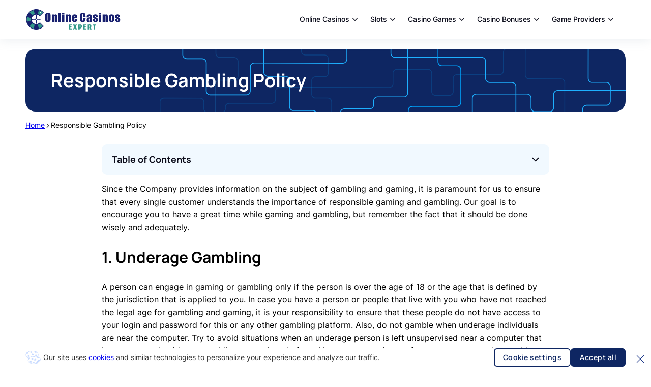

--- FILE ---
content_type: text/html; charset=UTF-8
request_url: https://usacasinoexpert.com/responsible-gambling-policy/
body_size: 14811
content:

<!doctype html>
<html lang="en-US" prefix="og: https://ogp.me/ns#">
<head>
    <meta charset="UTF-8">
    <meta name="viewport" content="width=device-width, initial-scale=1.0, minimum-scale=1.0">

    
<!-- Search Engine Optimization by Rank Math PRO - https://rankmath.com/ -->
<title>Responsible Gambling Policy by Online Casinos Expert website</title>
<meta name="description" content="Please read for your awareness before you start playing in an online casino to avoid possible gambling addiction problems."/>
<meta name="robots" content="follow, index, max-snippet:-1, max-video-preview:-1, max-image-preview:large"/>
<link rel="canonical" href="https://usacasinoexpert.com/responsible-gambling-policy/" />
<meta property="og:locale" content="en_US" />
<meta property="og:type" content="article" />
<meta property="og:title" content="Responsible Gambling Policy by Online Casinos Expert website" />
<meta property="og:description" content="Please read for your awareness before you start playing in an online casino to avoid possible gambling addiction problems." />
<meta property="og:url" content="https://usacasinoexpert.com/responsible-gambling-policy/" />
<meta property="og:site_name" content="OnlineCasinosExpert" />
<meta property="og:updated_time" content="2024-08-06T13:03:08+00:00" />
<meta property="article:published_time" content="2024-08-06T11:59:21+00:00" />
<meta property="article:modified_time" content="2024-08-06T13:03:08+00:00" />
<meta name="twitter:card" content="summary_large_image" />
<meta name="twitter:title" content="Responsible Gambling Policy by Online Casinos Expert website" />
<meta name="twitter:description" content="Please read for your awareness before you start playing in an online casino to avoid possible gambling addiction problems." />
<meta name="twitter:label1" content="Time to read" />
<meta name="twitter:data1" content="2 minutes" />
<script type="application/ld+json" class="rank-math-schema-pro">{"@context":"https://schema.org","@graph":[[{"@context":"https://schema.org","@type":"SiteNavigationElement","@id":"#rank-math-toc","name":"1. Underage Gambling","url":"https://usacasinoexpert.com/responsible-gambling-policy/#1-underage-gambling"},{"@context":"https://schema.org","@type":"SiteNavigationElement","@id":"#rank-math-toc","name":"2. Responsible Gambling","url":"https://usacasinoexpert.com/responsible-gambling-policy/#2-responsible-gambling"},{"@context":"https://schema.org","@type":"SiteNavigationElement","@id":"#rank-math-toc","name":"3. Advice and Help","url":"https://usacasinoexpert.com/responsible-gambling-policy/#3-advice-and-help"},{"@context":"https://schema.org","@type":"SiteNavigationElement","@id":"#rank-math-toc","name":"4. Compliance with law","url":"https://usacasinoexpert.com/responsible-gambling-policy/#4-compliance-with-law"}],{"@type":["Person","Organization"],"@id":"https://usacasinoexpert.com/#person","name":"OnlineCasinosExpert"},{"@type":"WebSite","@id":"https://usacasinoexpert.com/#website","url":"https://usacasinoexpert.com","name":"OnlineCasinosExpert","publisher":{"@id":"https://usacasinoexpert.com/#person"},"inLanguage":"en-US"},{"@type":"BreadcrumbList","@id":"https://usacasinoexpert.com/responsible-gambling-policy/#breadcrumb","itemListElement":[{"@type":"ListItem","position":"1","item":{"@id":"https://usacasinoexpert.com","name":"Home"}},{"@type":"ListItem","position":"2","item":{"@id":"https://usacasinoexpert.com/responsible-gambling-policy/","name":"Responsible Gambling Policy"}}]},{"@type":"WebPage","@id":"https://usacasinoexpert.com/responsible-gambling-policy/#webpage","url":"https://usacasinoexpert.com/responsible-gambling-policy/","name":"Responsible Gambling Policy by Online Casinos Expert website","datePublished":"2024-08-06T11:59:21+00:00","dateModified":"2024-08-06T13:03:08+00:00","isPartOf":{"@id":"https://usacasinoexpert.com/#website"},"inLanguage":"en-US","breadcrumb":{"@id":"https://usacasinoexpert.com/responsible-gambling-policy/#breadcrumb"}},{"@type":"Person","@id":"https://usacasinoexpert.com/author/waithera-mbugua/","name":"Waithera Mbugua","url":"https://usacasinoexpert.com/author/waithera-mbugua/","image":{"@type":"ImageObject","@id":"https://usacasinoexpert.com/wp-content/uploads/avatars/2222/96x96-Waithera-Mbugua.jpg","url":"https://usacasinoexpert.com/wp-content/uploads/avatars/2222/96x96-Waithera-Mbugua.jpg","caption":"Waithera Mbugua","inLanguage":"en-US"},"sameAs":["https://usacasinoexpert.com/","https://www.linkedin.com/in/waithera-mbugua-64b80a2b2/"]},{"@type":"Article","headline":"Responsible Gambling Policy by Online Casinos Expert website","datePublished":"2024-08-06T11:59:21+00:00","dateModified":"2024-08-06T13:03:08+00:00","author":{"@id":"https://usacasinoexpert.com/author/waithera-mbugua/","name":"Waithera Mbugua"},"publisher":{"@id":"https://usacasinoexpert.com/#person"},"description":"Please read for your awareness before you start playing in an online casino to avoid possible gambling addiction problems.","name":"Responsible Gambling Policy by Online Casinos Expert website","@id":"https://usacasinoexpert.com/responsible-gambling-policy/#richSnippet","isPartOf":{"@id":"https://usacasinoexpert.com/responsible-gambling-policy/#webpage"},"inLanguage":"en-US","mainEntityOfPage":{"@id":"https://usacasinoexpert.com/responsible-gambling-policy/#webpage"}}]}</script>
<!-- /Rank Math WordPress SEO plugin -->

<style id="cpm-casino-inline-styles">.casino-button{display:flex;padding:12px 16px;justify-content:center;align-items:center;gap:10px;align-self:stretch;color:var(--cpm-casino--color--white);background:var(--cpm-casino--color--child-primary,var(--cpm-casino--color--primary));border:2px solid var(--cpm-casino--color--child-primary,var(--cpm-casino--color--primary));border-radius:6px;text-align:center;font-family:var(--wp--preset--font-family--heading-font);font-size:16px;font-style:normal;font-weight:800;line-height:20px;letter-spacing:.5px;text-transform:uppercase;cursor:pointer;transition:background-color .15s,color .15s,border-color .15s}.casino-button:focus,.casino-button:hover{background-color:var(--cpm-casino--color--child-primary-hover,var(--cpm-casino--color--primary-hover));border-color:var(--cpm-casino--color--child-primary-hover,var(--cpm-casino--color--primary-hover));color:var(--cpm-casino--color--white)}.casino-button.accent-button{background:var(--cpm-casino--color--accent);border-color:var(--cpm-casino--color--accent)}.casino-button.accent-button:focus,.casino-button.accent-button:hover{background:var(--cpm-casino--color--coral-dark);border-color:var(--cpm-casino--color--coral-dark)}.casino-button.outline{background:var(--cpm-casino--color--white);color:var(--cpm-casino--color--child-primary,var(--cpm-casino--color--primary))}.casino-button.outline:focus,.casino-button.outline:hover{background:var(--cpm-casino--color--blue-light);color:var(--cpm-casino--color--child-primary-hover,var(--cpm-casino--color--primary-hover))}.spinner{width:48px;height:48px;border-radius:50%;position:absolute;animation:rotate 1s linear infinite}.spinner__wrap{height:162px;position:relative;padding:0 15px}@media (min-width:768px){.spinner__wrap{padding:0 30px}}.spinner__inner{height:100%;width:100%;display:flex;justify-content:center;align-items:center}.spinner:before{content:"";box-sizing:border-box;position:absolute;inset:0;border-radius:50%;border:5px solid var(--cpm-casino--color--green);animation:prixClipFix 2s linear infinite}@keyframes rotate{100%{transform:rotate(360deg)}}@keyframes prixClipFix{0%{clip-path:polygon(50% 50%,0 0,0 0,0 0,0 0,0 0)}25%{clip-path:polygon(50% 50%,0 0,100% 0,100% 0,100% 0,100% 0)}50%{clip-path:polygon(50% 50%,0 0,100% 0,100% 100%,100% 100%,100% 100%)}75%{clip-path:polygon(50% 50%,0 0,100% 0,100% 100%,0 100%,0 100%)}100%{clip-path:polygon(50% 50%,0 0,100% 0,100% 100%,0 100%,0 0)}}@font-face{font-display:swap;font-family:cpm-casino-icons;font-style:normal;font-weight:400;src:url(https://usacasinoexpert.com/wp-content/plugins/cpm-casino/assets/icons/fonts/cpm-casino-icons.woff2?1755592293814) format("woff2"),url(https://usacasinoexpert.com/wp-content/plugins/cpm-casino/assets/icons/fonts/cpm-casino-icons.woff2?1755592293814) format("woff")}[class*=" cpm-icon-"],[class^=cpm-icon-]{display:inline-block;font-family:cpm-casino-icons;font-style:normal;font-weight:400;font-variant:normal;text-rendering:auto;text-transform:none;-webkit-font-smoothing:antialiased;-moz-osx-font-smoothing:grayscale}.cpm-icon-anchor::before{content:"\ea01"}.cpm-icon-arrow-right::before{content:"\ea02"}.cpm-icon-arrow-up-right::before{content:"\ea03"}.cpm-icon-chat::before{content:"\ea04"}.cpm-icon-chevron::before{content:"\ea05"}.cpm-icon-clock::before{content:"\ea06"}.cpm-icon-close::before{content:"\ea07"}.cpm-icon-confirm::before{content:"\ea08"}.cpm-icon-copy::before{content:"\ea09"}.cpm-icon-deny::before{content:"\ea0a"}.cpm-icon-filter::before{content:"\ea0b"}.cpm-icon-gift::before{content:"\ea0c"}.cpm-icon-info::before{content:"\ea0d"}.cpm-icon-mail::before{content:"\ea0e"}.cpm-icon-minus::before{content:"\ea0f"}.cpm-icon-phone::before{content:"\ea10"}.cpm-icon-plus::before{content:"\ea11"}.cpm-icon-search-bold::before{content:"\ea12"}.cpm-icon-search-error::before{content:"\ea13"}.cpm-icon-search::before{content:"\ea14"}.cpm-icon-social-facebook::before{content:"\ea15"}.cpm-icon-social-linkedin::before{content:"\ea16"}.cpm-icon-social-x::before{content:"\ea17"}.cpm-icon-star-empty::before{content:"\ea18"}.cpm-icon-star-half::before{content:"\ea19"}.cpm-icon-star::before{content:"\ea1a"}.cpm-icon-warning::before{content:"\ea1b"}</style><style id="cpm-casino-inline-colors">:root{ --cpm-casino--color--child-primary:#0E2662;--cpm-casino--color--child-primary-hover:#0B1E4F;--cpm-casino--color--child-accent:#6CA6C1;--cpm-casino--color--child-blue:#3F66C8;--cpm-casino--color--child-dark-blue:#18206F;--cpm-casino--color--child-turquoise:#339989;--cpm-casino--color--primary:#125BEA;--cpm-casino--color--blue-light:#C7DAFF;--cpm-casino--color--blue-lightest:#F1F9FF;--cpm-casino--color--accent:#D9374A;--cpm-casino--color--coral-dark:#DD213B;--cpm-casino--color--white:#FFFFFF;--cpm-casino--color--dark-blue:#1E3A8A;--cpm-casino--color--yellow:#FFC300;--cpm-casino--color--green:#00B372;--cpm-casino--color--turquoise:#3B8D8B;--cpm-casino--color--text-default:#2D2D2D;--cpm-casino--color--text-dark:#0C0D1B;--cpm-casino--color--text-grey:#898BAA;--cpm-casino--color--primary-hover:#1228EA; }</style><style id='wp-img-auto-sizes-contain-inline-css'>
img:is([sizes=auto i],[sizes^="auto," i]){contain-intrinsic-size:3000px 1500px}
/*# sourceURL=wp-img-auto-sizes-contain-inline-css */
</style>
<style id='wp-emoji-styles-inline-css'>

	img.wp-smiley, img.emoji {
		display: inline !important;
		border: none !important;
		box-shadow: none !important;
		height: 1em !important;
		width: 1em !important;
		margin: 0 0.07em !important;
		vertical-align: -0.1em !important;
		background: none !important;
		padding: 0 !important;
	}
/*# sourceURL=wp-emoji-styles-inline-css */
</style>
<link rel='stylesheet' id='wp-block-library-css' href='https://usacasinoexpert.com/wp-includes/css/dist/block-library/style.min.css?ver=6.9' media='all' />
<style id='wp-block-heading-inline-css'>
h1:where(.wp-block-heading).has-background,h2:where(.wp-block-heading).has-background,h3:where(.wp-block-heading).has-background,h4:where(.wp-block-heading).has-background,h5:where(.wp-block-heading).has-background,h6:where(.wp-block-heading).has-background{padding:1.25em 2.375em}h1.has-text-align-left[style*=writing-mode]:where([style*=vertical-lr]),h1.has-text-align-right[style*=writing-mode]:where([style*=vertical-rl]),h2.has-text-align-left[style*=writing-mode]:where([style*=vertical-lr]),h2.has-text-align-right[style*=writing-mode]:where([style*=vertical-rl]),h3.has-text-align-left[style*=writing-mode]:where([style*=vertical-lr]),h3.has-text-align-right[style*=writing-mode]:where([style*=vertical-rl]),h4.has-text-align-left[style*=writing-mode]:where([style*=vertical-lr]),h4.has-text-align-right[style*=writing-mode]:where([style*=vertical-rl]),h5.has-text-align-left[style*=writing-mode]:where([style*=vertical-lr]),h5.has-text-align-right[style*=writing-mode]:where([style*=vertical-rl]),h6.has-text-align-left[style*=writing-mode]:where([style*=vertical-lr]),h6.has-text-align-right[style*=writing-mode]:where([style*=vertical-rl]){rotate:180deg}
/*# sourceURL=https://usacasinoexpert.com/wp-includes/blocks/heading/style.min.css */
</style>
<style id='wp-block-list-inline-css'>
ol,ul{box-sizing:border-box}:root :where(.wp-block-list.has-background){padding:1.25em 2.375em}
.content-box .is-style-pros-list li:before {background-image: url("[data-uri]");width: 18px;height: 18px;}
.content-box .is-style-cons-list li:before {background-image: url("[data-uri]");width: 18px;height: 18px;}
/*# sourceURL=wp-block-list-inline-css */
</style>
<style id='wp-block-paragraph-inline-css'>
.is-small-text{font-size:.875em}.is-regular-text{font-size:1em}.is-large-text{font-size:2.25em}.is-larger-text{font-size:3em}.has-drop-cap:not(:focus):first-letter{float:left;font-size:8.4em;font-style:normal;font-weight:100;line-height:.68;margin:.05em .1em 0 0;text-transform:uppercase}body.rtl .has-drop-cap:not(:focus):first-letter{float:none;margin-left:.1em}p.has-drop-cap.has-background{overflow:hidden}:root :where(p.has-background){padding:1.25em 2.375em}:where(p.has-text-color:not(.has-link-color)) a{color:inherit}p.has-text-align-left[style*="writing-mode:vertical-lr"],p.has-text-align-right[style*="writing-mode:vertical-rl"]{rotate:180deg}
/*# sourceURL=https://usacasinoexpert.com/wp-includes/blocks/paragraph/style.min.css */
</style>
<style id='global-styles-inline-css'>
:root{--wp--preset--aspect-ratio--square: 1;--wp--preset--aspect-ratio--4-3: 4/3;--wp--preset--aspect-ratio--3-4: 3/4;--wp--preset--aspect-ratio--3-2: 3/2;--wp--preset--aspect-ratio--2-3: 2/3;--wp--preset--aspect-ratio--16-9: 16/9;--wp--preset--aspect-ratio--9-16: 9/16;--wp--preset--color--black: #000000;--wp--preset--color--cyan-bluish-gray: #abb8c3;--wp--preset--color--white: #FFFFFF;--wp--preset--color--pale-pink: #f78da7;--wp--preset--color--vivid-red: #cf2e2e;--wp--preset--color--luminous-vivid-orange: #ff6900;--wp--preset--color--luminous-vivid-amber: #fcb900;--wp--preset--color--light-green-cyan: #7bdcb5;--wp--preset--color--vivid-green-cyan: #00d084;--wp--preset--color--pale-cyan-blue: #8ed1fc;--wp--preset--color--vivid-cyan-blue: #0693e3;--wp--preset--color--vivid-purple: #9b51e0;--wp--preset--color--child-primary: #0E2662;--wp--preset--color--child-primary-hover: #0B1E4F;--wp--preset--color--child-accent: #6CA6C1;--wp--preset--color--child-blue: #3F66C8;--wp--preset--color--child-dark-blue: #18206F;--wp--preset--color--child-turquoise: #339989;--wp--preset--color--primary: #125BEA;--wp--preset--color--blue-light: #C7DAFF;--wp--preset--color--blue-lightest: #F1F9FF;--wp--preset--color--accent: #D9374A;--wp--preset--color--coral-dark: #DD213B;--wp--preset--color--dark-blue: #1E3A8A;--wp--preset--color--yellow: #FFC300;--wp--preset--color--green: #00B372;--wp--preset--color--turquoise: #3B8D8B;--wp--preset--color--text-default: #2D2D2D;--wp--preset--color--text-dark: #0C0D1B;--wp--preset--color--text-grey: #898BAA;--wp--preset--color--primary-hover: #1228EA;--wp--preset--gradient--vivid-cyan-blue-to-vivid-purple: linear-gradient(135deg,rgb(6,147,227) 0%,rgb(155,81,224) 100%);--wp--preset--gradient--light-green-cyan-to-vivid-green-cyan: linear-gradient(135deg,rgb(122,220,180) 0%,rgb(0,208,130) 100%);--wp--preset--gradient--luminous-vivid-amber-to-luminous-vivid-orange: linear-gradient(135deg,rgb(252,185,0) 0%,rgb(255,105,0) 100%);--wp--preset--gradient--luminous-vivid-orange-to-vivid-red: linear-gradient(135deg,rgb(255,105,0) 0%,rgb(207,46,46) 100%);--wp--preset--gradient--very-light-gray-to-cyan-bluish-gray: linear-gradient(135deg,rgb(238,238,238) 0%,rgb(169,184,195) 100%);--wp--preset--gradient--cool-to-warm-spectrum: linear-gradient(135deg,rgb(74,234,220) 0%,rgb(151,120,209) 20%,rgb(207,42,186) 40%,rgb(238,44,130) 60%,rgb(251,105,98) 80%,rgb(254,248,76) 100%);--wp--preset--gradient--blush-light-purple: linear-gradient(135deg,rgb(255,206,236) 0%,rgb(152,150,240) 100%);--wp--preset--gradient--blush-bordeaux: linear-gradient(135deg,rgb(254,205,165) 0%,rgb(254,45,45) 50%,rgb(107,0,62) 100%);--wp--preset--gradient--luminous-dusk: linear-gradient(135deg,rgb(255,203,112) 0%,rgb(199,81,192) 50%,rgb(65,88,208) 100%);--wp--preset--gradient--pale-ocean: linear-gradient(135deg,rgb(255,245,203) 0%,rgb(182,227,212) 50%,rgb(51,167,181) 100%);--wp--preset--gradient--electric-grass: linear-gradient(135deg,rgb(202,248,128) 0%,rgb(113,206,126) 100%);--wp--preset--gradient--midnight: linear-gradient(135deg,rgb(2,3,129) 0%,rgb(40,116,252) 100%);--wp--preset--font-size--small: clamp(0.875rem, 0.875rem + ((1vw - 0.2rem) * 0.233), 1rem);--wp--preset--font-size--medium: clamp(1.15rem, 1.15rem + ((1vw - 0.2rem) * 0.186), 1.25rem);--wp--preset--font-size--large: clamp(1.125rem, 1.125rem + ((1vw - 0.2rem) * 0.698), 1.5rem);--wp--preset--font-size--x-large: clamp(1.375rem, 1.375rem + ((1vw - 0.2rem) * 0.93), 1.875rem);--wp--preset--font-size--xx-small: 0.75rem;--wp--preset--font-size--x-small: 0.875rem;--wp--preset--font-size--xx-large: clamp(1.625rem, 1.625rem + ((1vw - 0.2rem) * 1.163), 2.25rem);--wp--preset--font-family--default-font: "Inter", sans-serif;--wp--preset--font-family--heading-font: "Manrope", sans-serif;--wp--preset--spacing--20: 0.44rem;--wp--preset--spacing--30: 0.67rem;--wp--preset--spacing--40: 1rem;--wp--preset--spacing--50: 1.5rem;--wp--preset--spacing--60: 2.25rem;--wp--preset--spacing--70: 3.38rem;--wp--preset--spacing--80: 5.06rem;--wp--preset--shadow--natural: 6px 6px 9px rgba(0, 0, 0, 0.2);--wp--preset--shadow--deep: 12px 12px 50px rgba(0, 0, 0, 0.4);--wp--preset--shadow--sharp: 6px 6px 0px rgba(0, 0, 0, 0.2);--wp--preset--shadow--outlined: 6px 6px 0px -3px rgb(255, 255, 255), 6px 6px rgb(0, 0, 0);--wp--preset--shadow--crisp: 6px 6px 0px rgb(0, 0, 0);}:root { --wp--style--global--content-size: 880px;--wp--style--global--wide-size: 1180px; }:where(body) { margin: 0; }.wp-site-blocks { padding-top: var(--wp--style--root--padding-top); padding-bottom: var(--wp--style--root--padding-bottom); }.has-global-padding { padding-right: var(--wp--style--root--padding-right); padding-left: var(--wp--style--root--padding-left); }.has-global-padding > .alignfull { margin-right: calc(var(--wp--style--root--padding-right) * -1); margin-left: calc(var(--wp--style--root--padding-left) * -1); }.has-global-padding :where(:not(.alignfull.is-layout-flow) > .has-global-padding:not(.wp-block-block, .alignfull)) { padding-right: 0; padding-left: 0; }.has-global-padding :where(:not(.alignfull.is-layout-flow) > .has-global-padding:not(.wp-block-block, .alignfull)) > .alignfull { margin-left: 0; margin-right: 0; }.wp-site-blocks > .alignleft { float: left; margin-right: 2em; }.wp-site-blocks > .alignright { float: right; margin-left: 2em; }.wp-site-blocks > .aligncenter { justify-content: center; margin-left: auto; margin-right: auto; }:where(.wp-site-blocks) > * { margin-block-start: 20px; margin-block-end: 0; }:where(.wp-site-blocks) > :first-child { margin-block-start: 0; }:where(.wp-site-blocks) > :last-child { margin-block-end: 0; }:root { --wp--style--block-gap: 20px; }:root :where(.is-layout-flow) > :first-child{margin-block-start: 0;}:root :where(.is-layout-flow) > :last-child{margin-block-end: 0;}:root :where(.is-layout-flow) > *{margin-block-start: 20px;margin-block-end: 0;}:root :where(.is-layout-constrained) > :first-child{margin-block-start: 0;}:root :where(.is-layout-constrained) > :last-child{margin-block-end: 0;}:root :where(.is-layout-constrained) > *{margin-block-start: 20px;margin-block-end: 0;}:root :where(.is-layout-flex){gap: 20px;}:root :where(.is-layout-grid){gap: 20px;}.is-layout-flow > .alignleft{float: left;margin-inline-start: 0;margin-inline-end: 2em;}.is-layout-flow > .alignright{float: right;margin-inline-start: 2em;margin-inline-end: 0;}.is-layout-flow > .aligncenter{margin-left: auto !important;margin-right: auto !important;}.is-layout-constrained > .alignleft{float: left;margin-inline-start: 0;margin-inline-end: 2em;}.is-layout-constrained > .alignright{float: right;margin-inline-start: 2em;margin-inline-end: 0;}.is-layout-constrained > .aligncenter{margin-left: auto !important;margin-right: auto !important;}.is-layout-constrained > :where(:not(.alignleft):not(.alignright):not(.alignfull)){max-width: var(--wp--style--global--content-size);margin-left: auto !important;margin-right: auto !important;}.is-layout-constrained > .alignwide{max-width: var(--wp--style--global--wide-size);}body .is-layout-flex{display: flex;}.is-layout-flex{flex-wrap: wrap;align-items: center;}.is-layout-flex > :is(*, div){margin: 0;}body .is-layout-grid{display: grid;}.is-layout-grid > :is(*, div){margin: 0;}body{font-family: var(--wp--preset--font-family--default-font);font-size: var(--wp--preset--font-size--small);line-height: 1.6;--wp--style--root--padding-top: 0px;--wp--style--root--padding-right: 0px;--wp--style--root--padding-bottom: 0px;--wp--style--root--padding-left: 0px;}a:where(:not(.wp-element-button)){color: var(--wp--preset--color--child-blue);font-weight: 500;text-decoration: none;}:root :where(a:where(:not(.wp-element-button)):hover){color: var(--wp--preset--color--child-primary);}h1, h2, h3, h4, h5, h6{font-family: var(--wp--preset--font-family--heading-font);font-style: normal;font-weight: bold;line-height: 1.4;}h1{font-size: var(--wp--preset--font-size--xx-large);line-height: 1.2;}h2{font-size: var(--wp--preset--font-size--x-large);}h3{font-size: var(--wp--preset--font-size--large);}h4{font-size: var(--wp--preset--font-size--medium);}:root :where(.wp-element-button, .wp-block-button__link){background-color: #32373c;border-width: 0;color: #fff;font-family: inherit;font-size: inherit;font-style: inherit;font-weight: inherit;letter-spacing: inherit;line-height: inherit;padding-top: calc(0.667em + 2px);padding-right: calc(1.333em + 2px);padding-bottom: calc(0.667em + 2px);padding-left: calc(1.333em + 2px);text-decoration: none;text-transform: inherit;}.has-black-color{color: var(--wp--preset--color--black) !important;}.has-cyan-bluish-gray-color{color: var(--wp--preset--color--cyan-bluish-gray) !important;}.has-white-color{color: var(--wp--preset--color--white) !important;}.has-pale-pink-color{color: var(--wp--preset--color--pale-pink) !important;}.has-vivid-red-color{color: var(--wp--preset--color--vivid-red) !important;}.has-luminous-vivid-orange-color{color: var(--wp--preset--color--luminous-vivid-orange) !important;}.has-luminous-vivid-amber-color{color: var(--wp--preset--color--luminous-vivid-amber) !important;}.has-light-green-cyan-color{color: var(--wp--preset--color--light-green-cyan) !important;}.has-vivid-green-cyan-color{color: var(--wp--preset--color--vivid-green-cyan) !important;}.has-pale-cyan-blue-color{color: var(--wp--preset--color--pale-cyan-blue) !important;}.has-vivid-cyan-blue-color{color: var(--wp--preset--color--vivid-cyan-blue) !important;}.has-vivid-purple-color{color: var(--wp--preset--color--vivid-purple) !important;}.has-child-primary-color{color: var(--wp--preset--color--child-primary) !important;}.has-child-primary-hover-color{color: var(--wp--preset--color--child-primary-hover) !important;}.has-child-accent-color{color: var(--wp--preset--color--child-accent) !important;}.has-child-blue-color{color: var(--wp--preset--color--child-blue) !important;}.has-child-dark-blue-color{color: var(--wp--preset--color--child-dark-blue) !important;}.has-child-turquoise-color{color: var(--wp--preset--color--child-turquoise) !important;}.has-primary-color{color: var(--wp--preset--color--primary) !important;}.has-blue-light-color{color: var(--wp--preset--color--blue-light) !important;}.has-blue-lightest-color{color: var(--wp--preset--color--blue-lightest) !important;}.has-accent-color{color: var(--wp--preset--color--accent) !important;}.has-coral-dark-color{color: var(--wp--preset--color--coral-dark) !important;}.has-dark-blue-color{color: var(--wp--preset--color--dark-blue) !important;}.has-yellow-color{color: var(--wp--preset--color--yellow) !important;}.has-green-color{color: var(--wp--preset--color--green) !important;}.has-turquoise-color{color: var(--wp--preset--color--turquoise) !important;}.has-text-default-color{color: var(--wp--preset--color--text-default) !important;}.has-text-dark-color{color: var(--wp--preset--color--text-dark) !important;}.has-text-grey-color{color: var(--wp--preset--color--text-grey) !important;}.has-primary-hover-color{color: var(--wp--preset--color--primary-hover) !important;}.has-black-background-color{background-color: var(--wp--preset--color--black) !important;}.has-cyan-bluish-gray-background-color{background-color: var(--wp--preset--color--cyan-bluish-gray) !important;}.has-white-background-color{background-color: var(--wp--preset--color--white) !important;}.has-pale-pink-background-color{background-color: var(--wp--preset--color--pale-pink) !important;}.has-vivid-red-background-color{background-color: var(--wp--preset--color--vivid-red) !important;}.has-luminous-vivid-orange-background-color{background-color: var(--wp--preset--color--luminous-vivid-orange) !important;}.has-luminous-vivid-amber-background-color{background-color: var(--wp--preset--color--luminous-vivid-amber) !important;}.has-light-green-cyan-background-color{background-color: var(--wp--preset--color--light-green-cyan) !important;}.has-vivid-green-cyan-background-color{background-color: var(--wp--preset--color--vivid-green-cyan) !important;}.has-pale-cyan-blue-background-color{background-color: var(--wp--preset--color--pale-cyan-blue) !important;}.has-vivid-cyan-blue-background-color{background-color: var(--wp--preset--color--vivid-cyan-blue) !important;}.has-vivid-purple-background-color{background-color: var(--wp--preset--color--vivid-purple) !important;}.has-child-primary-background-color{background-color: var(--wp--preset--color--child-primary) !important;}.has-child-primary-hover-background-color{background-color: var(--wp--preset--color--child-primary-hover) !important;}.has-child-accent-background-color{background-color: var(--wp--preset--color--child-accent) !important;}.has-child-blue-background-color{background-color: var(--wp--preset--color--child-blue) !important;}.has-child-dark-blue-background-color{background-color: var(--wp--preset--color--child-dark-blue) !important;}.has-child-turquoise-background-color{background-color: var(--wp--preset--color--child-turquoise) !important;}.has-primary-background-color{background-color: var(--wp--preset--color--primary) !important;}.has-blue-light-background-color{background-color: var(--wp--preset--color--blue-light) !important;}.has-blue-lightest-background-color{background-color: var(--wp--preset--color--blue-lightest) !important;}.has-accent-background-color{background-color: var(--wp--preset--color--accent) !important;}.has-coral-dark-background-color{background-color: var(--wp--preset--color--coral-dark) !important;}.has-dark-blue-background-color{background-color: var(--wp--preset--color--dark-blue) !important;}.has-yellow-background-color{background-color: var(--wp--preset--color--yellow) !important;}.has-green-background-color{background-color: var(--wp--preset--color--green) !important;}.has-turquoise-background-color{background-color: var(--wp--preset--color--turquoise) !important;}.has-text-default-background-color{background-color: var(--wp--preset--color--text-default) !important;}.has-text-dark-background-color{background-color: var(--wp--preset--color--text-dark) !important;}.has-text-grey-background-color{background-color: var(--wp--preset--color--text-grey) !important;}.has-primary-hover-background-color{background-color: var(--wp--preset--color--primary-hover) !important;}.has-black-border-color{border-color: var(--wp--preset--color--black) !important;}.has-cyan-bluish-gray-border-color{border-color: var(--wp--preset--color--cyan-bluish-gray) !important;}.has-white-border-color{border-color: var(--wp--preset--color--white) !important;}.has-pale-pink-border-color{border-color: var(--wp--preset--color--pale-pink) !important;}.has-vivid-red-border-color{border-color: var(--wp--preset--color--vivid-red) !important;}.has-luminous-vivid-orange-border-color{border-color: var(--wp--preset--color--luminous-vivid-orange) !important;}.has-luminous-vivid-amber-border-color{border-color: var(--wp--preset--color--luminous-vivid-amber) !important;}.has-light-green-cyan-border-color{border-color: var(--wp--preset--color--light-green-cyan) !important;}.has-vivid-green-cyan-border-color{border-color: var(--wp--preset--color--vivid-green-cyan) !important;}.has-pale-cyan-blue-border-color{border-color: var(--wp--preset--color--pale-cyan-blue) !important;}.has-vivid-cyan-blue-border-color{border-color: var(--wp--preset--color--vivid-cyan-blue) !important;}.has-vivid-purple-border-color{border-color: var(--wp--preset--color--vivid-purple) !important;}.has-child-primary-border-color{border-color: var(--wp--preset--color--child-primary) !important;}.has-child-primary-hover-border-color{border-color: var(--wp--preset--color--child-primary-hover) !important;}.has-child-accent-border-color{border-color: var(--wp--preset--color--child-accent) !important;}.has-child-blue-border-color{border-color: var(--wp--preset--color--child-blue) !important;}.has-child-dark-blue-border-color{border-color: var(--wp--preset--color--child-dark-blue) !important;}.has-child-turquoise-border-color{border-color: var(--wp--preset--color--child-turquoise) !important;}.has-primary-border-color{border-color: var(--wp--preset--color--primary) !important;}.has-blue-light-border-color{border-color: var(--wp--preset--color--blue-light) !important;}.has-blue-lightest-border-color{border-color: var(--wp--preset--color--blue-lightest) !important;}.has-accent-border-color{border-color: var(--wp--preset--color--accent) !important;}.has-coral-dark-border-color{border-color: var(--wp--preset--color--coral-dark) !important;}.has-dark-blue-border-color{border-color: var(--wp--preset--color--dark-blue) !important;}.has-yellow-border-color{border-color: var(--wp--preset--color--yellow) !important;}.has-green-border-color{border-color: var(--wp--preset--color--green) !important;}.has-turquoise-border-color{border-color: var(--wp--preset--color--turquoise) !important;}.has-text-default-border-color{border-color: var(--wp--preset--color--text-default) !important;}.has-text-dark-border-color{border-color: var(--wp--preset--color--text-dark) !important;}.has-text-grey-border-color{border-color: var(--wp--preset--color--text-grey) !important;}.has-primary-hover-border-color{border-color: var(--wp--preset--color--primary-hover) !important;}.has-vivid-cyan-blue-to-vivid-purple-gradient-background{background: var(--wp--preset--gradient--vivid-cyan-blue-to-vivid-purple) !important;}.has-light-green-cyan-to-vivid-green-cyan-gradient-background{background: var(--wp--preset--gradient--light-green-cyan-to-vivid-green-cyan) !important;}.has-luminous-vivid-amber-to-luminous-vivid-orange-gradient-background{background: var(--wp--preset--gradient--luminous-vivid-amber-to-luminous-vivid-orange) !important;}.has-luminous-vivid-orange-to-vivid-red-gradient-background{background: var(--wp--preset--gradient--luminous-vivid-orange-to-vivid-red) !important;}.has-very-light-gray-to-cyan-bluish-gray-gradient-background{background: var(--wp--preset--gradient--very-light-gray-to-cyan-bluish-gray) !important;}.has-cool-to-warm-spectrum-gradient-background{background: var(--wp--preset--gradient--cool-to-warm-spectrum) !important;}.has-blush-light-purple-gradient-background{background: var(--wp--preset--gradient--blush-light-purple) !important;}.has-blush-bordeaux-gradient-background{background: var(--wp--preset--gradient--blush-bordeaux) !important;}.has-luminous-dusk-gradient-background{background: var(--wp--preset--gradient--luminous-dusk) !important;}.has-pale-ocean-gradient-background{background: var(--wp--preset--gradient--pale-ocean) !important;}.has-electric-grass-gradient-background{background: var(--wp--preset--gradient--electric-grass) !important;}.has-midnight-gradient-background{background: var(--wp--preset--gradient--midnight) !important;}.has-small-font-size{font-size: var(--wp--preset--font-size--small) !important;}.has-medium-font-size{font-size: var(--wp--preset--font-size--medium) !important;}.has-large-font-size{font-size: var(--wp--preset--font-size--large) !important;}.has-x-large-font-size{font-size: var(--wp--preset--font-size--x-large) !important;}.has-xx-small-font-size{font-size: var(--wp--preset--font-size--xx-small) !important;}.has-x-small-font-size{font-size: var(--wp--preset--font-size--x-small) !important;}.has-xx-large-font-size{font-size: var(--wp--preset--font-size--xx-large) !important;}.has-default-font-font-family{font-family: var(--wp--preset--font-family--default-font) !important;}.has-heading-font-font-family{font-family: var(--wp--preset--font-family--heading-font) !important;}
/*# sourceURL=global-styles-inline-css */
</style>

<link rel='stylesheet' id='cpm-casino-components-casino-item-css' href='https://usacasinoexpert.com/wp-content/plugins/cpm-casino/templates/components/casino-card/style-1/style.css?ver=1.24.0' media='all' />
<link rel='stylesheet' id='cpm-casino-editor-styles-css' href='https://usacasinoexpert.com/wp-content/plugins/cpm-casino/assets/css/admin/editor-styles.min.css?ver=1.24.0' media='all' />
<link rel='stylesheet' id='cpm-casino-filters-block-css' href='https://usacasinoexpert.com/wp-content/plugins/cpm-casino/templates/blocks/casino-filters/style-1/style.css?ver=1.24.0' media='all' />
<link rel='stylesheet' id='cpm-casino-filters-block-filters-css' href='https://usacasinoexpert.com/wp-content/plugins/cpm-casino/templates/components/filters/style-1/style.css?ver=1.24.0' media='all' />
<link rel='stylesheet' id='cpm-casino-modal-css' href='https://usacasinoexpert.com/wp-content/plugins/cpm-casino/assets/css/components/modal.min.css?ver=1.24.0' media='all' />
<link rel='stylesheet' id='cpm-casino-cookies-css' href='https://usacasinoexpert.com/wp-content/plugins/cpm-casino/templates/parts/cookies/style.css?ver=1.24.0' media='all' />
<link rel='stylesheet' id='tippy-css' href='https://usacasinoexpert.com/wp-content/plugins/cpm-core/resources/libs/tippy/tippy.min.css?ver=6.3.1' media='all' />
<link rel='stylesheet' id='swiper-css' href='https://usacasinoexpert.com/wp-content/plugins/cpm-core/resources/libs/swiper/swiper-bundle.min.css?ver=11.2.10' media='all' />
<link rel='stylesheet' id='faircasinos-theme-css' href='https://usacasinoexpert.com/wp-content/themes/faircasinos/style.css?ver=1.9.4' media='all' />
<link rel='stylesheet' id='onlinecasinosexpert-theme-css' href='https://usacasinoexpert.com/wp-content/themes/onlinecasinosexpert/style.css?ver=1.1.0' media='all' />
<script src="https://usacasinoexpert.com/wp-includes/js/jquery/jquery.min.js?ver=3.7.1" id="jquery-core-js"></script>
<script src="https://usacasinoexpert.com/wp-content/plugins/cpm-casino/templates/components/casino-card/style-1/script.min.js?ver=1.24.0" id="cpm-casino-components-casino-item-js"></script>
<script id="cpm-casino-main-js-before">
const cpmCasinoRedirection = {"redirectionUrl":"https:\/\/usacasinoexpert.com\/redirection"};
//# sourceURL=cpm-casino-main-js-before
</script>
<script src="https://usacasinoexpert.com/wp-content/plugins/cpm-casino/assets/js/scripts.min.js?ver=1.24.0" id="cpm-casino-main-js"></script>
<script id="cpm-casino-api">let CpmCasinoApi = {"path":"https:\/\/usacasinoexpert.com\/wp-json\/cpm-casino\/v1","restNonce":"05bb48aae8"}</script><style>:root{
--hk-comments-accent-color:#B50D00;
--hk-comments-accent-color-rgb:181,13,0;
--hk-comments-secondary-color:#5562D1;
--hk-comments-secondary-color-rgb:85,98,209;
}</style><style class='wp-fonts-local'>
@font-face{font-family:Inter;font-style:normal;font-weight:400;font-display:fallback;src:url('https://usacasinoexpert.com/wp-content/themes/faircasinos/assets/fonts/inter_normal_400.woff2') format('woff2');}
@font-face{font-family:Inter;font-style:normal;font-weight:500;font-display:fallback;src:url('https://usacasinoexpert.com/wp-content/themes/faircasinos/assets/fonts/inter_normal_500.woff2') format('woff2');}
@font-face{font-family:Inter;font-style:normal;font-weight:700;font-display:fallback;src:url('https://usacasinoexpert.com/wp-content/themes/faircasinos/assets/fonts/inter_normal_700.woff2') format('woff2');}
@font-face{font-family:Manrope;font-style:normal;font-weight:600;font-display:fallback;src:url('https://usacasinoexpert.com/wp-content/themes/faircasinos/assets/fonts/manrope_normal_600.woff2') format('woff2');}
@font-face{font-family:Manrope;font-style:normal;font-weight:700;font-display:fallback;src:url('https://usacasinoexpert.com/wp-content/themes/faircasinos/assets/fonts/manrope_normal_700.woff2') format('woff2');}
</style>
<link rel="icon" type="image/x-icon" href="https://usacasinoexpert.com/favicon.ico" />
<link rel="icon" href="https://usacasinoexpert.com/wp-content/uploads/2024/08/cropped-favicon-32x32.png" sizes="32x32" />
<link rel="icon" href="https://usacasinoexpert.com/wp-content/uploads/2024/08/cropped-favicon-192x192.png" sizes="192x192" />
<link rel="apple-touch-icon" href="https://usacasinoexpert.com/wp-content/uploads/2024/08/cropped-favicon-180x180.png" />
<meta name="msapplication-TileImage" content="https://usacasinoexpert.com/wp-content/uploads/2024/08/cropped-favicon-270x270.png" />
<link rel='stylesheet' id='rank-math-toc-block-css' href='https://usacasinoexpert.com/wp-content/plugins/seo-by-rank-math/includes/modules/schema/blocks/toc/assets/css/toc_list_style.css?ver=1.0.262' media='all' />
</head>
<body class="wp-singular page-template-default page page-id-2196 wp-theme-faircasinos wp-child-theme-onlinecasinosexpert">
    
    <header id="header">
        <div class="container">
            <div class="logo-side">
                <a href="https://usacasinoexpert.com/" title="OnlineCasinosExpert" rel="home"><img src="https://usacasinoexpert.com/wp-content/uploads/2024/08/onlinecasinosexpert_black.svg" width="187" height="40" alt="OnlineCasinosExpert" class="header-logo" /></a>            </div>
            <div class="nav-side">
                <nav class="header-menu-wrap">
                    <ul id="menu-header-menu" class="header-menu"><li class="menu-item menu-item-home menu-item-has-children"><a href="https://usacasinoexpert.com/" class="menu-item-el">Online Casinos <span class="cpm-menu-dropdown-icon"></span></a>
<ul class="sub-menu">
	<li class="menu-item"><a href="https://usacasinoexpert.com/real-money-casinos/" class="menu-item-el">Casinos For Real Money</a></li>
	<li class="menu-item"><a href="https://usacasinoexpert.com/new-casinos/" class="menu-item-el">Newest Casinos</a></li>
	<li class="menu-item"><a href="https://usacasinoexpert.com/live-casinos/" class="menu-item-el">Live dealer casinos</a></li>
	<li class="menu-item"><a href="https://usacasinoexpert.com/mobile-casinos/" class="menu-item-el">Mobile Casinos</a></li>
	<li class="menu-item menu-item-has-children"><span class="menu-item-el">Casinos by country <span class="cpm-menu-dropdown-icon"></span></span>
	<ul class="sub-menu">
		<li class="menu-item"><a href="https://usacasinoexpert.com/online-casinos-canada/" class="menu-item-el">Casinos in Canada</a></li>
		<li class="menu-item"><a href="https://usacasinoexpert.com/online-casinos-australia/" class="menu-item-el">Casinos in Australia</a></li>
		<li class="menu-item"><a href="https://usacasinoexpert.com/online-casinos-ireland/" class="menu-item-el">Casinos in Ireland</a></li>
		<li class="menu-item"><a href="https://usacasinoexpert.com/online-casinos-new-zealand/" class="menu-item-el">Casinos in New Zealand</a></li>
		<li class="menu-item"><a href="https://usacasinoexpert.com/online-casinos-united-kingdom/" class="menu-item-el">Casinos in United Kingdom</a></li>
		<li class="menu-item"><a href="https://usacasinoexpert.com/online-casinos-south-africa/" class="menu-item-el">Casinos in South Africa</a></li>
	</ul>
</li>
	<li class="menu-item menu-item-has-children"><span class="menu-item-el">Payment Systems <span class="cpm-menu-dropdown-icon"></span></span>
	<ul class="sub-menu">
		<li class="menu-item"><a href="https://usacasinoexpert.com/payment-systems/paypal/" class="menu-item-el">PayPal Casinos</a></li>
		<li class="menu-item"><a href="https://usacasinoexpert.com/payment-systems/bitcoin/" class="menu-item-el">Bitcoin (BTC) Casinos</a></li>
		<li class="menu-item"><a href="https://usacasinoexpert.com/payment-systems/american-express/" class="menu-item-el">American Express (AMEX) Casinos</a></li>
		<li class="menu-item"><a href="https://usacasinoexpert.com/payment-systems/master-card/" class="menu-item-el">MasterCard Casinos</a></li>
		<li class="menu-item"><a href="https://usacasinoexpert.com/payment-systems/visa/" class="menu-item-el">Visa Casinos</a></li>
		<li class="menu-item"><a href="https://usacasinoexpert.com/payment-systems/neteller/" class="menu-item-el">Neteller Casinos</a></li>
		<li class="menu-item"><a href="https://usacasinoexpert.com/payment-systems/bank-transfer/" class="menu-item-el">Bank Transfer Casinos</a></li>
	</ul>
</li>
</ul>
</li>
<li class="menu-item menu-item-has-children"><a href="/slots/" class="menu-item-el">Slots <span class="cpm-menu-dropdown-icon"></span></a>
<ul class="sub-menu">
	<li class="menu-item"><a href="https://usacasinoexpert.com/slots/free-slots/" class="menu-item-el">Free Slot Machine Games</a></li>
</ul>
</li>
<li class="menu-item menu-item-has-children"><a href="/casino-games/" class="menu-item-el">Casino Games <span class="cpm-menu-dropdown-icon"></span></a>
<ul class="sub-menu">
	<li class="menu-item menu-item-has-children"><a href="https://usacasinoexpert.com/casino-games/roulette/" class="menu-item-el">Roulette Casinos <span class="cpm-menu-dropdown-icon"></span></a>
	<ul class="sub-menu">
		<li class="menu-item"><a href="https://usacasinoexpert.com/casino-games/free-roulette/" class="menu-item-el">Free Roulette Games</a></li>
	</ul>
</li>
	<li class="menu-item menu-item-has-children"><a href="https://usacasinoexpert.com/casino-games/blackjack/" class="menu-item-el">Blackjack Casinos <span class="cpm-menu-dropdown-icon"></span></a>
	<ul class="sub-menu">
		<li class="menu-item"><a href="https://usacasinoexpert.com/casino-games/free-blackjack/" class="menu-item-el">Free Blackjack Games</a></li>
	</ul>
</li>
	<li class="menu-item menu-item-has-children"><a href="https://usacasinoexpert.com/casino-games/baccarat/" class="menu-item-el">Baccarat Casinos <span class="cpm-menu-dropdown-icon"></span></a>
	<ul class="sub-menu">
		<li class="menu-item"><a href="https://usacasinoexpert.com/casino-games/free-baccarat/" class="menu-item-el">Free Baccarat Games</a></li>
	</ul>
</li>
	<li class="menu-item menu-item-has-children"><a href="https://usacasinoexpert.com/casino-games/video-poker/" class="menu-item-el">Video Poker Casinos <span class="cpm-menu-dropdown-icon"></span></a>
	<ul class="sub-menu">
		<li class="menu-item"><a href="https://usacasinoexpert.com/casino-games/free-video-poker/" class="menu-item-el">Free Video Poker</a></li>
	</ul>
</li>
	<li class="menu-item menu-item-has-children"><a href="https://usacasinoexpert.com/casino-games/craps/" class="menu-item-el">Craps Casinos <span class="cpm-menu-dropdown-icon"></span></a>
	<ul class="sub-menu">
		<li class="menu-item"><a href="https://usacasinoexpert.com/casino-games/free-craps/" class="menu-item-el">Free Craps Games</a></li>
	</ul>
</li>
	<li class="menu-item menu-item-has-children"><a href="https://usacasinoexpert.com/casino-games/bingo/" class="menu-item-el">Bingo Sites <span class="cpm-menu-dropdown-icon"></span></a>
	<ul class="sub-menu">
		<li class="menu-item"><a href="https://usacasinoexpert.com/casino-games/free-bingo/" class="menu-item-el">Free Bingo Games</a></li>
	</ul>
</li>
	<li class="menu-item menu-item-has-children"><a href="https://usacasinoexpert.com/casino-games/keno/" class="menu-item-el">Keno Casinos <span class="cpm-menu-dropdown-icon"></span></a>
	<ul class="sub-menu">
		<li class="menu-item"><a href="https://usacasinoexpert.com/casino-games/free-keno/" class="menu-item-el">Free Keno Games</a></li>
	</ul>
</li>
	<li class="menu-item menu-item-has-children"><a href="https://usacasinoexpert.com/casino-games/scratch-cards/" class="menu-item-el">Scratch Card Casinos <span class="cpm-menu-dropdown-icon"></span></a>
	<ul class="sub-menu">
		<li class="menu-item"><a href="https://usacasinoexpert.com/casino-games/free-scratch-cards/" class="menu-item-el">Free Scratch Cards</a></li>
	</ul>
</li>
</ul>
</li>
<li class="menu-item menu-item-has-children"><a href="/casino-bonuses/" class="menu-item-el">Casino Bonuses <span class="cpm-menu-dropdown-icon"></span></a>
<ul class="sub-menu">
	<li class="menu-item"><a href="https://usacasinoexpert.com/casino-bonuses/no-deposit-casino-bonuses/" class="menu-item-el">No Deposit Bonuses</a></li>
	<li class="menu-item"><a href="https://usacasinoexpert.com/casino-bonuses/free-spins/" class="menu-item-el">Free Spins Bonuses</a></li>
	<li class="menu-item"><a href="https://usacasinoexpert.com/casino-bonuses/deposit-casino-bonuses/" class="menu-item-el">First Deposit Bonuses</a></li>
	<li class="menu-item"><a href="https://usacasinoexpert.com/casino-bonuses/reload-casino-bonuses/" class="menu-item-el">Reload bonuses</a></li>
</ul>
</li>
<li class="menu-item menu-item-has-children"><span class="menu-item-el">Game Providers <span class="cpm-menu-dropdown-icon"></span></span>
<ul class="sub-menu">
	<li class="menu-item"><a href="https://usacasinoexpert.com/casino-software/netent-casinos/" class="menu-item-el">NetEnt Casinos</a></li>
	<li class="menu-item"><a href="https://usacasinoexpert.com/casino-software/microgaming-casinos/" class="menu-item-el">Microgaming Casinos</a></li>
	<li class="menu-item"><a href="https://usacasinoexpert.com/casino-software/playtech-casinos/" class="menu-item-el">Playtech Casinos</a></li>
	<li class="menu-item"><a href="https://usacasinoexpert.com/casino-software/betsoft-casinos/" class="menu-item-el">Betsoft Casinos</a></li>
	<li class="menu-item"><a href="https://usacasinoexpert.com/casino-software/casino-technology-casinos/" class="menu-item-el">Casino Technology Casinos</a></li>
	<li class="menu-item"><a href="https://usacasinoexpert.com/casino-software/rival-casinos/" class="menu-item-el">Rival Casinos</a></li>
	<li class="menu-item"><a href="https://usacasinoexpert.com/casino-software/green-tube-casinos/" class="menu-item-el">Green Tube Casinos</a></li>
	<li class="menu-item"><a href="https://usacasinoexpert.com/casino-software/nextgen-gaming-casinos/" class="menu-item-el">Nextgen Gaming Casinos</a></li>
	<li class="menu-item"><a href="https://usacasinoexpert.com/casino-software/pragmatic-play-casinos/" class="menu-item-el">Pragmatic Play Casinos</a></li>
</ul>
</li>
</ul>                </nav>

                <div class="header-buttons">
                    
                    <button class="menu-toggle menu-burger" aria-label="Menu"></button>
                </div>
            </div>
        </div>
    </header>
    <main id="main-content">

<article class="post-2196 page type-page status-publish hentry">
    <div class="container">
        
<div class="page-heading default-heading full-width">
    <div class="heading-content">
        <h1 class="page-title">Responsible Gambling Policy</h1>            </div>
</div>

<div class="after-heading-row">
    <nav aria-label="breadcrumbs" class="breadcrumbs"><a href="https://usacasinoexpert.com">Home</a><span class="separator">   </span><span class="last">Responsible Gambling Policy</span></nav>
    </div>
    </div>
    <div class="content-box">
        
<div class="wp-block-rank-math-toc-block" id="rank-math-toc"><h2>Table of Contents</h2><nav><ul><li><a href="#1-underage-gambling">1. Underage Gambling</a></li><li><a href="#2-responsible-gambling">2. Responsible Gambling</a></li><li><a href="#3-advice-and-help">3. Advice and Help</a></li><li><a href="#4-compliance-with-law">4. Compliance with law</a></li></ul></nav></div>



<p>Since the Company provides information on the subject of gambling and gaming, it is paramount for us to ensure that every single customer understands the importance of responsible gaming and gambling. Our goal is to encourage you to have a great time while gaming and gambling, but remember the fact that it should be done wisely and adequately.</p>



<h2 class="wp-block-heading" id="1-underage-gambling">1. Underage Gambling</h2>



<p>A person can engage in gaming or gambling only if the person is over the age of 18 or the age that is defined by the jurisdiction that is applied to you. In case you have a person or people that live with you who have not reached the legal age for gambling and gaming, it is your responsibility to ensure that these people do not have access to your login and password for this or any other gambling platform. Also, do not gamble when underage individuals are near the computer. Try to avoid situations when an underage person is left unsupervised near a computer that has an open tab with any gambling or gaming platform. You may use various software or programs that could monitor or control the use of a computer to identify whether a minor has been using any gambling or gaming platform. For instance, you may choose any of the below-mentioned applications for such purposes:</p>



<ul class="wp-block-list">
<li>Net Nanny</li>



<li>CYBERsitter</li>



<li>CYBERPATROL</li>
</ul>



<h2 class="wp-block-heading" id="2-responsible-gambling">2. Responsible Gambling</h2>



<p>If you want to be accountable while gambling, we highly recommend you to follow these tips:</p>



<ul class="wp-block-list">
<li>Do not make bets that will make you uncomfortable.</li>



<li>Gambling should not be used to make a lot of money or pay off your debts. It is used as a form of entertainment.</li>



<li>Make sure that you set a limit on how much money you can spend on gambling. Do not exceed this limit under no circumstances.</li>



<li>Remember that gambling it is not a source of making money; be responsible with your expenses.</li>



<li>Do not try to chase your losses.</li>



<li>Use money on bets and wagers that are not used for your mundane needs.</li>
</ul>



<p>Still, it is important to note that some people may develop a problem with gambling, which would make them not listen to common sense. In that case, you need to ask yourself a couple of questions to understand whether you have a gambling issue or not:</p>



<ul class="wp-block-list">
<li>Have you ever gambled to escape depression or negative thoughts?</li>



<li>Have you ever stolen or borrowed money purely for gambling?</li>



<li>Does gambling make your relationship with other people worse?</li>



<li>Do you try to use gambling as a form of constant income?</li>



<li>Have ever you lied about the extent or success of your gambling?</li>



<li>Do you lie about the amount of money you spend while gambling?</li>



<li>Have you ever asked other people to help you with your gambling issue?</li>
</ul>



<h2 class="wp-block-heading" id="3-advice-and-help">3. Advice and Help</h2>



<p>In case you believe that you have problems with gambling, it is important to seek help as fast as possible. There are many organizations that can help you:</p>



<ul class="wp-block-list">
<li><a href="https://www.gamblingtherapy.org/" rel="noopener">Gambling Therapy</a></li>



<li><a href="https://www.gamblersanonymous.org/ga/" rel="noopener">Gamblers Anonymous</a></li>



<li>National Problem Gambling Clinic</li>



<li><a href="https://www.gamcare.org.uk/" rel="noopener">Gam-Care UK</a></li>
</ul>



<h2 class="wp-block-heading" id="4-compliance-with-law">4. Compliance with law</h2>



<p>Kindly understand that the use of this site is only allowed to individuals, whose jurisdictions consider online gambling legal. In case you live in a place where online gambling is prohibited, you should stop using this site.</p>
    </div>
</article>

    </main>
    <footer id="footer">
        <div class="footer-section-top">
            <div class="container">
                <div class="footer-logo-about">
                    <div class="footer-logo-socials">
                                                    <div class="footer-logo">
                                <a href="https://usacasinoexpert.com/" title="OnlineCasinosExpert" rel="home"><img src="https://usacasinoexpert.com/wp-content/uploads/2024/08/onlinecasinosexpert_white.svg" width="187" height="40" alt="OnlineCasinosExpert" class="footer-logo-image" /></a>                            </div>
                                                </div>
                    <div class="footer-about">
                        <div id="block-3" class="widget widget_block widget_text">
<p>Online Casinos Expert is an independent community of gambling industry professionals founded in 2017. The main goal of our team is to provide recommendations on the choice of safe, reliable and trusted online casinos, welcome bonuses and gambling for players. We do not provide the opportunity to play for money on our website.</p>
</div>                    </div>
                </div>
                <div class="footer-sidebars-row">
                                    </div>
           </div>
        </div>
                <div class="footer-section-bottom">
            <div class="container">
                <nav class="footer-menu"><ul id="menu-footer-menu" class="menu"><li class="menu-item"><a href="https://usacasinoexpert.com/contact-us/" class="menu-item-el">Contact Us</a></li>
<li class="menu-item"><a href="https://usacasinoexpert.com/terms-and-conditions/" class="menu-item-el">Terms and Conditions</a></li>
<li class="menu-item menu-item-privacy-policy"><a href="https://usacasinoexpert.com/privacy-policy/" class="menu-item-el">Privacy Policy</a></li>
<li class="menu-item"><a href="https://usacasinoexpert.com/cookies-policy/" class="menu-item-el">Cookies Policy</a></li>
<li class="menu-item"><a href="https://usacasinoexpert.com/gambling-addiction/" class="menu-item-el">Gambling Addiction</a></li>
<li class="menu-item"><a href="https://usacasinoexpert.com/disclaimer/" class="menu-item-el">Gambling Disclaimer</a></li>
<li class="menu-item current-menu-item page_item page-item-2196"><span class="menu-item-el">Responsible Gambling</span></li>
</ul></nav>                <div class="footer-copyright">
                    Copyright © 2026 OnlineCasinosExpert. All Right Reserved                </div>
            </div>
        </div>
    </footer>
    <script type="speculationrules">
{"prefetch":[{"source":"document","where":{"and":[{"href_matches":"/*"},{"not":{"href_matches":["/wp-*.php","/wp-admin/*","/wp-content/uploads/*","/wp-content/*","/wp-content/plugins/*","/wp-content/themes/onlinecasinosexpert/*","/wp-content/themes/faircasinos/*","/*\\?(.+)"]}},{"not":{"selector_matches":"a[rel~=\"nofollow\"]"}},{"not":{"selector_matches":".no-prefetch, .no-prefetch a"}}]},"eagerness":"conservative"}]}
</script>

<div class="cpm-casino-cookies">
    <div class="cpm-casino-cookies__container container">
        <button
            data-cookie-name="cpm_casino_cookies_acceptance"
            class="cpm-casino-cookies__btn-close"
            type="button"
            aria-label="Close"
        >
        </button>
        <div class="cpm-casino-cookies__text">
            Our site uses <a href="https://usacasinoexpert.com/cookies-policy/">cookies</a> and similar technologies to personalize your experience and analyze our traffic.        </div>

        <div class="cpm-casino-cookies__bts">
                            <button
                    data-call-modal="#modalCookieSettings"
                    class="casino-button button-popup-secondary
                        cpm-casino-cookies__btn-item cpm-casino-cookies__btn-item--close"
                    type="button"
                >
                    Cookie settings                </button>
            
            <button
                data-cookie-name="cpm_casino_cookies_acceptance"
                class="casino-button cpm-casino-cookies__btn-item cpm-casino-cookies__btn-item--accept" type="button"
            >
                Accept all            </button>
        </div>
    </div>
</div>


<div id="modalCookieSettings" class="cpm-casino-popup-cookies cpm-casino-popup-overlay" data-modal-visible="false">
    <div class="cpm-casino-popup-body">
        <div class="cpm-casino-popup-header">
            <button
                class="button-modal-close cpm-casino-cookies__btn-close cpm-casino-popup-close"
                type="button"
                aria-label="Close"
            ></button>

            <h3 class="cpm-casino-popup-caption">
                Your Privacy            </h3>

            <p>
                Have you ever wondered why cookies matter?                <a class="cpm-casino-popup-link" href="https://usacasinoexpert.com/cookies-policy/" target="_blank">
                    Read more                </a>
            </p>
        </div>

        <div class="cpm-casino-popup-content">
            <div class="cpm-casino-popup-checkboxes">
                <div class="form-check form-check--strictly">
                    <input
                        id="strictlyNecessaryCookies"
                        class="form-check-input"
                        value="Strictly Necessary Cookies"
                        type="checkbox"
                        checked
                    >
                    <label class="form-check-label" for="strictlyNecessaryCookies">
                        Strictly Necessary Cookies                    </label>
                    <p>
                        Some cookies on this site are really important and can't be switched off. They don't keep any personal info. These cookies help with privacy settings, logging in, and filling out forms.                    </p>
                </div>

                <div class="form-check">
                    <input class="form-check-input" type="checkbox" value="Performance" id="performanceCookies">
                    <label class="form-check-label" for="performanceCookies">
                        Performance                    </label>
                    <p>
                        We use cookies to see how many people visit our site and where they come from. This helps us make our site work better. Cookies also show us which pages are liked and which aren't, so we can make things better. And don't worry, the info we get from cookies doesn't identify you.                    </p>
                </div>

                <div class="form-check">
                    <input class="form-check-input" type="checkbox" value="Marketing" id="marketingCookies">
                    <label class="form-check-label" for="marketingCookies">
                        Marketing                    </label>
                    <p>
                        Marketing cookies help us show you ads that might interest you and track how well those ads are doing. Even though we don't save your personal info with cookies, we do recognize your browser and device to display these ads to you.                    </p>
                </div>
            </div>
        </div>

        <div class="cpm-casino-popup-footer">
            <button class="casino-button button-popup-secondary button-modal-close button-modal-settings" type="button">
                Save Settings            </button>
            <button data-cookie-name="cpm_casino_cookies_acceptance" class="casino-button button-modal-accept" type="button">
                Accept all cookies            </button>
        </div>
    </div>
</div>

<button title="Back to top" id="cpm-back-to-top-btn" class="">
    <svg xmlns="http://www.w3.org/2000/svg" width="24" height="24" fill="none"><path fill-rule="evenodd" clip-rule="evenodd" d="M4.47 11.47a.75.75 0 1 0 1.06 1.06l5.72-5.72V19a.75.75 0 0 0 1.5 0V6.81l5.72 5.72a.75.75 0 1 0 1.06-1.06l-7-7a.748.748 0 0 0-1.06 0l-7 7Z" fill="#fff"/></svg></button>
<script src="https://usacasinoexpert.com/wp-content/plugins/cpm-casino/templates/blocks/casino-filters/style-1/script.min.js?ver=1.24.0" id="cpm-casino-filters-block-js"></script>
<script src="https://usacasinoexpert.com/wp-includes/js/jquery/ui/core.min.js?ver=1.13.3" id="jquery-ui-core-js"></script>
<script src="https://usacasinoexpert.com/wp-includes/js/jquery/ui/mouse.min.js?ver=1.13.3" id="jquery-ui-mouse-js"></script>
<script src="https://usacasinoexpert.com/wp-includes/js/jquery/ui/slider.min.js?ver=1.13.3" id="jquery-ui-slider-js"></script>
<script src="https://usacasinoexpert.com/wp-content/plugins/cpm-casino/templates/components/filters/style-1/script.min.js?ver=1.24.0" id="cpm-casino-filters-block-filters-script-js"></script>
<script src="https://usacasinoexpert.com/wp-content/plugins/cpm-casino/templates/parts/cookies/script.min.js?ver=1.24.0" id="cpm-casino-cookies-js"></script>
<script src="https://usacasinoexpert.com/wp-content/plugins/cpm-core/resources/libs/popper/popper.min.js?ver=2.7.0" id="popper-js"></script>
<script id="tippy-js-extra">
var CpmHolyKit = {"restUrl":"https://usacasinoexpert.com/wp-json/cpm-holy-kit/v1","restNonce":null};
//# sourceURL=tippy-js-extra
</script>
<script src="https://usacasinoexpert.com/wp-content/plugins/cpm-core/resources/libs/tippy/tippy.min.js?ver=6.3.1" id="tippy-js"></script>
<script id="tippy-js-after">
(function ($) {
        $( window ).on( "load", function() {
            tippy.delegate(document.querySelector('body'), {
                content: 'Loading...',
                hideOnClick: true,
                trigger: 'click',
                target: '.cpm-ajax-tooltip',
                ignoreAttributes: true,
                maxWidth: 180,
                placement: 'auto',
                interactive: true,
                theme: 'light',
                allowHTML: true,
                onCreate(instance) {
                    instance._isFetching = false;
                    instance._content = '';
                },
                onShow(instance) {
                    if (instance._isFetching) {
                        return;
                    }

                    if (instance._content) {
                        instance.setContent(instance._content);
                        return;
                    }

                    instance._isFetching = true;

                    let fieldName = instance.reference.dataset.field;

                    if (!fieldName) {
                        instance.hide();
                        return;
                    }

                    $.ajax({
                        type: 'GET',
                        contentType: 'application/json',
                        dataType: 'json',
                        url: CpmHolyKit.restUrl + '/tooltip-content',
                        data: {
                            name: fieldName,
                        },
                        success: function (response) {
                            if ('success' === response.code) {
                                instance._content = response.message;
                                instance.setContent(response.message);
                            } else {
                                instance.setContent('Error loading content');
                            }
                        },
                        error: function (xhr, status, error) {
                            console.error('Error fetching tooltip content:', status, error);
                            instance.setContent('Error loading content');
                        },
                        complete: function () {
                            instance._isFetching = false;
                        }
                    });
                }
            });
        });
    })(jQuery);
//# sourceURL=tippy-js-after
</script>
<script src="https://usacasinoexpert.com/wp-content/plugins/cpm-core/resources/libs/swiper/swiper-bundle.min.js?ver=11.2.10" id="swiper-js"></script>
<script src="https://usacasinoexpert.com/wp-content/themes/faircasinos/assets/js/scripts.min.js?ver=1.9.4" id="faircasinos-theme-js"></script>
<script src="https://usacasinoexpert.com/wp-content/plugins/cpm-casino/assets/js/analytics.min.js?ver=1.24.0" id="cpm-analytics-js" async data-wp-strategy="async"></script>
<script id="wp-emoji-settings" type="application/json">
{"baseUrl":"https://s.w.org/images/core/emoji/17.0.2/72x72/","ext":".png","svgUrl":"https://s.w.org/images/core/emoji/17.0.2/svg/","svgExt":".svg","source":{"concatemoji":"https://usacasinoexpert.com/wp-includes/js/wp-emoji-release.min.js?ver=6.9"}}
</script>
<script type="module">
/*! This file is auto-generated */
const a=JSON.parse(document.getElementById("wp-emoji-settings").textContent),o=(window._wpemojiSettings=a,"wpEmojiSettingsSupports"),s=["flag","emoji"];function i(e){try{var t={supportTests:e,timestamp:(new Date).valueOf()};sessionStorage.setItem(o,JSON.stringify(t))}catch(e){}}function c(e,t,n){e.clearRect(0,0,e.canvas.width,e.canvas.height),e.fillText(t,0,0);t=new Uint32Array(e.getImageData(0,0,e.canvas.width,e.canvas.height).data);e.clearRect(0,0,e.canvas.width,e.canvas.height),e.fillText(n,0,0);const a=new Uint32Array(e.getImageData(0,0,e.canvas.width,e.canvas.height).data);return t.every((e,t)=>e===a[t])}function p(e,t){e.clearRect(0,0,e.canvas.width,e.canvas.height),e.fillText(t,0,0);var n=e.getImageData(16,16,1,1);for(let e=0;e<n.data.length;e++)if(0!==n.data[e])return!1;return!0}function u(e,t,n,a){switch(t){case"flag":return n(e,"\ud83c\udff3\ufe0f\u200d\u26a7\ufe0f","\ud83c\udff3\ufe0f\u200b\u26a7\ufe0f")?!1:!n(e,"\ud83c\udde8\ud83c\uddf6","\ud83c\udde8\u200b\ud83c\uddf6")&&!n(e,"\ud83c\udff4\udb40\udc67\udb40\udc62\udb40\udc65\udb40\udc6e\udb40\udc67\udb40\udc7f","\ud83c\udff4\u200b\udb40\udc67\u200b\udb40\udc62\u200b\udb40\udc65\u200b\udb40\udc6e\u200b\udb40\udc67\u200b\udb40\udc7f");case"emoji":return!a(e,"\ud83e\u1fac8")}return!1}function f(e,t,n,a){let r;const o=(r="undefined"!=typeof WorkerGlobalScope&&self instanceof WorkerGlobalScope?new OffscreenCanvas(300,150):document.createElement("canvas")).getContext("2d",{willReadFrequently:!0}),s=(o.textBaseline="top",o.font="600 32px Arial",{});return e.forEach(e=>{s[e]=t(o,e,n,a)}),s}function r(e){var t=document.createElement("script");t.src=e,t.defer=!0,document.head.appendChild(t)}a.supports={everything:!0,everythingExceptFlag:!0},new Promise(t=>{let n=function(){try{var e=JSON.parse(sessionStorage.getItem(o));if("object"==typeof e&&"number"==typeof e.timestamp&&(new Date).valueOf()<e.timestamp+604800&&"object"==typeof e.supportTests)return e.supportTests}catch(e){}return null}();if(!n){if("undefined"!=typeof Worker&&"undefined"!=typeof OffscreenCanvas&&"undefined"!=typeof URL&&URL.createObjectURL&&"undefined"!=typeof Blob)try{var e="postMessage("+f.toString()+"("+[JSON.stringify(s),u.toString(),c.toString(),p.toString()].join(",")+"));",a=new Blob([e],{type:"text/javascript"});const r=new Worker(URL.createObjectURL(a),{name:"wpTestEmojiSupports"});return void(r.onmessage=e=>{i(n=e.data),r.terminate(),t(n)})}catch(e){}i(n=f(s,u,c,p))}t(n)}).then(e=>{for(const n in e)a.supports[n]=e[n],a.supports.everything=a.supports.everything&&a.supports[n],"flag"!==n&&(a.supports.everythingExceptFlag=a.supports.everythingExceptFlag&&a.supports[n]);var t;a.supports.everythingExceptFlag=a.supports.everythingExceptFlag&&!a.supports.flag,a.supports.everything||((t=a.source||{}).concatemoji?r(t.concatemoji):t.wpemoji&&t.twemoji&&(r(t.twemoji),r(t.wpemoji)))});
//# sourceURL=https://usacasinoexpert.com/wp-includes/js/wp-emoji-loader.min.js
</script>
<script defer src="https://static.cloudflareinsights.com/beacon.min.js/vcd15cbe7772f49c399c6a5babf22c1241717689176015" integrity="sha512-ZpsOmlRQV6y907TI0dKBHq9Md29nnaEIPlkf84rnaERnq6zvWvPUqr2ft8M1aS28oN72PdrCzSjY4U6VaAw1EQ==" data-cf-beacon='{"version":"2024.11.0","token":"75489979b2d84d6f97f9a120d56810a4","r":1,"server_timing":{"name":{"cfCacheStatus":true,"cfEdge":true,"cfExtPri":true,"cfL4":true,"cfOrigin":true,"cfSpeedBrain":true},"location_startswith":null}}' crossorigin="anonymous"></script>
</body>
</html>


--- FILE ---
content_type: text/css
request_url: https://usacasinoexpert.com/wp-content/themes/faircasinos/style.css?ver=1.9.4
body_size: 26816
content:
/*!
Theme Name: Faircasinos
Author: CPM Team
Requires at least: 6.5
Requires PHP: 8.3
Version: 1.9.4
Text Domain: faircasinos
*/html{font-size:16px;font-family:var(--wp--preset--font-family--default-font);line-height:1.5;color:#000;-ms-overflow-style:scrollbar;box-sizing:border-box;-webkit-text-size-adjust:100%}@-ms-viewport{width:device-width}*{outline:0;box-sizing:inherit}:after,:before,:focus{outline:0;box-sizing:inherit}body{margin:0;background:var(--wp--preset--color--white);-webkit-font-smoothing:antialiased}body.popup-overlay-active{overflow:hidden!important;height:100%;width:100%}article,aside,details,figcaption,figure,footer,header,hgroup,main,menu,nav,section{display:block;position:relative}img{max-width:100%;height:auto}img.lazyload:not([src]){visibility:hidden}.lazyload,.lazyloading{opacity:.6}.lazyloaded{opacity:1;transition:opacity .3s}table{border-collapse:collapse;border-spacing:0}code,pre{font-family:monospace,monospace;font-size:1rem}small{font-size:80%}sub,sup{font-size:75%;line-height:0;position:relative;vertical-align:baseline}sub{bottom:-.25em}sup{top:-.5em}ol,ul{margin:0;padding:0;list-style:none}iframe{border:none}.hide{display:none}.show{display:block}button{display:flex;padding:12px 16px;justify-content:center;align-items:center;gap:10px;align-self:stretch;color:var(--wp--preset--color--white);background:var(--wp--preset--color--primary);border:2px solid var(--wp--preset--color--primary);border-radius:6px;text-align:center;font-family:var(--wp--preset--font-family--heading-font);font-size:16px;font-style:normal;font-weight:800;line-height:20px;letter-spacing:.5px;text-transform:uppercase;cursor:pointer;transition:background-color .15s,color .15s,border-color .15s}button:focus,button:hover{background-color:var(--wp--preset--color--primary-hover);border-color:var(--wp--preset--color--primary-hover)}button.outline{background:var(--wp--preset--color--white);color:var(--wp--preset--color--primary)}button.outline:focus,button.outline:hover{background:var(--wp--preset--color--blue-light);color:var(--wp--preset--color--primary-hover)}.container{max-width:var(--wp--style--global--wide-size,1180px);margin-left:auto;margin-right:auto}@media (max-width:1180px){.container{margin-left:20px;margin-right:20px}}@media (max-width:480px){.container{margin-left:15px;margin-right:15px}}@media (max-width:1180px){.full-width{margin-left:-20px!important;margin-right:-20px!important}}@media (max-width:480px){.full-width{margin-left:-15px!important;margin-right:-15px!important}}input:not([type=radio]):not([type=checkbox]):not([type=submit]):not([type=button]):not([type=image]):not([type=file]),select,textarea{padding:20px 18px;font-size:var(--wp--preset--font-size--small);background:var(--wp--preset--color--white);color:var(--wp--preset--color--text-default);font-family:var(--wp--preset--font-family--default-font);line-height:1.6;box-shadow:0 4px 10px 0 rgba(138,149,165,.15);border-radius:10px;border:1px solid var(--wp--preset--color--white);transition:border-color .3s}input:not([type=radio]):not([type=checkbox]):not([type=submit]):not([type=button]):not([type=image]):not([type=file])::placeholder,select::placeholder,textarea::placeholder{color:var(--wp--preset--color--text-grey)}input:not([type=radio]):not([type=checkbox]):not([type=submit]):not([type=button]):not([type=image]):not([type=file]):focus,input:not([type=radio]):not([type=checkbox]):not([type=submit]):not([type=button]):not([type=image]):not([type=file]):hover,select:focus,select:hover,textarea:focus,textarea:hover{border-color:var(--wp--preset--color--blue-light)}input:not([type=radio]):not([type=checkbox]):not([type=submit]):not([type=button]):not([type=image]):not([type=file]).not-valid,select.not-valid,textarea.not-valid{border-color:var(--wp--preset--color--accent)}textarea{resize:none}textarea::-webkit-scrollbar{-webkit-appearance:none}textarea::-webkit-scrollbar:vertical{width:10px}textarea::-webkit-scrollbar-thumb{border-radius:10px;background:var(--wp--preset--color--blue-light);border:1px solid var(--wp--preset--color--blue-lightest)}textarea::-webkit-scrollbar-track{background-color:var(--wp--preset--color--blue-lightest);border-radius:10px}.wpcf7 input:not([type=radio]):not([type=checkbox]):not([type=submit]):not([type=button]):not([type=image]):not([type=file]),.wpcf7 select,.wpcf7 textarea{width:100%;max-width:100%;padding:18px 20px;box-shadow:0 4px 10px 0 rgba(138,149,165,.1490196078)}.wpcf7-spinner{display:none!important;margin:10px auto 0!important}.wpcf7-form.submitting .wpcf7-spinner{display:block!important}.wpcf7-submit{background:var(--wp--preset--color--primary);border:1px solid var(--wp--preset--color--primary);color:var(--wp--preset--color--white);padding:11px 20px;font-family:var(--wp--preset--font-family--heading-font);font-size:var(--wp--preset--font-size--small,16px);font-weight:800;line-height:20px;letter-spacing:.5px;text-transform:uppercase;width:100%;max-width:220px;border-radius:10px;cursor:pointer;transition:background-color .2s}.wpcf7-submit:focus,.wpcf7-submit:hover{background:#1228ea}.wpcf7 label{text-align:left;display:block}.wpcf7 textarea{max-height:120px}.wpcf7 p:not(:last-child){margin-block:20px}.wpcf7 .wpcf7-not-valid{border-color:var(--wp--preset--color--accent)!important}.wpcf7-not-valid-tip{font-size:var(--wp--preset--font-size--x-small,14px)!important;color:var(--wp--preset--color--accent)!important;font-weight:400;display:block;text-align:left;padding-top:5px}.wpcf7-form{max-width:580px;margin:0 auto}.wpcf7-form-control-wrap{display:block}.wpcf7 .wpcf7-response-output{border:none!important}.wpcf7 form.invalid .wpcf7-response-output{color:var(--wp--preset--color--accent)!important}#header{background-color:var(--wp--preset--color--white);color:var(--wp--preset--color--text-dark);height:76px;width:100%;box-shadow:0 3px 20px 0 rgba(162,173,190,.2);margin-bottom:20px;position:-webkit-sticky;position:sticky;top:0;z-index:103}@media (max-width:480px){#header{height:64px}}#header .container{display:flex;justify-content:space-between;align-items:stretch;height:100%}@media (max-width:1260px){#header .container{margin-left:20px;margin-right:20px}}@media (max-width:480px){#header .container{margin-left:15px;margin-right:15px}}#header .container .logo-side{display:flex;align-items:center;flex:0 1 auto}#header .container .logo-side .header-logo{display:block;max-height:40px;width:auto;min-width:100px;backface-visibility:hidden}#header .container .logo-side .text-logo{font-size:28px;line-height:1.2;color:var(--wp--preset--color--primary);margin-right:40px;font-weight:700;font-family:var(--wp--preset--font-family--heading-font)}#header .container .nav-side{display:flex;align-items:center;justify-content:flex-end;flex:0 0 auto}#header .container .nav-side .header-menu-wrap{display:flex;align-items:center}@media (max-width:990px){#header .container .nav-side .header-menu-wrap{position:fixed;background-color:var(--wp--preset--color--white);top:80px;right:100%;width:100%;height:100%;display:flex;flex-direction:column;transition:right .3s;overflow-y:auto;padding-bottom:30px;z-index:200}}@media (max-width:480px){#header .container .nav-side .header-menu-wrap{top:64px}}#header .container .nav-side .header-menu-wrap.is-active{right:0}#header .container .nav-side .header-buttons{display:flex;align-items:center;gap:14px;margin-left:24px}#header .container .nav-side .header-buttons .menu-toggle{background:url([data-uri]) no-repeat;border:none;height:30px;width:30px;cursor:pointer;display:block}#header .container .nav-side .header-buttons .menu-toggle.is-active{background-image:url([data-uri])}@media (min-width:991px){#header .container .nav-side .header-buttons .menu-toggle{display:none}}@media (min-width:783px) and (max-width:990px){body.admin-bar #header .container .nav-side .header-menu-wrap{top:calc(76px + var(--wp-admin--admin-bar--height))}}@media (max-width:782px){body.admin-bar #header .container .nav-side .header-menu-wrap{top:calc(76px + var(--wp-admin--admin-bar--height))}}@media (max-width:480px){body.admin-bar #header .container .nav-side .header-menu-wrap{top:calc(64px + var(--wp-admin--admin-bar--height))}}.cpm-menu-dropdown-icon{background-image:url("data:image/svg+xml,%3Csvg xmlns='http://www.w3.org/2000/svg' width='10' height='20' fill='none'%3E%3Cpath fill='%230C0D1B' fill-rule='evenodd' d='M.457 7.901a.722.722 0 0 1 1 0L5 11.341l3.542-3.44a.722.722 0 0 1 1 0 .673.673 0 0 1 0 .972L5.5 12.799a.718.718 0 0 1-1 0L.457 8.873a.673.673 0 0 1 0-.972Z' clip-rule='evenodd'/%3E%3C/svg%3E");width:10px;height:16px;background-size:cover;background-position:center;background-repeat:no-repeat}@media (min-width:991px){.header-menu{list-style:none;display:flex;align-items:stretch}.header-menu span.menu-item-el{cursor:default}.header-menu>.menu-item{position:relative;margin-left:25px;display:flex;align-items:stretch}.header-menu>.menu-item>.menu-item-el{color:var(--wp--preset--color--text-dark,#0c0d1b);transition:color .3s;font-size:14px;font-weight:500;line-height:40px;text-decoration:none;display:flex;align-items:center;justify-content:flex-start;position:relative}.header-menu>.menu-item>.menu-item-el>.cpm-menu-dropdown-icon{display:inline-block;margin-left:6px;transition:transform .3s;color:var(--wp--preset--color--text-dark,#0c0d1b)}.header-menu>.menu-item>.menu-item-el:hover{color:var(--wp--preset--color--primary,#125bea)}.header-menu>.menu-item>.menu-item-el:hover>.cpm-menu-dropdown-icon{color:var(--wp--preset--color--primary,#125bea)}.header-menu>.menu-item.current-menu-ancestor>.menu-item-el,.header-menu>.menu-item.current-menu-item>.menu-item-el,.header-menu>.menu-item.current-menu-parent>.menu-item-el{color:var(--wp--preset--color--primary,#125bea)!important}.header-menu>.menu-item:hover>.menu-item-el>.cpm-menu-dropdown-icon{transform:rotate(180deg)}.header-menu>.menu-item:hover>.sub-menu{left:0;opacity:1}.header-menu>.menu-item:hover[direction=left]>.sub-menu{left:auto;right:0}.header-menu .sub-menu{position:absolute;top:100%;left:-9999px;list-style:none;min-width:220px;opacity:0;border-radius:5px;z-index:10;transition:left 0s .2s,opacity .2s .1s;background:var(--wp--preset--color--white);color:var(--wp--preset--color--text-default,#2d2d2d);box-shadow:0 0 14px 0 rgba(141,158,182,.2)}.header-menu .sub-menu:not(.has-submenu){max-height:360px;overflow-y:auto}.header-menu .sub-menu::-webkit-scrollbar{-webkit-appearance:none}.header-menu .sub-menu::-webkit-scrollbar:vertical{width:11px}.header-menu .sub-menu::-webkit-scrollbar:horizontal{height:11px}.header-menu .sub-menu::-webkit-scrollbar-thumb{border-radius:8px;border:2px solid rgba(45,45,45,.1);background:rgba(45,45,45,.7)}.header-menu .sub-menu::-webkit-scrollbar-track{background-color:rgba(45,45,45,.1);border-radius:8px}.header-menu .sub-menu .sub-menu{transition:left 0s,opacity .2s;border-radius:0}.header-menu .sub-menu .sub-menu .menu-item{background-color:rgba(255,255,255,.07)}.header-menu .sub-menu .menu-item{position:relative}.header-menu .sub-menu .menu-item .menu-item-el{color:var(--wp--preset--color--text-default,#2d2d2d);text-decoration:none;white-space:nowrap;font-size:12px;line-height:16px;font-weight:400;padding:8px 30px 8px 15px;position:relative;display:block;transition:background-color .3s}.header-menu .sub-menu .menu-item .menu-item-el .cpm-menu-dropdown-icon{position:absolute;top:50%;margin-top:-4px;right:15px;color:var(--wp--preset--color--text-default,#2d2d2d);width:8px;height:10px;transform:rotate(-90deg)}.header-menu .sub-menu .menu-item.current-menu-ancestor>.menu-item-el,.header-menu .sub-menu .menu-item.current-menu-item>.menu-item-el,.header-menu .sub-menu .menu-item.current-menu-parent>.menu-item-el{background-color:var(--wp--preset--color--blue-light,#c7daff)}.header-menu .sub-menu .menu-item.align-right>.menu-item-el{justify-content:flex-end}.header-menu .sub-menu .menu-item:hover>.menu-item-el{background-color:var(--wp--preset--color--blue-light,#c7daff)}.header-menu .sub-menu .menu-item:hover>.sub-menu{top:0;left:100%!important;opacity:1!important;z-index:11}.header-menu .sub-menu .menu-item:hover[direction=left]>.sub-menu{left:auto!important;right:100%!important}}@media (max-width:990px){.header-menu{width:100%;padding:0}.header-menu .menu-item{list-style:none}.header-menu .menu-item .menu-item-el{color:var(--wp--preset--color--text-default,#2d2d2d);text-decoration:none;white-space:nowrap;font-size:16px;line-height:26px;padding:12px 14px;font-weight:400;display:flex;align-items:center;position:relative}.header-menu .menu-item .menu-item-el:hover{background:var(--wp--preset--color--blue-light,#c7daff)}.header-menu .menu-item .menu-item-el span{display:flex;align-items:center}.header-menu .menu-item .menu-item-el span>.cpm-icon{font-size:20px;line-height:20px;color:var(--wp--preset--color--text-default,#2d2d2d);width:auto;margin-right:10px}.header-menu .menu-item .menu-item-el .cpm-menu-dropdown-icon{width:36px;height:100%;position:absolute;top:0;right:4px;background-size:12px 22px;transition:transform .3s}.header-menu .menu-item.current-menu-ancestor>.menu-item-el,.header-menu .menu-item.current-menu-item>.menu-item-el,.header-menu .menu-item.current-menu-parent>.menu-item-el{background-color:var(--wp--preset--color--blue-light,#c7daff)}.header-menu .menu-item.opened>.menu-item-el{background-color:#c7daff}.header-menu .menu-item.opened>.menu-item-el .cpm-menu-dropdown-icon{transform:rotate(180deg)}.header-menu .menu-item .sub-menu{background:rgba(255,255,255,.07);padding:4px 0;display:none}.header-menu .menu-item .sub-menu .sub-menu{padding-left:15px}.header-menu .menu-item .sub-menu .menu-item{border-top:none}.header-menu .menu-item .sub-menu .menu-item.current-menu-ancestor>.menu-item-el,.header-menu .menu-item .sub-menu .menu-item.current-menu-item>.menu-item-el,.header-menu .menu-item .sub-menu .menu-item.current-menu-parent>.menu-item-el{background-color:var(--wp--preset--color--blue-light,#c7daff)}.header-menu .menu-item .sub-menu .menu-item .menu-item-el{padding:9px 15px;color:var(--wp--preset--color--text-default,#2d2d2d)}.header-menu .menu-item .sub-menu .menu-item .menu-item-el .cpm-menu-dropdown-icon{color:var(--wp--preset--color--text-default,#2d2d2d);background-size:8px 18px}.header-menu>.menu-item>.menu-item-el{font-weight:500;font-size:18px;line-height:26px;color:var(--wp--preset--color--text-default,#2d2d2d)}.header-menu>.menu-item>.menu-item-el:hover{background-color:var(--wp--preset--color--blue-light,#c7daff)}.header-menu>.menu-item>.sub-menu>.menu-item>.menu-item-el{font-size:16px;line-height:26px}.header-menu>.menu-item>.sub-menu>.menu-item .sub-menu{background-color:var(--wp--preset--color--blue-lightest,#f1f9ff)}.header-menu>.menu-item>.sub-menu>.menu-item .sub-menu .menu-item .menu-item-el{font-size:14px;line-height:20px;padding:10px 30px}}#footer{display:flex;flex-direction:column;margin-top:100px}#footer .footer-section-top{background:#0d183b;padding:50px 0 40px}@media (max-width:1260px){#footer .footer-section-top{padding:50px 40px 40px}}@media (max-width:480px){#footer .footer-section-top{padding:40px 15px}}#footer .footer-section-top .container{display:flex;flex-direction:column;gap:40px}@media (max-width:480px){#footer .footer-section-top .container{gap:30px}}#footer .footer-section-top .container .footer-logo-about{display:flex;gap:70px}@media (max-width:768px){#footer .footer-section-top .container .footer-logo-about{flex-direction:column;gap:40px}}#footer .footer-section-top .container .footer-logo-about .footer-logo-socials{display:flex;flex-direction:column;gap:40px;min-width:330px}@media (max-width:768px){#footer .footer-section-top .container .footer-logo-about .footer-logo-socials{flex-direction:row;align-items:center;justify-content:space-between;flex-wrap:wrap}}@media (max-width:480px){#footer .footer-section-top .container .footer-logo-about .footer-logo-socials{flex-direction:column;align-items:flex-start;gap:30px;min-width:275px}}#footer .footer-section-top .container .footer-logo-about .footer-logo-socials .footer-logo a{display:block;line-height:1}#footer .footer-section-top .container .footer-logo-about .footer-logo-socials .footer-logo .footer-logo-image{max-width:330px;max-height:60px;height:auto;width:auto;background-size:contain;object-fit:contain;display:block}@media (max-width:480px){#footer .footer-section-top .container .footer-logo-about .footer-logo-socials .footer-logo .footer-logo-image{max-width:275px}}#footer .footer-section-top .container .footer-logo-about .footer-logo-socials .footer-socials{display:flex;gap:20px;align-items:center}#footer .footer-section-top .container .footer-logo-about .footer-logo-socials .footer-socials .social-item{display:block;line-height:1}#footer .footer-section-top .container .footer-logo-about .footer-logo-socials .footer-socials .social-item img,#footer .footer-section-top .container .footer-logo-about .footer-logo-socials .footer-socials .social-item svg{width:30px;height:30px}#footer .footer-section-top .container .footer-logo-about .footer-about{color:var(--wp--preset--color--text-grey);font-family:var(--wp--preset--font-family--default-font);font-size:16px;font-style:normal;font-weight:400;line-height:26px;letter-spacing:.5px}#footer .footer-section-top .container .footer-logo-about .footer-about p{margin:0}#footer .footer-section-top .container .footer-sidebars-row{display:grid;gap:30px;grid-template-columns:repeat(auto-fit,minmax(250px,1fr))}@media (max-width:1180px){#footer .footer-section-top .container .footer-sidebars-row{display:flex;flex-direction:column;gap:30px}}#footer .footer-section-top .container .footer-sidebars-row .footer-sidebar .widget.widget_nav_menu .widget-title{color:var(--wp--preset--color--white);font-family:var(--wp--preset--font-family--default-font);font-size:20px;font-style:normal;font-weight:700;line-height:1.4;letter-spacing:.5px;text-transform:uppercase;position:relative}@media (max-width:1180px){#footer .footer-section-top .container .footer-sidebars-row .footer-sidebar .widget.widget_nav_menu .widget-title{cursor:pointer;padding-left:45px}#footer .footer-section-top .container .footer-sidebars-row .footer-sidebar .widget.widget_nav_menu .widget-title:before{display:block;content:"";background:url([data-uri]) no-repeat center;left:0;top:0;width:26px;height:26px;position:absolute}#footer .footer-section-top .container .footer-sidebars-row .footer-sidebar .widget.widget_nav_menu .widget-title.opened:before{background:url([data-uri]) no-repeat center}}@media (max-width:1180px){#footer .footer-section-top .container .footer-sidebars-row .footer-sidebar .widget.widget_nav_menu .widget-title{font-size:18px}}#footer .footer-section-top .container .footer-sidebars-row .footer-sidebar .widget.widget_nav_menu .widget-title+div{margin-top:15px}@media (max-width:1180px){#footer .footer-section-top .container .footer-sidebars-row .footer-sidebar .widget.widget_nav_menu .widget-title+div{display:none;margin-left:45px}}#footer .footer-section-top .container .footer-sidebars-row .footer-sidebar .widget.widget_nav_menu .menu{display:flex;flex-direction:column;align-items:flex-start;gap:10px;padding:0;margin:0}#footer .footer-section-top .container .footer-sidebars-row .footer-sidebar .widget.widget_nav_menu .menu .menu-item{list-style:none}#footer .footer-section-top .container .footer-sidebars-row .footer-sidebar .widget.widget_nav_menu .menu .menu-item .menu-item-el{color:var(--wp--preset--color--white);font-size:16px;font-style:normal;font-weight:400;line-height:1.6}@media (min-width:481px) and (max-width:1180px){#footer .footer-section-top .container .footer-sidebars-row .footer-sidebar .widget.widget_nav_menu .menu{flex-direction:row;flex-wrap:wrap;gap:10px 20px}#footer .footer-section-top .container .footer-sidebars-row .footer-sidebar .widget.widget_nav_menu .menu .menu-item{flex:0 0 30%}}#footer .footer-section-middle{background:#09122b;padding-top:50px;padding-bottom:50px}@media (max-width:1260px){#footer .footer-section-middle{padding:40px}}@media (max-width:480px){#footer .footer-section-middle{padding:30px 15px 40px}}#footer .footer-section-middle .container{display:flex;flex-direction:column;gap:30px;align-items:center}#footer .footer-section-middle .container .footer-legal-title{color:var(--wp--preset--color--white);text-align:center;font-size:20px;font-style:normal;font-weight:700;line-height:1.4;letter-spacing:.5px;text-transform:uppercase}@media (max-width:480px){#footer .footer-section-middle .container .footer-legal-title{font-size:18px}}#footer .footer-section-middle .container .footer-legal-logos{display:flex;flex-wrap:wrap;justify-content:space-between;gap:30px;align-items:center;width:100%}#footer .footer-section-middle .container .footer-legal-logos a{display:block;line-height:1}#footer .footer-section-bottom{padding:30px 0;background:#0d183b}@media (max-width:1260px){#footer .footer-section-bottom{padding:30px 40px}}@media (max-width:480px){#footer .footer-section-bottom{padding:30px 15px}}#footer .footer-section-bottom .container{display:flex;flex-direction:column;gap:30px}#footer .footer-section-bottom .container .footer-menu .menu{margin:0;padding:0;display:flex;gap:15px 30px;flex-wrap:wrap}#footer .footer-section-bottom .container .footer-menu .menu .menu-item{list-style:none}#footer .footer-section-bottom .container .footer-menu .menu .menu-item .menu-item-el{color:var(--wp--preset--color--white);font-size:16px;font-style:normal;font-weight:400;line-height:1.6}#footer .footer-section-bottom .container .footer-copyright{color:var(--wp--preset--color--text-grey);font-size:14px;font-style:normal;font-weight:400;line-height:20px}.page-heading{border-radius:20px;max-width:1180px;margin-left:auto;margin-right:auto;padding:30px 50px 40px;position:relative;overflow:hidden;margin-bottom:20px}@media (max-width:1180px){.page-heading{border-radius:0}}@media (max-width:480px){.page-heading{padding:25px 15px 30px}}.page-heading .heading-row{display:flex;flex-wrap:nowrap}.page-heading .heading-content .page-info{display:flex;flex-wrap:wrap;gap:5px 15px;margin-bottom:10px}.page-heading .heading-content .page-info .info-item{display:block;font-size:var(--wp--preset--font-size--x-small,14px);line-height:1.4;font-weight:400;color:var(--wp--preset--color--white)}.page-heading .heading-content .page-info .info-item span{font-family:var(--wp--preset--font-family--heading-font);font-weight:600;letter-spacing:.5px}.page-heading .heading-content .page-info .author{font-family:var(--wp--preset--font-family--heading-font);font-weight:600;letter-spacing:.5px}.page-heading .heading-content .page-info .author .author-link{font-family:var(--wp--preset--font-family--heading-font);font-weight:600;letter-spacing:.5px;color:var(--wp--preset--color--white);text-decoration:none}.page-heading .heading-content .page-info .author .author-link:active,.page-heading .heading-content .page-info .author .author-link:hover{text-decoration:underline}.page-heading .heading-content .page-info .reading-time svg,.page-heading .heading-content .page-info .update-date svg{margin-bottom:-1px;margin-right:6px}.page-heading .heading-content .page-info .reading-time svg path,.page-heading .heading-content .page-info .update-date svg path{fill:var(--wp--preset--color--white)}.page-heading .heading-content .page-title{margin:0}.page-heading .heading-content .page-excerpt{margin-top:20px}.page-heading .heading-content .page-excerpt :first-child{margin-top:0}.page-heading .heading-content .page-excerpt :last-child{margin-bottom:0}.page-heading.default-heading{color:var(--wp--preset--color--white);background:var(--wp--preset--color--primary) url([data-uri]) no-repeat 100px -240px;padding:40px 50px;display:flex;flex-direction:column;gap:20px}@media (max-width:1180px){.page-heading.default-heading{margin-top:-20px}}@media (max-width:480px){.page-heading.default-heading{padding:45px 15px}}.after-heading-row,.before-heading-row{display:flex;flex-wrap:wrap;justify-content:space-between;align-items:center;gap:10px 20px;margin-top:20px;margin-bottom:24px}@media (min-width:768px){.after-heading-row,.before-heading-row{margin-bottom:30px}}@media (max-width:768px){.after-heading-row,.before-heading-row{flex-direction:column;align-items:flex-start}}@media (min-width:768px){.single-brand-casino .before-heading-row{margin-bottom:20px}}@media (min-width:1180px){.single-brand-casino .before-heading-row{margin-top:30px}}.page-heading.front-page-heading{background-color:var(--wp--preset--color--accent);color:var(--wp--preset--color--white);padding:45px 50px;margin-bottom:0}.page-heading.front-page-heading:not(:has(+.after-heading-row)){margin-bottom:40px}@media (min-width:768px){.page-heading.front-page-heading:not(:has(+.after-heading-row)){margin-bottom:50px}}@media (min-width:1180px){.page-heading.front-page-heading:not(:has(+.after-heading-row)){margin-bottom:60px}}.page-heading.front-page-heading+.after-heading-row{margin-bottom:24px;justify-content:right}@media (min-width:768px){.page-heading.front-page-heading+.after-heading-row{margin-bottom:30px}}@media (max-width:1180px){.page-heading.front-page-heading{margin-top:-20px}}@media (max-width:768px){.page-heading.front-page-heading{padding:40px 30px}}@media (max-width:480px){.page-heading.front-page-heading{padding:25px 15px}}.page-heading.front-page-heading .heading-row .heading-content{z-index:2;max-width:600px}@media (max-width:1000px){.page-heading.front-page-heading .heading-row .heading-content{max-width:410px}}@media (max-width:480px){.page-heading.front-page-heading .heading-row .heading-content{max-width:258px}}.page-heading.front-page-heading .heading-row .heading-content .page-title{margin:0}.page-heading.front-page-heading .heading-row .heading-image-container{position:absolute;top:0;right:0;bottom:0;margin:0}.page-heading.front-page-heading .heading-row .heading-image-container .heading-image{display:block;height:100%;width:auto;object-fit:cover}@media (max-width:1180px) and (min-width:768px){.page-heading.front-page-heading .heading-row .heading-image-container{right:-20%}}@media (max-width:768px) and (min-width:481px){.page-heading.front-page-heading .heading-row .heading-image-container{right:-40%}}.page-heading.front-page-heading.casino-of-month{padding:25px 25px 25px 50px}@media (max-width:768px){.page-heading.front-page-heading.casino-of-month{padding-left:30px}}@media (max-width:480px){.page-heading.front-page-heading.casino-of-month{padding:25px 15px}}.page-heading.front-page-heading.casino-of-month .heading-row{justify-content:space-between;gap:60px}@media (max-width:1000px){.page-heading.front-page-heading.casino-of-month .heading-row{gap:40px}}@media (max-width:768px){.page-heading.front-page-heading.casino-of-month .heading-row{gap:20px}}@media (max-width:480px){.page-heading.front-page-heading.casino-of-month .heading-row{flex-direction:column;gap:15px}}.page-heading.front-page-heading.casino-of-month .heading-row .heading-content{margin-top:20px;margin-bottom:20px}@media (max-width:768px){.page-heading.front-page-heading.casino-of-month .heading-row .heading-content{margin-top:15px;margin-bottom:15px}}@media (max-width:480px){.page-heading.front-page-heading.casino-of-month .heading-row .heading-content{max-width:unset;margin-top:0;margin-bottom:0}}.page-heading.front-page-heading.casino-of-month .heading-row .heading-casino-container{display:flex;flex-direction:column;justify-content:center;align-items:center;gap:20px;background-color:var(--wp--preset--color--blue-lightest);padding:25px;border-radius:20px;position:relative;overflow:hidden;max-width:440px;min-width:280px;width:100%}@media (max-width:480px){.page-heading.front-page-heading.casino-of-month .heading-row .heading-casino-container{gap:15px}}.page-heading.front-page-heading.casino-of-month .heading-row .heading-casino-container .block-heading{font-size:var(--wp--preset--font-size--x-small,14px);line-height:1.4;letter-spacing:.5px;text-transform:uppercase;color:var(--wp--preset--color--dark-blue);font-weight:600;text-align:center}.page-heading.front-page-heading.casino-of-month .heading-row .heading-casino-container .block-information{display:flex;flex-wrap:wrap;justify-content:center;gap:20px 30px;z-index:2}@media (max-width:480px){.page-heading.front-page-heading.casino-of-month .heading-row .heading-casino-container .block-information{gap:15px}}.page-heading.front-page-heading.casino-of-month .heading-row .heading-casino-container .block-information .casino-bonus{font-size:var(--wp--preset--font-size--large,24px);line-height:1.4;color:var(--wp--preset--color--primary);font-family:var(--wp--preset--font-family--heading-font);font-weight:700;text-transform:uppercase;text-align:center;flex:0 0 100%}.page-heading.front-page-heading.casino-of-month .heading-row .heading-casino-container .block-information .casino-logo{display:flex;justify-content:center;align-items:center}.page-heading.front-page-heading.casino-of-month .heading-row .heading-casino-container .block-information .casino-logo .casino-logo-img{max-width:160px;max-height:70px;width:auto;height:auto;object-fit:contain}.page-heading.front-page-heading.casino-of-month .heading-row .heading-casino-container .block-information .casino-rating{display:flex;align-items:center;gap:5px}.page-heading.front-page-heading.casino-of-month .heading-row .heading-casino-container .block-information .casino-rating span{color:var(--wp--preset--color--dark-blue);font-family:var(--wp--preset--font-family--heading-font);font-size:24px;font-style:normal;font-weight:600;line-height:1}.page-heading.front-page-heading.casino-of-month .heading-row .heading-casino-container .block-button{display:flex;justify-content:center;z-index:2}@media (max-width:480px){.page-heading.front-page-heading.casino-of-month .heading-row .heading-casino-container .block-button{width:100%}}.page-heading.front-page-heading.casino-of-month .heading-row .heading-casino-container .block-button .casino-button{min-width:220px}@media (max-width:480px){.page-heading.front-page-heading.casino-of-month .heading-row .heading-casino-container .block-button .casino-button{width:100%}}.page-heading.front-page-heading.casino-of-month .heading-row .heading-casino-container:after{position:absolute;bottom:0;right:0;height:110px;width:110px;content:"";background:url([data-uri])}.page-heading.casino-review-heading{background:var(--wp--preset--color--blue-lightest);color:var(--wp--preset--color--text-default);padding:30px 0 40px 50px;margin-bottom:60px}@media (max-width:768px){.page-heading.casino-review-heading{padding:30px}}@media (max-width:500px){.page-heading.casino-review-heading{padding:25px 15px 30px}}.page-heading.casino-review-heading .heading-row .heading-content{max-width:880px;z-index:2}@media (max-width:1180px){.page-heading.casino-review-heading .heading-row .heading-content{max-width:80%}}@media (max-width:500px){.page-heading.casino-review-heading .heading-row .heading-content{max-width:calc(100% - 60px)}}.page-heading.casino-review-heading .heading-row .heading-content .page-title{color:var(--wp--preset--color--text-dark)}.page-heading.casino-review-heading .heading-row .heading-image-container{position:absolute;top:0;right:0;bottom:0;margin:0}.page-heading.casino-review-heading .heading-row .heading-image-container .heading-image{display:block;height:100%;width:auto;object-fit:cover}@media (max-width:1180px){.page-heading.casino-review-heading .heading-row .heading-image-container{right:-20px}}@media (max-width:500px){.page-heading.casino-review-heading .heading-row .heading-image-container{right:-20px}}.page-heading.casino-review-heading .page-info .info-item{color:var(--wp--preset--color--text-grey)}.page-heading.casino-review-heading .page-info .author .author-link{color:var(--wp--preset--color--text-default)}.page-heading.casino-review-heading .page-info .update-date svg path{fill:var(--wp--preset--color--text-grey)}.page-heading.casino-category-heading{background-color:var(--wp--preset--color--dark-blue);color:var(--wp--preset--color--white)}@media (max-width:1180px){.page-heading.casino-category-heading{margin-top:-20px}}@media (max-width:768px){.page-heading.casino-category-heading{padding:40px 30px}}@media (max-width:480px){.page-heading.casino-category-heading{padding:25px 15px}}.page-heading.casino-category-heading .heading-row .heading-content{z-index:2;max-width:600px}@media (max-width:1000px){.page-heading.casino-category-heading .heading-row .heading-content{max-width:410px}}@media (max-width:480px){.page-heading.casino-category-heading .heading-row .heading-content{max-width:258px}}.page-heading.casino-category-heading .heading-row .heading-image-container{position:absolute;top:0;right:0;bottom:0;margin:0}.page-heading.casino-category-heading .heading-row .heading-image-container .heading-image{display:block;height:100%;width:auto;object-fit:cover}@media (max-width:1180px) and (min-width:768px){.page-heading.casino-category-heading .heading-row:has(.page-excerpt) .heading-image-container{right:-20%}}@media (min-width:481px) and (max-width:768px){.page-heading.casino-category-heading .heading-row:has(.page-excerpt) .heading-image-container{right:-30%}}.page-heading.bonus-review-heading{background:var(--wp--preset--color--blue-lightest);color:#2d2d2d;padding:30px 0 40px 50px;margin-bottom:60px}@media (max-width:768px){.page-heading.bonus-review-heading{padding:30px}}@media (max-width:500px){.page-heading.bonus-review-heading{padding:25px 15px 30px}}.page-heading.bonus-review-heading .heading-row .heading-content{max-width:880px;z-index:2}@media (max-width:1180px){.page-heading.bonus-review-heading .heading-row .heading-content{max-width:80%}}@media (max-width:500px){.page-heading.bonus-review-heading .heading-row .heading-content{max-width:calc(100% - 60px)}}.page-heading.bonus-review-heading .heading-row .heading-content .page-title{color:var(--wp--preset--color--text-dark)}.page-heading.bonus-review-heading .heading-row .heading-content .page-info .info-item{color:var(--wp--preset--color--text-grey)}.page-heading.bonus-review-heading .heading-row .heading-content .page-info .author .author-link{color:var(--wp--preset--color--text-dark)}.page-heading.bonus-review-heading .heading-row .heading-content .page-info .update-date svg path{fill:var(--wp--preset--color--text-grey)}.page-heading.bonus-review-heading .heading-row .heading-image-container{position:absolute;top:0;right:0;bottom:0;margin:0}@media (max-width:500px){.page-heading.bonus-review-heading .heading-row .heading-image-container{max-height:135px;right:-20px}}.page-heading.bonus-review-heading .heading-row .heading-image-container .heading-image{display:block;height:100%;width:auto;object-fit:cover}.page-heading.bonus-category-heading{background-color:var(--wp--preset--color--primary);color:var(--wp--preset--color--white)}@media (max-width:1180px){.page-heading.bonus-category-heading{margin-top:-20px}}@media (max-width:768px){.page-heading.bonus-category-heading{padding:40px 30px}}@media (max-width:480px){.page-heading.bonus-category-heading{padding:25px 15px}}.page-heading.bonus-category-heading .heading-row .heading-content{z-index:2;max-width:600px}@media (max-width:1000px){.page-heading.bonus-category-heading .heading-row .heading-content{max-width:410px}}@media (max-width:480px){.page-heading.bonus-category-heading .heading-row .heading-content{max-width:258px}}.page-heading.bonus-category-heading .heading-row .heading-image-container{position:absolute;top:0;right:0;bottom:0;margin:0;height:100%;width:auto}.page-heading.bonus-category-heading .heading-row .heading-image-container .heading-image{display:block;height:100%;width:auto;object-fit:cover}@media (max-width:1180px) and (min-width:768px){.page-heading.bonus-category-heading .heading-row .heading-image-container{right:-20%}}@media (min-width:481px) and (max-width:768px){.page-heading.bonus-category-heading .heading-row .heading-image-container{right:-30%}}.page-heading.casino-slots-heading{background-color:var(--wp--preset--color--dark-blue);color:var(--wp--preset--color--white)}@media (max-width:1180px){.page-heading.casino-slots-heading{margin-top:-20px}}@media (max-width:768px){.page-heading.casino-slots-heading{padding:40px 30px}}@media (max-width:480px){.page-heading.casino-slots-heading{padding:25px 15px}}.page-heading.casino-slots-heading .heading-row .heading-content{z-index:2;max-width:600px}@media (max-width:1000px){.page-heading.casino-slots-heading .heading-row .heading-content{max-width:410px}}@media (max-width:550px){.page-heading.casino-slots-heading .heading-row .heading-content{max-width:258px}}.page-heading.casino-slots-heading .heading-row .heading-image-container{position:absolute;top:0;right:0;bottom:0;margin:0}.page-heading.casino-slots-heading .heading-row .heading-image-container .heading-image{display:block;height:100%;width:auto;object-fit:cover}@media (max-width:1180px) and (min-width:768px){.page-heading.casino-slots-heading .heading-row:has(.page-excerpt) .heading-image-container{right:-120px}}@media (max-width:768px) and (min-width:481px){.page-heading.casino-slots-heading .heading-row:has(.page-excerpt) .heading-image-container{right:-250px}}.page-heading.casino-games-heading{background-color:var(--wp--preset--color--turquoise);color:var(--wp--preset--color--white)}@media (max-width:1180px){.page-heading.casino-games-heading{margin-top:-20px}}@media (max-width:768px){.page-heading.casino-games-heading{padding:40px 30px}}@media (max-width:480px){.page-heading.casino-games-heading{padding:25px 15px}}.page-heading.casino-games-heading .heading-row .heading-content{z-index:2;max-width:600px}@media (max-width:1000px){.page-heading.casino-games-heading .heading-row .heading-content{max-width:410px}}@media (max-width:550px){.page-heading.casino-games-heading .heading-row .heading-content{max-width:258px}}.page-heading.casino-games-heading .heading-row .heading-image-container{position:absolute;top:0;right:0;bottom:0;margin:0}.page-heading.casino-games-heading .heading-row .heading-image-container .heading-image{display:block;height:100%;width:auto;object-fit:cover}@media (max-width:1180px) and (min-width:768px){.page-heading.casino-games-heading .heading-row:has(.page-excerpt) .heading-image-container{right:-100px}}@media (max-width:768px) and (min-width:481px){.page-heading.casino-games-heading .heading-row:has(.page-excerpt) .heading-image-container{right:-200px}}.page-heading.payment-systems-heading{background-color:var(--wp--preset--color--turquoise);color:var(--wp--preset--color--white)}@media (max-width:1180px){.page-heading.payment-systems-heading{margin-top:-20px}}@media (max-width:768px){.page-heading.payment-systems-heading{padding:40px 30px}}@media (max-width:480px){.page-heading.payment-systems-heading{padding:25px 15px}}.page-heading.payment-systems-heading .heading-row .heading-content{z-index:2;max-width:600px}@media (max-width:1000px){.page-heading.payment-systems-heading .heading-row .heading-content{max-width:410px}}@media (max-width:480px){.page-heading.payment-systems-heading .heading-row .heading-content{max-width:258px}}.page-heading.payment-systems-heading .heading-row .heading-image-container{position:absolute;top:0;right:0;bottom:0;margin:0}.page-heading.payment-systems-heading .heading-row .heading-image-container .heading-image{display:block;height:100%;width:auto;object-fit:cover}@media (max-width:480px){.page-heading.payment-systems-heading .heading-row .heading-image-container .heading-image{height:auto}}@media (max-width:1180px) and (min-width:768px){.page-heading.payment-systems-heading .heading-row:has(.page-excerpt) .heading-image-container{right:-20%}}@media (min-width:481px) and (max-width:768px){.page-heading.payment-systems-heading .heading-row:has(.page-excerpt) .heading-image-container{right:-250px}.page-heading.payment-systems-heading .heading-row:has(.page-excerpt) .heading-content{max-width:350px}}.page-heading.payment-system-category-heading{background-color:var(--wp--preset--color--turquoise);color:var(--wp--preset--color--white)}@media (max-width:1180px){.page-heading.payment-system-category-heading{margin-top:-20px}}@media (max-width:768px){.page-heading.payment-system-category-heading{padding:40px 30px}}@media (max-width:480px){.page-heading.payment-system-category-heading{padding:25px 15px 230px}}.page-heading.payment-system-category-heading .heading-row .heading-content{z-index:2;max-width:600px}@media (max-width:1000px){.page-heading.payment-system-category-heading .heading-row .heading-content{max-width:410px}}@media (max-width:480px){.page-heading.payment-system-category-heading .heading-row .heading-content{max-width:unset}}@media (max-width:480px){.page-heading.payment-system-category-heading .heading-row{flex-direction:column}}.page-heading.payment-system-category-heading .heading-row .heading-image-container{position:absolute;top:0;right:0;bottom:0;margin:0}@media (max-width:480px){.page-heading.payment-system-category-heading .heading-row .heading-image-container{top:unset;left:15px;right:15px}}.page-heading.payment-system-category-heading .heading-row .heading-image-container .heading-image{display:block;height:100%;width:auto;object-fit:cover}@media (max-width:480px){.page-heading.payment-system-category-heading .heading-row .heading-image-container .heading-image{height:auto;width:100%}}.page-heading.payment-system-category-heading .heading-row .heading-logo-container{position:absolute;top:calc(50% - 60px);right:30px;width:214px;height:120px;border-radius:12px;background:#ff8493 url([data-uri]) center center no-repeat}@media (max-width:480px){.page-heading.payment-system-category-heading .heading-row .heading-logo-container{top:unset;bottom:15px;right:calc(50% - 107px)}}.page-heading.payment-system-category-heading .heading-row .heading-logo-container .heading-logo-wrapper{position:absolute;top:20px;left:12px;width:190px;height:80px;background:#fff;border-radius:6px;display:flex;justify-content:center;align-items:center;padding:14px 17px}.page-heading.payment-system-category-heading .heading-row .heading-logo-container .heading-logo-wrapper .heading-logo{max-height:52px;object-fit:contain;width:auto}@media (min-width:481px){.page-heading.payment-system-category-heading .heading-row:has(.page-excerpt) .heading-logo-container{right:130px}}@media (max-width:1180px) and (min-width:768px){.page-heading.payment-system-category-heading .heading-row:has(.page-excerpt) .heading-image-container{right:-20%}.page-heading.payment-system-category-heading .heading-row:has(.page-excerpt) .heading-logo-container{right:-15px}}@media (min-width:481px) and (max-width:768px){.page-heading.payment-system-category-heading .heading-row:has(.page-excerpt) .heading-image-container{right:-200px}.page-heading.payment-system-category-heading .heading-row:has(.page-excerpt) .heading-logo-container{right:-15px}.page-heading.payment-system-category-heading .heading-row:has(.page-excerpt) .heading-content{max-width:350px}}.page-heading.casino-software-heading{background-color:var(--wp--preset--color--dark-blue);color:var(--wp--preset--color--white)}@media (max-width:1180px){.page-heading.casino-software-heading{margin-top:-20px}}@media (max-width:768px){.page-heading.casino-software-heading{padding:40px 30px}}@media (max-width:480px){.page-heading.casino-software-heading{padding:25px 15px}}.page-heading.casino-software-heading .heading-row .heading-content{z-index:2;max-width:600px}@media (max-width:1000px){.page-heading.casino-software-heading .heading-row .heading-content{max-width:410px}}@media (max-width:480px){.page-heading.casino-software-heading .heading-row .heading-content{max-width:258px}}.page-heading.casino-software-heading .heading-row .heading-image-container{position:absolute;top:0;right:0;bottom:0;margin:0}.page-heading.casino-software-heading .heading-row .heading-image-container .heading-image{display:block;height:100%;width:auto;object-fit:cover}@media (max-width:480px){.page-heading.casino-software-heading .heading-row .heading-image-container .heading-image{height:auto}}@media (max-width:1180px) and (min-width:768px){.page-heading.casino-software-heading .heading-row:has(.page-excerpt) .heading-image-container{right:-20%}}@media (min-width:481px) and (max-width:768px){.page-heading.casino-software-heading .heading-row:has(.page-excerpt) .heading-image-container{right:-250px}.page-heading.casino-software-heading .heading-row:has(.page-excerpt) .heading-content{max-width:350px}}.page-heading.casino-software-category-heading{background-color:var(--wp--preset--color--dark-blue);color:var(--wp--preset--color--white)}@media (max-width:1180px){.page-heading.casino-software-category-heading{margin-top:-20px}}@media (max-width:768px){.page-heading.casino-software-category-heading{padding:40px 30px}}@media (max-width:480px){.page-heading.casino-software-category-heading{padding:25px 15px 230px}}.page-heading.casino-software-category-heading .heading-row .heading-content{z-index:2;max-width:600px}@media (max-width:1000px){.page-heading.casino-software-category-heading .heading-row .heading-content{max-width:410px}}@media (max-width:480px){.page-heading.casino-software-category-heading .heading-row .heading-content{max-width:unset}}@media (max-width:480px){.page-heading.casino-software-category-heading .heading-row{flex-direction:column}}.page-heading.casino-software-category-heading .heading-row .heading-image-container{position:absolute;top:0;right:0;bottom:0;margin:0}@media (max-width:480px){.page-heading.casino-software-category-heading .heading-row .heading-image-container{top:unset;width:100%}}.page-heading.casino-software-category-heading .heading-row .heading-image-container .heading-image{display:block;height:100%;width:auto;object-fit:cover}@media (max-width:480px){.page-heading.casino-software-category-heading .heading-row .heading-image-container .heading-image{height:auto;width:100%}}.page-heading.casino-software-category-heading .heading-row .heading-logo-container{position:absolute;top:calc(50% - 60px);right:30px;width:214px;height:120px;border-radius:12px;background:#ff8493 url([data-uri]) center center no-repeat}@media (max-width:480px){.page-heading.casino-software-category-heading .heading-row .heading-logo-container{top:unset;bottom:15px;right:calc(50% - 107px)}}.page-heading.casino-software-category-heading .heading-row .heading-logo-container .heading-logo-wrapper{position:absolute;top:20px;left:12px;width:190px;height:80px;background:#fff;border-radius:6px;display:flex;justify-content:center;align-items:center;padding:14px 17px}.page-heading.casino-software-category-heading .heading-row .heading-logo-container .heading-logo-wrapper .heading-logo{max-height:52px;object-fit:contain;width:auto}@media (min-width:481px){.page-heading.casino-software-category-heading .heading-row:has(.page-excerpt) .heading-logo-container{right:200px}}@media (max-width:1180px) and (min-width:768px){.page-heading.casino-software-category-heading .heading-row:has(.page-excerpt) .heading-image-container{right:-20%}.page-heading.casino-software-category-heading .heading-row:has(.page-excerpt) .heading-logo-container{right:50px}}@media (min-width:481px) and (max-width:768px){.page-heading.casino-software-category-heading .heading-row:has(.page-excerpt) .heading-image-container{right:-200px}.page-heading.casino-software-category-heading .heading-row:has(.page-excerpt) .heading-logo-container{right:-15px}.page-heading.casino-software-category-heading .heading-row:has(.page-excerpt) .heading-content{max-width:350px}}.page-heading.archive-heading{color:var(--wp--preset--color--white);background:var(--wp--preset--color--dark-blue) url([data-uri]) no-repeat 190px -240px;padding:40px 50px;display:flex;flex-direction:column;gap:20px}.page-heading.archive-heading .heading-content .page-info{margin-top:20px;margin-bottom:0}.page-heading.archive-heading .heading-content .page-info .info-item{color:var(--wp--preset--color--blue-light)}.page-heading.archive-heading .heading-content .page-info .info-item svg path{fill:var(--wp--preset--color--blue-light)}@media (max-width:1180px){.page-heading.archive-heading{margin-top:-20px}}@media (max-width:480px){.page-heading.archive-heading{padding:45px 15px;background-position-x:20px}}.page-heading.post-heading{background-color:var(--wp--preset--color--dark-blue);color:var(--wp--preset--color--white)}@media (max-width:1180px){.page-heading.post-heading{margin-top:-20px}}@media (max-width:768px){.page-heading.post-heading{padding:40px 30px}}@media (max-width:480px){.page-heading.post-heading{padding:25px 15px}}.page-heading.post-heading .heading-row .heading-content{z-index:2;max-width:600px}@media (max-width:1000px){.page-heading.post-heading .heading-row .heading-content{max-width:410px}}@media (max-width:480px){.page-heading.post-heading .heading-row .heading-content{max-width:258px}}.page-heading.post-heading .heading-row .page-info .info-item{color:var(--wp--preset--color--blue-light)}.page-heading.post-heading .heading-row .page-info .info-item .author-link{color:var(--wp--preset--color--blue-light)}.page-heading.post-heading .heading-row .page-info .info-item svg path{fill:var(--wp--preset--color--blue-light)}.page-heading.post-heading .heading-row .heading-image-container{position:absolute;top:0;right:0;bottom:0;margin:0}.page-heading.post-heading .heading-row .heading-image-container .heading-image{display:block;height:100%;width:auto;object-fit:cover}@media (max-width:1180px) and (min-width:768px){.page-heading.post-heading .heading-row:has(.page-excerpt) .heading-image-container{right:-20%}}@media (min-width:481px) and (max-width:768px){.page-heading.post-heading .heading-row:has(.page-excerpt) .heading-image-container{right:-30%}}.page-heading.author-heading{background:var(--wp--preset--color--blue-lightest);padding:40px 30px;position:relative;border-radius:20px;margin-top:20px;margin-bottom:50px}@media (max-width:480px){.page-heading.author-heading{padding:20px 20px 25px;margin-top:32px}}@media (min-width:1180px){.page-heading.author-heading{margin-bottom:60px}}.page-heading.author-heading .heading-row{gap:30px;max-width:980px;margin-left:auto;margin-right:auto}@media (max-width:480px){.page-heading.author-heading .heading-row{flex-direction:column;align-items:center;gap:15px}}.page-heading.author-heading .heading-row .heading-image{display:flex;flex-shrink:0}.page-heading.author-heading .heading-row .heading-image .avatar{border-radius:50%;height:200px;width:200px}@media (max-width:480px){.page-heading.author-heading .heading-row .heading-image .avatar{width:120px;height:120px}}.page-heading.author-heading .heading-row .heading-content{max-width:750px;display:flex;flex-direction:column;gap:30px;flex-grow:1}@media (max-width:480px){.page-heading.author-heading .heading-row .heading-content{gap:20px}}.page-heading.author-heading .heading-row .heading-content .author-info-row{display:flex;justify-content:space-between;gap:30px}@media (max-width:768px){.page-heading.author-heading .heading-row .heading-content .author-info-row{flex-direction:column}}@media (max-width:480px){.page-heading.author-heading .heading-row .heading-content .author-info-row{align-items:center;gap:20px}}.page-heading.author-heading .heading-row .heading-content .author-info-row .author-name-position{display:flex;flex-direction:column;gap:6px}@media (max-width:480px){.page-heading.author-heading .heading-row .heading-content .author-info-row .author-name-position{align-items:center}}.page-heading.author-heading .heading-row .heading-content .author-info-row .author-name-position .author-name{margin:0;color:var(--wp--preset--color--text-dark)}.page-heading.author-heading .heading-row .heading-content .author-info-row .author-name-position .author-position{font-family:var(--wp--preset--font-family--heading-font);font-size:var(--wp--preset--font-size--medium,20px);color:var(--wp--preset--color--text-default);line-height:1.4;font-weight:400}.page-heading.author-heading .heading-row .heading-content .author-info-row .author-socials{display:flex;align-items:center;gap:20px}.page-heading.author-heading .heading-row .heading-content .author-info-row .author-socials .social-item{display:flex;justify-content:center;align-items:center;width:30px;height:30px;padding:5px}.page-heading.author-heading .heading-row .heading-content .author-short-description{color:var(--wp--preset--color--text-default)}.page-heading.author-heading .heading-row .heading-content .author-short-description :first-child{margin-top:0}.page-heading.author-heading .heading-row .heading-content .author-short-description :last-child{margin-bottom:0}.page-heading.author-heading:after{display:block;position:absolute;bottom:20px;right:20px;width:86px;height:87px;content:"";background-image:url([data-uri])}.author-archive h2{color:var(--wp--preset--color--dark-blue)}.page-heading.page-404-heading{background-color:var(--wp--preset--color--primary);color:var(--wp--preset--color--white)}@media (max-width:1180px){.page-heading.page-404-heading{margin-top:-20px}}@media (max-width:768px){.page-heading.page-404-heading{padding:40px 30px}}@media (max-width:480px){.page-heading.page-404-heading{padding:25px 15px}}@media (max-width:768px){.page-heading.page-404-heading .heading-row{flex-direction:column-reverse}}.page-heading.page-404-heading .heading-row .heading-content{z-index:2;max-width:600px}@media (max-width:1000px){.page-heading.page-404-heading .heading-row .heading-content{max-width:410px}}@media (max-width:768px){.page-heading.page-404-heading .heading-row .heading-content{max-width:unset;display:flex;flex-direction:column;align-items:center}.page-heading.page-404-heading .heading-row .heading-content p{text-align:center}}.page-heading.page-404-heading .heading-row .heading-content .home-page-button{display:flex;min-width:200px;padding:12px 16px;justify-content:center;align-items:center;gap:10px;border-radius:6px;border:2px solid var(--wp--preset--color--primary);background:var(--wp--preset--color--white);margin-top:25px;color:var(--wp--preset--color--primary);text-align:center;font-family:var(--wp--preset--font-family--heading-font);font-size:14px;font-style:normal;font-weight:800;line-height:20px;letter-spacing:.5px;text-transform:uppercase}.page-heading.page-404-heading .heading-row .heading-images .heading-image{position:absolute;top:20px;right:40px;bottom:0;margin:0}.page-heading.page-404-heading .heading-row .heading-images .heading-image img{display:block;height:100%;width:auto;object-fit:cover}@media (max-width:768px){.page-heading.page-404-heading .heading-row .heading-images .heading-image img{max-height:80px}}@media (max-width:1180px){.page-heading.page-404-heading .heading-row .heading-images .heading-image{right:20px}}@media (max-width:768px){.page-heading.page-404-heading .heading-row .heading-images .heading-image{position:inherit;display:flex;justify-content:center}}.breadcrumbs{display:flex;align-items:center;flex-wrap:wrap;gap:5px}.breadcrumbs a,.breadcrumbs span{font-size:14px;font-style:normal;font-weight:400;line-height:1}.breadcrumbs span.separator{content:"";background:center no-repeat url([data-uri]);display:block;height:12px;width:12px}.content-box .casino-link:not(a):not(button){color:var(--wp--preset--color--primary);font-weight:500;text-decoration:none;cursor:pointer}.content-box .casino-link:not(a):not(button):hover{color:#1144a9}.content-box>:not(.wp-block-group){max-width:880px;margin-left:auto;margin-right:auto}@media (max-width:920px){.content-box>:not(.wp-block-group){margin-left:20px;margin-right:20px}}@media (max-width:480px){.content-box>:not(.wp-block-group){margin-left:15px;margin-right:15px}}.content-box table{border-radius:20px;border-collapse:separate;border-spacing:0;border:2px solid var(--wp--preset--color--blue-light);box-shadow:0 4px 14px 0 rgba(141,158,182,.2);overflow:hidden;width:100%}.content-box table td,.content-box table th{padding:16px 20px;border:none}.content-box table tfoot tr td,.content-box table tfoot tr th,.content-box table thead tr td,.content-box table thead tr th{background:var(--wp--preset--color--dark-blue);color:var(--wp--preset--color--white);text-align:center;font-size:20px;font-weight:700}.content-box table tfoot tr td:not(:last-child),.content-box table tfoot tr th:not(:last-child),.content-box table thead tr td:not(:last-child),.content-box table thead tr th:not(:last-child){border-right:1px solid var(--wp--preset--color--dark-blue)}.content-box table tfoot tr th,.content-box table thead tr th{border-bottom:1px solid var(--wp--preset--color--dark-blue)}.content-box table tfoot tr td,.content-box table thead tr td{border-top:1px solid var(--wp--preset--color--dark-blue)}.content-box table tbody tr:not(:last-child) td,.content-box table tbody tr:not(:last-child) th{border-bottom:1px solid var(--wp--preset--color--blue-light)}.content-box table tbody tr th{text-align:left}.content-box table tbody td:not(:last-child),.content-box table tbody th:not(:last-child){border-right:1px solid var(--wp--preset--color--blue-light)}.content-box table+figcaption{margin-top:10px;text-align:center}.content-box .wp-block-table table td,.content-box .wp-block-table table th{min-width:200px}.content-box ol,.content-box ul{padding-left:0;margin-top:20px;margin-bottom:20px}.content-box ol li,.content-box ul li{position:relative}.content-box ol li ol,.content-box ol li>ul,.content-box ul li ol,.content-box ul li>ul{margin-top:20px}.content-box ol li:not(:last-child),.content-box ul li:not(:last-child){margin-bottom:20px}.content-box ul li{list-style-type:none;padding-left:30px}.content-box ul li:before{content:"";position:absolute;top:4px;left:0;width:16px;height:16px;background-image:url([data-uri])}.content-box ol{counter-reset:cpm-counter;list-style:none}.content-box ol>li{counter-increment:cpm-counter;padding-left:45px}.content-box ol>li::before{content:counter(cpm-counter);position:absolute;left:0;width:28px;height:28px;top:0;background:var(--wp--preset--color--blue-light);border-radius:4px;color:var(--wp--preset--color--primary);text-align:center;font-family:var(--wp--preset--font-family--heading-font);font-size:18px;font-style:normal;font-weight:700;line-height:28px}.content-box #rank-math-faq .rank-math-list .rank-math-list-item{border-radius:10px;box-shadow:0 4px 14px 0 rgba(141,158,182,.2);overflow:hidden}.content-box #rank-math-faq .rank-math-list .rank-math-list-item.opened .rank-math-question{background:var(--wp--preset--color--primary);color:var(--wp--preset--color--white)}.content-box #rank-math-faq .rank-math-list .rank-math-list-item.opened .rank-math-question:hover{background:var(--wp--preset--color--primary)}.content-box #rank-math-faq .rank-math-list .rank-math-list-item.opened .rank-math-question:after{background:url([data-uri])}.content-box #rank-math-faq .rank-math-list .rank-math-list-item.opened .rank-math-question .rank-math-answer{display:flex}.content-box #rank-math-faq .rank-math-list .rank-math-list-item:not(:last-child){margin-bottom:20px}.content-box #rank-math-faq .rank-math-list .rank-math-list-item .rank-math-question{background:var(--wp--preset--color--blue-lightest);display:flex;padding:20px 70px 20px 20px;flex-direction:column;align-items:flex-start;gap:10px;align-self:stretch;color:var(--wp--preset--color--text-dark);font-family:var(--wp--preset--font-family--heading-font);font-size:20px;font-style:normal;font-weight:700;line-height:28px;margin:0;position:relative;cursor:pointer;transition:background-color .2s,color .2s}.content-box #rank-math-faq .rank-math-list .rank-math-list-item .rank-math-question:hover{background:var(--wp--preset--color--blue-light)}.content-box #rank-math-faq .rank-math-list .rank-math-list-item .rank-math-question:after{position:absolute;top:20px;right:20px;width:28px;height:28px;content:"";background:url([data-uri])}.content-box #rank-math-faq .rank-math-list .rank-math-list-item .rank-math-answer{padding:20px;align-items:flex-start;gap:10px;align-self:stretch;background:var(--wp--preset--color--white);color:var(--wp--preset--color--text-default);font-family:var(--wp--preset--font-family--default-font);font-size:16px;font-style:normal;font-weight:400;line-height:26px;display:none}.content-box #rank-math-faq .rank-math-list .rank-math-list-item .rank-math-answer :first-child{margin-top:0}.content-box #rank-math-faq .rank-math-list .rank-math-list-item .rank-math-answer :last-child{margin-bottom:0}.content-box #rank-math-howto .rank-math-howto-description{margin-bottom:30px}.content-box #rank-math-howto .rank-math-howto-description :first-child{margin-top:0}.content-box #rank-math-howto .rank-math-howto-description :last-child{margin-bottom:0}.content-box #rank-math-howto .rank-math-steps .rank-math-step{border-bottom:none;padding-bottom:0}.content-box #rank-math-howto .rank-math-steps .rank-math-step .rank-math-step-title{margin:0;color:var(--wp--preset--color--text-dark);font-family:var(--wp--preset--font-family--heading-font);font-size:20px;font-style:normal;font-weight:700;line-height:28px}.content-box #rank-math-howto .rank-math-steps .rank-math-step .rank-math-step-content{margin-top:10px}.content-box #rank-math-howto .rank-math-steps .rank-math-step .rank-math-step-content :first-child{margin-top:0}.content-box #rank-math-howto .rank-math-steps .rank-math-step .rank-math-step-content :last-child{margin-bottom:0}.content-box .gallery{gap:10px;border-radius:20px;background:var(--wp--preset--color--blue-lightest);padding:30px 60px;margin-top:30px;margin-bottom:30px}@media (max-width:920px){.content-box .gallery{padding:30px}}@media (max-width:480px){.content-box .gallery{padding:15px;margin-top:25px;margin-bottom:25px}}.content-box .gallery .galleryMainImage .swiper-wrapper .swiper-slide{border-radius:10px;overflow:hidden}.content-box .gallery .galleryMainImage .swiper-wrapper .swiper-slide img{display:block;object-fit:cover}.content-box .gallery .galleryThumbs{margin-top:20px}.content-box .gallery .galleryThumbs .swiper-wrapper .swiper-slide{border-radius:6px;background:rgba(12,13,27,.5);backdrop-filter:blur(1.5px);cursor:pointer;overflow:hidden}.content-box .gallery .galleryThumbs .swiper-wrapper .swiper-slide img{display:block;width:100%;height:100%;object-fit:cover;max-height:70px}.content-box .gallery .galleryThumbs .slider-buttons{display:flex;gap:20px;margin-top:20px;width:100%;justify-content:flex-end}.content-box .gallery .galleryThumbs .slider-buttons .slider-button{display:flex;align-items:center;justify-content:center;padding:8px;border:none;border-radius:6px;background:var(--wp--preset--color--white);box-shadow:0 4px 14px 0 rgba(141,158,182,.2);transition:background-color .2s;cursor:pointer;width:40px;height:40px}.content-box .gallery .galleryThumbs .slider-buttons .slider-button.swiper-button-disabled{cursor:default}.content-box .gallery .galleryThumbs .slider-buttons .slider-button.swiper-button-disabled svg path{fill:#97acd7}.content-box .gallery .galleryThumbs .swiper-pagination{width:calc(100% - 100px);padding-left:100px}.content-box .gallery .galleryThumbs .swiper-pagination .swiper-pagination-bullet{width:8px;height:8px;margin-left:5px;margin-right:5px;fill:var(--wp--preset--color--blue-light);position:relative}.content-box .gallery .galleryThumbs .swiper-pagination .swiper-pagination-bullet.swiper-pagination-bullet-active{width:10px;height:10px;fill:var(--wp--preset--color--primary);top:1px}.content-box .wp-block-media-text{gap:20px;margin-top:30px;margin-bottom:30px}.content-box .wp-block-media-text .wp-block-media-text__media{height:100%}@media (max-width:600px){.content-box .wp-block-media-text .wp-block-media-text__media img{width:unset}}.content-box .wp-block-media-text .wp-block-media-text__content{padding-left:0;padding-right:0}.content-box .wp-block-media-text .wp-block-media-text__content>:first-child{margin-top:0}.content-box .wp-block-media-text .wp-block-media-text__content>:last-child{margin-bottom:0}@media (max-width:480px){.content-box .wp-block-heading:not(:first-child){margin-top:50px}}@media (max-width:1180px){#page-content,.page-content{margin-left:15px!important;margin-right:15px!important}}.content-box .conclusion-block-element{margin-top:60px;margin-bottom:60px}@media (max-width:1220px){.content-box .conclusion-block-element{margin-left:20px;margin-right:20px}}@media (max-width:480px){.content-box .conclusion-block-element{margin:50px 15px}}.content-box .conclusion-block-element .conclusion-block-container{position:relative;padding:40px 140px}@media (max-width:768px){.content-box .conclusion-block-element .conclusion-block-container{padding-left:100px;padding-right:100px}}@media (max-width:480px){.content-box .conclusion-block-element .conclusion-block-container{padding:40px 20px}}.content-box .conclusion-block-element .conclusion-block-container .author-conclusion h2,.content-box .conclusion-block-element .conclusion-block-container .author-conclusion h3,.content-box .conclusion-block-element .conclusion-block-container .author-conclusion h4{margin-top:0;margin-bottom:0}.content-box .conclusion-block-element .conclusion-block-container .author-conclusion p{font-size:var(--wp--preset--font-size--medium,20px)}.content-box .conclusion-block-element .conclusion-block-container:before{position:absolute;top:-15px;left:30px;content:" ";background:url([data-uri]) no-repeat;background-size:contain;width:80px;height:72px}@media (max-width:768px){.content-box .conclusion-block-element .conclusion-block-container:before{width:66px;height:60px;left:20px}}@media (max-width:480px){.content-box .conclusion-block-element .conclusion-block-container:before{top:-5px;width:40px;height:36px}}.content-box .conclusion-block-element .conclusion-block-container:after{position:absolute;bottom:-15px;right:30px;content:" ";background:url([data-uri]) no-repeat;background-size:contain;width:80px;height:72px}@media (max-width:768px){.content-box .conclusion-block-element .conclusion-block-container:after{width:66px;height:60px;right:20px}}@media (max-width:480px){.content-box .conclusion-block-element .conclusion-block-container:after{bottom:-5px;width:40px;height:36px}}.content-box .review-pros-cons{margin-top:60px;margin-bottom:60px}@media (max-width:1180px){.content-box .review-pros-cons{margin-top:50px;margin-bottom:50px}}.content-box .review-pros-cons .pros-cons-container{box-shadow:0 4px 14px 0 rgba(141,158,182,.2)}@media (max-width:1180px){.content-box .review-pros-cons .pros-cons-container{margin-left:20px!important;margin-right:20px!important;padding:40px 20px!important}}@media (max-width:480px){.content-box .review-pros-cons .pros-cons-container{margin-left:15px!important;margin-right:15px!important;padding:30px 15px!important}}.content-box .colored-section{margin-top:60px;margin-bottom:60px}@media (max-width:1180px){.content-box .colored-section{margin-top:50px;margin-bottom:50px}}@media (max-width:1180px){.content-box .colored-section .colored-section-container{padding:40px 20px!important;border-radius:0!important}}@media (max-width:480px){.content-box .colored-section .colored-section-container{padding:30px 15px!important}}.content-box .colored-section-wide{margin-top:60px;margin-bottom:60px}@media (max-width:1300px){.content-box .colored-section-wide{margin-top:50px;margin-bottom:50px}}@media (max-width:1300px){.content-box .colored-section-wide .colored-section-wide-container{padding:40px 20px!important;border-radius:0!important}}@media (max-width:480px){.content-box .colored-section-wide .colored-section-wide-container{padding:30px 15px!important}}.content-box .colored-section-full{margin-top:60px;margin-bottom:60px}@media (max-width:1300px){.content-box .colored-section-full{margin-top:50px;margin-bottom:50px}}@media (max-width:1300px){.content-box .colored-section-full .colored-section-full-container{padding:40px 20px!important;border-radius:0!important}}@media (max-width:480px){.content-box .colored-section-full .colored-section-full-container{padding:30px 15px!important}}.content-box .poker-chips-background{position:relative;overflow:hidden}.content-box .poker-chips-background:before{position:absolute;background:url([data-uri]) no-repeat;bottom:0;left:0;content:" ";height:285px;width:216px}@media (max-width:768px){.content-box .poker-chips-background:before{bottom:-100px;left:-20px}}.content-box .poker-chips-background:after{position:absolute;background:url([data-uri]) no-repeat;top:0;right:0;content:" ";height:272px;width:282px}@media (max-width:768px){.content-box .poker-chips-background:after{top:-100px;right:-70px}}.form-background{padding:40px 20px;max-width:1180px;margin-left:auto;margin-right:auto;position:relative;overflow:hidden}.form-background:not(:last-child){margin-block:50px}@media (min-width:768px){.form-background{padding-block:50px 30px}.form-background:not(:last-child){margin-block:60px}}@media (min-width:1180px){.form-background{border-radius:20px}}.form-background:before{content:"";position:absolute;bottom:-30px;left:-18px;height:239px;width:239px;background:url([data-uri]) no-repeat}@media (max-width:768px){.form-background:before{height:165px;width:165px;bottom:0;left:0}}.form-background:after{content:"";position:absolute;top:0;right:0;height:240px;width:240px;background:url([data-uri]) top right no-repeat;background-size:contain}@media (max-width:768px){.form-background:after{top:-50px;right:-70px;height:264px;width:264px}}.form-background .wpcf7{text-align:center}.form-background .wpcf7 input[type=file] .wpcf7-not-valid-tip{text-align:center}.form-background .cf7-hcaptcha .wpcf7-not-valid-tip{text-align:center}.form-background .wp-block-group>.wp-block-heading{color:var(--wp--preset--color--dark-blue)}.form-background .wp-block-group>p:not(:last-child){margin-bottom:24px;margin-top:0}@media (min-width:768px){.form-background .wp-block-group>p:not(:last-child){margin-bottom:30px}}.form-background h2{font-weight:700;text-transform:capitalize}.form-background h2:not(:last-child){margin-bottom:10px}@media (min-width:768px){.form-background h2{font-size:30px;line-height:42px}}.form-background>.wp-block-group{position:relative;max-width:580px;margin-left:auto;margin-right:auto;text-align:center;z-index:1}#bonus-categories{margin-top:60px!important;margin-bottom:60px!important}@media (max-width:990px){#bonus-categories{margin-top:50px!important;margin-bottom:50px!important}}#bonus-categories .extra-wide-block{max-width:1300px;margin-left:auto!important;margin-right:auto!important}@media (max-width:1299px){#bonus-categories .extra-wide-block{border-radius:0!important}}@media (max-width:990px){#bonus-categories .extra-wide-block{padding:40px 20px!important}}@media (max-width:480px){#bonus-categories .extra-wide-block{padding:30px 15px!important}}#bonus-categories .extra-wide-block .cpm-bonus-categories{margin-bottom:0!important}#archive-posts{max-width:1180px!important;margin:30px auto}@media (max-width:1180px){#archive-posts{margin-left:20px!important;margin-right:20px!important}}#archive-posts .items-container .items-grid{display:flex;flex-wrap:wrap;gap:20px;justify-content:center}#archive-posts .items-container .load-more-wrapper{display:flex;justify-content:center}#archive-posts .items-container .load-more-wrapper .load-more{min-width:220px;margin-top:30px}#archive-tabs-block{max-width:1180px!important;margin:30px auto}@media (max-width:1180px){#archive-tabs-block{margin-left:20px!important;margin-right:20px!important}}#archive-tabs-block .archive-names-row{display:flex;align-items:center;justify-content:space-between;padding:8px;border-radius:10px;background:var(--wp--preset--color--white);margin-bottom:20px;gap:30px;overflow:hidden;box-shadow:0 4px 14px 0 rgba(141,158,182,.2)}#archive-tabs-block .archive-names-row .archive-names-slider-container{display:flex;position:relative;overflow-x:auto}#archive-tabs-block .archive-names-row .archive-names-slider-container .archive-names{display:flex;align-items:center;justify-content:flex-start;gap:8px;overflow-x:auto;white-space:nowrap;position:relative}#archive-tabs-block .archive-names-row .archive-names-slider-container .archive-names::-webkit-scrollbar{display:none}#archive-tabs-block .archive-names-row .archive-names-slider-container .archive-names .archive-name{color:var(--wp--preset--color--primary);text-align:center;font-family:var(--wp--preset--font-family--heading-font);font-size:var(--wp--preset--font-size--x-small,14px);font-style:normal;font-weight:600;line-height:1.4;letter-spacing:.5px;text-transform:capitalize;display:flex;padding:8px 16px;justify-content:center;align-items:center;border-radius:6px;background:var(--wp--preset--color--blue-lightest);transition:background-color .2s,color .2s;cursor:pointer;overflow:hidden}#archive-tabs-block .archive-names-row .archive-names-slider-container .archive-names .archive-name:hover{background:var(--wp--preset--color--blue-light)}#archive-tabs-block .archive-names-row .archive-names-slider-container .archive-names .archive-name.active{background:var(--wp--preset--color--primary);color:var(--wp--preset--color--white);cursor:default}#archive-tabs-block .archive-tabs .archive-tab{display:none}#archive-tabs-block .archive-tabs .archive-tab.active{display:block}#archive-tabs-block .archive-tabs .archive-tab .items-container .items-grid{display:flex;flex-wrap:wrap;gap:20px;justify-content:center}#archive-tabs-block .archive-tabs .archive-tab .items-container .load-more-wrapper{display:flex;justify-content:center}#archive-tabs-block .archive-tabs .archive-tab .items-container .load-more-wrapper .load-more{min-width:220px;margin-top:30px}.post-item{display:flex;flex-direction:column;min-height:405px;width:380px;box-shadow:0 4px 14px 0 rgba(141,158,182,.2);border:1px solid var(--wp--preset--color--blue-light);border-radius:10px;overflow:hidden;transition:border-color .15s}@media (max-width:480px){.post-item{width:100%}}.post-item.hidden{display:none}.post-item .post-thumbnail{height:176px;width:100%}.post-item .post-thumbnail .post-thumbnail-image{height:100%;width:100%;object-fit:cover}.post-item .post-thumbnail svg{height:100%}.post-item .post-info{display:flex;flex-direction:column;padding:15px;gap:10px;height:100%}.post-item .post-info .post-date-time{display:flex;align-items:center;justify-content:space-between}.post-item .post-info .post-date-time .post-date{font-size:var(--wp--preset--font-size--x-small,14px);font-weight:400;line-height:1.4;color:var(--wp--preset--color--text-grey)}.post-item .post-info .post-date-time .post-date:before{width:14px;height:14px;display:inline-block;margin-right:6px;margin-bottom:-2px;content:"";background-image:url([data-uri])}.post-item .post-info .post-date-time .post-reading-time{font-size:var(--wp--preset--font-size--x-small,14px);font-weight:400;line-height:1.4;color:var(--wp--preset--color--text-grey)}.post-item .post-info .post-date-time .post-reading-time:before{width:14px;height:14px;display:inline-block;margin-right:6px;margin-bottom:-2px;content:"";background-image:url([data-uri])}.post-item .post-info .post-title-excerpt{display:flex;flex-direction:column;gap:10px;flex:1 0 auto}.post-item .post-info .post-title-excerpt .post-title{font-family:var(--wp--preset--font-family--heading-font);font-size:var(--wp--preset--font-size--medium,20px);font-weight:700;line-height:1.4;color:var(--wp--preset--color--text-dark);transition:color .15s}.post-item .post-info .post-title-excerpt .post-title:active,.post-item .post-info .post-title-excerpt .post-title:hover{color:var(--wp--preset--color--primary)}.post-item .post-info .post-title-excerpt .post-excerpt{font-size:var(--wp--preset--font-size--small,16px);font-weight:400;color:var(--wp--preset--color--text-grey)}.post-item .post-info .post-author{display:flex;align-items:center}.post-item .post-info .post-author .author-avatar{display:flex;width:30px;height:30px;margin-right:10px}.post-item .post-info .post-author .author-avatar img{width:30px;height:30px;border-radius:50%}.post-item .post-info .post-author .author-name{font-size:var(--wp--preset--font-size--small,16px);font-family:var(--wp--preset--font-family--heading-font);font-weight:700;color:var(--wp--preset--color--dark-blue);margin-right:6px}.post-item .post-info .post-author .author-role{font-size:var(--wp--preset--font-size--small,16px);font-family:var(--wp--preset--font-family--heading-font);font-weight:400;color:var(--wp--preset--color--text-grey)}.post-item:active,.post-item:hover{border-color:var(--wp--preset--color--primary)}#rank-math-toc{margin-block:24px 50px}@media (min-width:1180px){#rank-math-toc{margin-block:30px 60px}}#rank-math-toc>:first-child:not(nav){display:flex;padding:16px 20px;justify-content:space-between;align-items:center;align-self:stretch;border-radius:10px;background:var(--wp--preset--color--blue-lightest);color:var(--wp--preset--color--text-dark);font-family:var(--wp--preset--font-family--heading-font);font-size:18px;font-style:normal;font-weight:700;line-height:28px;position:relative;cursor:pointer}#rank-math-toc>:first-child:not(nav):after{position:absolute;top:16px;right:20px;width:14px;height:28px;content:"";background:url([data-uri]);transition:transform .3s}#rank-math-toc.opened>:first-child:not(nav):after{transform:rotate(180deg)}#rank-math-toc nav{display:none;padding:10px 20px;flex-direction:column;align-items:flex-start;align-self:stretch;border-radius:10px;background:var(--wp--preset--color--white);box-shadow:0 4px 14px 0 rgba(141,158,182,.2);margin-top:10px}#rank-math-toc nav>ul{margin-top:0;margin-bottom:0}#rank-math-toc nav ul{width:100%}#rank-math-toc nav ul li{padding:15px 0!important}#rank-math-toc nav ul li:after,#rank-math-toc nav ul li:before{display:none}#rank-math-toc nav ul li:not(:last-child){border-bottom:1px solid var(--wp--preset--color--blue-light);margin-bottom:0;padding-bottom:0}#rank-math-toc nav ul li a{color:var(--wp--preset--color--text-default);font-weight:600;font-size:var(--wp--preset--font-size--small,16px);font-style:normal;line-height:1.6}#rank-math-toc nav ul li>ul{padding-left:10px;margin-bottom:0}#rank-math-toc nav ul li>ul li a{font-size:var(--wp--preset--font-size--x-small,14px);font-weight:400}#rank-math-toc nav ul li>ul li:last-child{padding-bottom:0!important}#cpm-back-to-top-btn{position:fixed;z-index:100;right:-100px;bottom:30px;width:50px;height:50px;color:var(--wp--preset--color--white);background-color:var(--wp--preset--color--primary);border-radius:50%;border:none;opacity:0;transition:opacity .3s,bottom .3s ease;text-align:center;cursor:pointer;padding:0}#cpm-back-to-top-btn.show{opacity:1;right:30px}#cpm-back-to-top-btn:hover{opacity:.8}#cpm-back-to-top-btn svg{margin-top:3px}@media (max-width:767px){#cpm-back-to-top-btn{width:40px;height:40px;bottom:15px}#cpm-back-to-top-btn.show{right:15px}#cpm-back-to-top-btn.hide-on-mobile{display:none}body:has(.bonus-sticky-banner.collapsed) #cpm-back-to-top-btn{bottom:42px}body:has(.bonus-sticky-banner.collapsed):has(.bonus-sticky-banner__logo) #cpm-back-to-top-btn{bottom:47px}}@media (min-width:768px) and (max-width:1340px){body:has(.bonus-sticky-banner.collapsed) #cpm-back-to-top-btn{bottom:46px}}.content-box .cpm-read-also{background-color:var(--wp--preset--color--blue-lightest);border-radius:20px;padding-top:50px;padding-bottom:50px;margin-top:60px;max-width:1180px}@media (max-width:920px){.content-box .cpm-read-also{padding:40px 20px;margin-top:50px;margin-left:0;margin-right:0;border-radius:0}}.content-box .cpm-read-also .read-also-container{width:880px;margin-right:auto;margin-left:auto}@media (max-width:920px){.content-box .cpm-read-also .read-also-container{width:100%}}.content-box .cpm-read-also .read-also-container .read-also-label{text-align:center;margin:0 auto 30px;color:var(--wp--preset--color--dark-blue)}@media (max-width:576px){.content-box .cpm-read-also .read-also-container .read-also-label{margin-bottom:24px}}.content-box .cpm-read-also .read-also-container .read-also-links{display:grid;grid-template-columns:repeat(auto-fill,minmax(250px,1fr));grid-gap:10px 40px;margin:0}.content-box .cpm-read-also .read-also-container .read-also-links li{margin-bottom:0}.content-box .cpm-read-also .read-also-container .read-also-links li .read-also-link{color:var(--wp--preset--color--text-dark);transition:color .3s}.content-box .cpm-read-also .read-also-container .read-also-links li .read-also-link:hover{color:var(--wp--preset--color--dark-blue)}.header-buttons .language-selector-wrapper{position:relative}@media (max-width:990px){.header-buttons .language-selector-wrapper{display:none}}.header-buttons .language-selector-wrapper .language-selector{cursor:pointer}.header-buttons .language-selector-wrapper .language-selector .current-language{display:flex;padding:5px 6px;justify-content:center;align-items:center;gap:4px;border-radius:6px;background:var(--wp--preset--color--blue-lightest);border:none;height:30px}.header-buttons .language-selector-wrapper .language-selector .current-language img{border-radius:2px}.header-buttons .language-selector-wrapper .language-selector .current-language .cpm-menu-dropdown-icon{transition:transform .3s}.header-buttons .language-selector-wrapper .language-selector:hover .current-language .cpm-menu-dropdown-icon{transform:rotate(180deg)}.header-buttons .language-selector-wrapper .language-selector:hover .language-selector-submenu{left:-88px}.header-buttons .language-selector-wrapper .language-selector-submenu{position:absolute;width:130px;z-index:1000;border-radius:5px;box-shadow:0 0 14px 0 rgba(141,158,182,.2);background:var(--wp--preset--color--white);top:100%;left:-9999px;overflow:hidden;display:flex;flex-direction:column;justify-content:center}.header-buttons .language-selector-wrapper .language-selector-submenu li{width:100%}.header-buttons .language-selector-wrapper .language-selector-submenu li a{padding:6px;display:flex;align-items:center;width:100%;gap:6px;transition:background-color .3s;overflow:hidden;color:var(--wp--preset--color--text-default);font-size:12px;font-style:normal;font-weight:400;line-height:1.5}.header-buttons .language-selector-wrapper .language-selector-submenu li a:hover{background:var(--wp--preset--color--blue-light)}.header-buttons .language-selector-wrapper .language-selector-submenu li a img{border-radius:2px}.header-menu-wrap .language-selector-wrapper{width:100%;box-shadow:0 0 14px 0 rgba(141,158,182,.2)}@media (min-width:991px){.header-menu-wrap .language-selector-wrapper{display:none}}.header-menu-wrap .language-selector-wrapper .language-selector{display:flex;align-items:center;justify-content:space-between;cursor:pointer;padding:9px 17px 9px 14px;background:var(--wp--preset--color--white)}.header-menu-wrap .language-selector-wrapper .language-selector .cpm-menu-dropdown-icon{transition:transform .3s}.header-menu-wrap .language-selector-wrapper .language-selector.opened{background:var(--wp--preset--color--blue-light)}.header-menu-wrap .language-selector-wrapper .language-selector.opened .cpm-menu-dropdown-icon{transform:rotate(180deg)}.header-menu-wrap .language-selector-wrapper .language-selector-submenu{background:var(--wp--preset--color--blue-lightest);display:none}.header-menu-wrap .language-selector-wrapper .language-selector-submenu .available-language a{padding:7px 14px 7px 30px}.header-menu-wrap .language-selector-wrapper .available-language a,.header-menu-wrap .language-selector-wrapper .current-language{display:flex;align-items:center;gap:14px;overflow:hidden;color:var(--wp--preset--color--text-default);font-size:16px;font-weight:400;line-height:1.6}.header-menu-wrap .language-selector-wrapper .available-language a img,.header-menu-wrap .language-selector-wrapper .current-language img{border-radius:2px}.cpm-popup-overlay{display:flex;justify-content:center;align-items:center;position:fixed;top:0;left:0;width:100vw;height:100vh;z-index:1000;background:rgba(12,13,27,.7);padding:10px}body.has-overlay{overflow:hidden}.swiper .swiper-pagination-bullets .swiper-pagination-bullet{background-color:var(--wp--preset--color--blue-light);width:8px;height:8px;cursor:pointer;opacity:1;transition:all .3s ease-in-out}.swiper .swiper-pagination-bullets .swiper-pagination-bullet.swiper-pagination-bullet-active{width:10px;height:10px;background-color:var(--wp--preset--color--primary)}.swiper .swiper-button-next,.swiper .swiper-button-prev{top:auto;bottom:0;display:flex;align-items:center;justify-content:center;cursor:pointer;width:40px;height:40px;padding:8px;border:none;border-radius:6px;background:var(--wp--preset--color--white);box-shadow:0 4px 14px 0 rgba(141,158,182,.2);transition:background-color .2s}.swiper .swiper-button-next::after,.swiper .swiper-button-prev::after{font-size:20px;color:transparent;width:24px;height:24px;mask-repeat:no-repeat;mask-size:contain;background:var(--wp--preset--color--primary)}.swiper .swiper-button-next.swiper-button-disabled,.swiper .swiper-button-prev.swiper-button-disabled{opacity:.2}.swiper .swiper-button-next:hover:not(.swiper-button-disabled),.swiper .swiper-button-prev:hover:not(.swiper-button-disabled){background:var(--wp--preset--color--blue-light)}.swiper .swiper-button-prev{left:auto;right:60px}.swiper .swiper-button-prev::after{mask-image:url([data-uri])}.swiper .swiper-button-next::after{mask-image:url([data-uri])}

--- FILE ---
content_type: text/css
request_url: https://usacasinoexpert.com/wp-content/plugins/cpm-casino/templates/components/casino-card/style-1/style.css?ver=1.24.0
body_size: 913
content:
.casino-item{max-width:360px;min-width:280px;width:100%;height:auto!important;background:var(--cpm-casino--color--white);box-shadow:0 4px 14px 0 rgba(141,158,182,.2);border-radius:10px;position:relative;display:flex}@media (min-width:768px){.casino-item{max-width:280px;min-width:280px;min-height:444px}}.casino-item *{box-sizing:border-box}.casino-item.show-position.position-1 .item-position-circle{width:44px;height:44px;background:#ff4392;color:var(--cpm-casino--color--white)}.casino-item.show-position.position-2 .item-position-circle,.casino-item.show-position.position-3 .item-position-circle{background:#fc9dc7;color:var(--cpm-casino--color--white)}.casino-item.show-position .item-position-circle{position:absolute;width:40px;height:40px;border-radius:50%;z-index:2;background:#ffdbeb;box-shadow:0 4px 14px 0 rgba(141,158,182,.2);color:var(--cpm-casino--color--text-grey);display:flex;align-items:center;justify-content:center;text-align:center;font-family:var(--wp--preset--font-family--heading-font);font-size:24px;font-style:normal;font-weight:700;line-height:30px;top:-10px;left:-10px}.casino-item .item-data-container{overflow:hidden;padding:20px 20px 16px;display:flex;flex-direction:column;height:100%;position:relative;width:100%}.casino-item .item-logo-rating{display:flex;align-items:center;justify-content:space-between;min-height:70px}.casino-item .item-logo-rating .item-logo{max-width:150px;max-height:55px}.casino-item .item-logo-rating .item-logo .casino-logo-img{width:auto;max-width:150px;height:auto;display:block;max-height:55px;object-fit:contain}.casino-item .item-logo-rating .item-logo .casino-logo-img img{width:auto;max-width:150px;height:auto;display:block;max-height:55px;object-fit:contain}.casino-item .item-logo-rating .item-rating{display:flex;align-items:center;gap:5px}.casino-item .item-logo-rating .item-rating span{color:var(--cpm-casino--color--child-dark-blue,var(--cpm-casino--color--dark-blue));font-family:var(--wp--preset--font-family--heading-font);font-size:24px;font-style:normal;font-weight:600;line-height:1}.casino-item .item-logo-rating .item-rating .cpm-icon-star{font-size:23px;line-height:1;color:#ffc300}.casino-item .item-info{margin-top:20px;flex:1 0 auto}.casino-item .item-info .item-bonus{text-align:center;font-family:var(--wp--preset--font-family--default-font);font-size:20px;font-style:normal;font-weight:700;line-height:1.4;letter-spacing:.5px;text-transform:uppercase;color:var(--cpm-casino--color--text-dark)}.casino-item .item-info .item-cards{margin-top:20px;display:grid;gap:6px;grid-template-columns:repeat(2,50%)}.casino-item .item-info .item-cards.cards-1,.casino-item .item-info .item-cards.cards-2{grid-template-columns:100%}.casino-item .item-info .item-cards.cards-1 .item-card .card-name,.casino-item .item-info .item-cards.cards-2 .item-card .card-name{max-width:230px}.casino-item .item-info .item-cards.cards-3 :last-child{grid-column:1/3}.casino-item .item-info .item-cards.cards-3 .item-card .card-name,.casino-item .item-info .item-cards.cards-4 .item-card .card-name{max-width:110px}.casino-item .item-info .item-cards .item-card{border-radius:6px;background:var(--cpm-casino--color--blue-lightest);display:flex;padding:5px 6px;flex-direction:column;align-items:center;gap:3px;flex:1 0 0;position:relative}.casino-item .item-info .item-cards .item-card .card-name{overflow:hidden;color:var(--cpm-casino--color--text-grey);text-align:center;text-overflow:ellipsis;white-space:nowrap;font-family:Inter,sans-serif;font-size:14px;font-style:normal;font-weight:400;line-height:16px;text-transform:capitalize}.casino-item .item-info .item-cards .item-card .card-value{color:var(--cpm-casino--color--child-dark-blue,var(--cpm-casino--color--dark-blue));text-align:center;font-family:var(--wp--preset--font-family--heading-font);font-size:16px;font-style:normal;font-weight:600;line-height:1.3;max-width:100%;text-overflow:ellipsis;display:flex;align-items:center;gap:2px}.casino-item .item-info .item-cards .item-card .card-value .extra{display:flex;padding:3px 5px;justify-content:center;align-items:center;border-radius:50%;background:var(--cpm-casino--color--blue-light);color:var(--cpm-casino--color--dark-blue);text-align:center;font-size:.65rem;font-style:normal;font-weight:400;line-height:1;height:22px;width:22px;margin-left:6px}.casino-item .item-info .item-cards .item-card.promoCode{border:1px solid var(--cpm-casino--color--blue-light)}.casino-item .item-info .item-cards .item-card.promoCode .card-value{position:relative;flex-wrap:nowrap}.casino-item .item-info .item-cards .item-card.promoCode .card-value span{text-overflow:ellipsis;overflow:hidden}.casino-item .item-info .item-cards .item-card.promoCode .card-value .copy-button{display:block;top:3px;cursor:pointer;position:inherit}.casino-item .item-info .item-cards .item-card.promoCode .card-value .copy-button .cpm-icon-copy{font-size:19px;color:var(--cpm-casino--color--child-primary,var(--cpm-casino--color--primary))}.casino-item .item-info .item-cards .item-card.promoCode .card-value .copied{position:absolute;top:-35px;left:5px;background-color:var(--cpm-casino--color--green);color:var(--cpm-casino--color--white);border-radius:6px;padding:5px 10px;display:flex;align-items:center;gap:6px;font-family:var(--wp--preset--font-family--heading-font);font-size:14px;font-style:normal;font-weight:600;line-height:20px;letter-spacing:.5px;text-transform:capitalize}.casino-item .item-info .item-cards .item-card.promoCode .card-value .copied:after{content:"";display:block;position:absolute;right:43%;bottom:-5px;width:0;height:0;border-left:5px solid transparent;border-right:5px solid transparent;border-top:5px solid var(--cpm-casino--color--green)}.casino-item .item-info .item-cards .item-card.country .cpm-icon-confirm{font-size:14px;color:var(--cpm-casino--color--green)}.casino-item .item-info .item-cards .item-card.country .cpm-icon-deny{font-size:10px;color:var(--cpm-casino--color--accent)}.casino-item .item-details{position:absolute;min-height:345px;width:100%;max-width:calc(100% - 10px);bottom:5px;left:5px;border-radius:10px;background:var(--cpm-casino--color--white);box-shadow:0 4px 14px 0 rgba(141,158,182,.2);z-index:2;padding:20px 20px 11px;flex-direction:column;overflow:hidden;display:flex;transform:translateY(360px);transition:all .3s}.casino-item .item-details .item-details-list{display:flex;flex-direction:column;gap:10px;overflow-y:auto;height:180px;flex:1 0 auto}.casino-item .item-details .item-details-list .detail-name{color:var(--cpm-casino--color--text-grey);font-family:var(--wp--preset--font-family--heading-font);font-size:12px;font-style:normal;font-weight:400;line-height:1.5}.casino-item .item-details .item-details-list .detail-value{color:#2d2d2d;font-family:var(--wp--preset--font-family--heading-font);font-size:14px;font-style:normal;font-weight:500;line-height:1.3}.casino-item .item-details .item-details-list::-webkit-scrollbar{-webkit-appearance:none}.casino-item .item-details .item-details-list::-webkit-scrollbar:vertical{width:10px}.casino-item .item-details .item-details-list::-webkit-scrollbar-thumb{border-radius:8px;background:var(--cpm-casino--color--blue-light);border:1px solid var(--cpm-casino--color--blue-lightest)}.casino-item .item-details .item-details-list::-webkit-scrollbar-track{background-color:var(--cpm-casino--color--blue-lightest);border-radius:5px}.casino-item.show-details .item-details{transform:translateY(0)}.casino-item .item-buttons{display:flex;flex-direction:column;align-items:center;gap:15px;margin-top:20px}.casino-item .item-buttons .details-link,.casino-item .item-buttons .read-more-link{display:flex;align-items:center;gap:6px;cursor:pointer;transition:color .15s;color:var(--cpm-casino--color--child-primary,var(--cpm-casino--color--primary))}.casino-item .item-buttons .details-link span,.casino-item .item-buttons .read-more-link span{text-align:center;font-family:var(--wp--preset--font-family--heading-font);font-size:14px;font-style:normal;font-weight:600;line-height:20px;letter-spacing:.5px;text-transform:capitalize}.casino-item .item-buttons .details-link .cpm-icon,.casino-item .item-buttons .read-more-link .cpm-icon{font-size:7px}.casino-item .item-buttons .details-link:hover,.casino-item .item-buttons .read-more-link:hover{color:var(--cpm-casino--color--child-primary-hover,var(--cpm-casino--color--primary-hover))}.casino-item .item-buttons .details-link:hover span,.casino-item .item-buttons .read-more-link:hover span{text-decoration:underline}.casino-item .item-buttons .details-link .cpm-icon{font-size:10px}

--- FILE ---
content_type: text/css
request_url: https://usacasinoexpert.com/wp-content/plugins/cpm-casino/assets/css/admin/editor-styles.min.css?ver=1.24.0
body_size: -154
content:
.editor-styles-wrapper .wp-block-cpm-casino-blocks-casino-filters{max-width:unset!important}.editor-styles-wrapper table{border-radius:20px;border-collapse:separate;border-spacing:0;border:2px solid var(--cpm-casino--color--blue-light);box-shadow:0 4px 14px 0 rgba(141,158,182,.2);overflow:hidden;width:100%}.editor-styles-wrapper table td,.editor-styles-wrapper table th{padding:16px 20px;border:none}.editor-styles-wrapper table tfoot tr td,.editor-styles-wrapper table tfoot tr th,.editor-styles-wrapper table thead tr td,.editor-styles-wrapper table thead tr th{background:var(--cpm-casino--color--dark-blue);color:var(--cpm-casino--color--white);text-align:center;font-size:20px;font-weight:700}.editor-styles-wrapper table tfoot tr td:not(:last-child),.editor-styles-wrapper table tfoot tr th:not(:last-child),.editor-styles-wrapper table thead tr td:not(:last-child),.editor-styles-wrapper table thead tr th:not(:last-child){border-right:1px solid var(--cpm-casino--color--dark-blue)}.editor-styles-wrapper table tfoot tr th,.editor-styles-wrapper table thead tr th{border-bottom:1px solid var(--cpm-casino--color--dark-blue)}.editor-styles-wrapper table tfoot tr td,.editor-styles-wrapper table thead tr td{border-top:1px solid var(--cpm-casino--color--dark-blue)}.editor-styles-wrapper table tbody tr:not(:last-child) td,.editor-styles-wrapper table tbody tr:not(:last-child) th{border-bottom:1px solid var(--cpm-casino--color--blue-light)}.editor-styles-wrapper table tbody tr th{text-align:left}.editor-styles-wrapper table tbody td:not(:last-child),.editor-styles-wrapper table tbody th:not(:last-child){border-right:1px solid var(--cpm-casino--color--blue-light)}.editor-styles-wrapper table+figcaption{margin-top:10px;text-align:center}

--- FILE ---
content_type: text/css
request_url: https://usacasinoexpert.com/wp-content/plugins/cpm-casino/templates/blocks/casino-filters/style-1/style.css?ver=1.24.0
body_size: 5702
content:
.cpm-casino-filters.style-1{max-width:1180px!important;margin-block:30px!important}@media (min-width:1180px){.cpm-casino-filters.style-1{margin-left:auto!important;margin-right:auto!important}}.cpm-casino-filters.style-1 .casino-cards-wrapper.loading{filter:blur(2px);position:relative}.cpm-casino-filters.style-1 .casino-cards-grid{display:grid;gap:20px;grid-template-columns:repeat(auto-fit,minmax(280px,1fr))}@media (min-width:768px){.cpm-casino-filters.style-1 .casino-cards-grid{grid-template-columns:repeat(3,calc(33% - 12px))}}@media (min-width:1180px){.cpm-casino-filters.style-1 .casino-cards-grid{grid-template-columns:repeat(4,280px)}}.cpm-casino-filters.style-1 .casino-cards-grid .casino-item{min-width:unset;max-width:100%}@media (max-width:1180px){.cpm-casino-filters.style-1 .casino-cards-grid .casino-item{justify-self:center;max-width:360px}}.cpm-casino-filters.style-1 .load-more-wrapper{display:flex;justify-content:center}.cpm-casino-filters.style-1 .load-more-wrapper .load-more{min-width:220px;margin-top:30px}@media (max-width:1180px) and (min-width:768px){.cpm-casino-filters.style-1.with-filters .casino-cards-grid{grid-template-columns:repeat(2,1fr)}}@media (min-width:1180px){.cpm-casino-filters.style-1.with-filters .casino-cards-grid{grid-template-columns:repeat(3,280px)}}.form-subscribe{background:url([data-uri]) right 15px center no-repeat var(--cpm-casino--color--dark-blue);border-radius:20px;padding:30px 15px;margin-bottom:50px;color:var(--cpm-casino--color--white)}@media (min-width:768px){.form-subscribe{padding:30px;grid-area:form-subscribe;background-position:right 30px center}}@media (max-width:767px){.form-subscribe{background-size:86px auto;background-position:top 30px right 15px}}.form-subscribe__form{margin-top:10px;display:flex;flex-direction:column;gap:10px}@media (min-width:768px){.form-subscribe__form{flex-direction:row}}.form-subscribe__form input:not([type=radio]):not([type=checkbox]):not([type=submit]):not([type=button]):not([type=image]):not([type=file]),.form-subscribe__form select,.form-subscribe__form textarea{padding:8px 20px;border-radius:6px;flex:1}.form-subscribe__form-wrap{padding:12px 15px 14px;background:var(--cpm-casino--color--blue-lightest);border-radius:0 0 5px 5px}.form-subscribe__form-title{font-family:var(--wp--preset--font-family--heading-font);font-weight:700;font-size:18px;line-height:26px;letter-spacing:0;text-transform:capitalize;margin:0 0 5px}@media (min-width:768px){.form-subscribe__form-title{font-size:24px;line-height:34px}}.form-subscribe__form-subtitle{margin-bottom:30px;color:var(--cpm-casino--color--blue-light)}@media (max-width:767px){.form-subscribe__form-subtitle{font-size:16px;line-height:26px}}@media (min-width:768px){.form-subscribe__form,.form-subscribe__form-head{max-width:490px}}@media (max-width:767px){.form-subscribe__form-head{max-width:calc(100% - 106px)}}.form-subscribe__form-submit,.form-subscribe__form-submit:focus{border-color:var(--cpm-casino--color--blue-light);background:var(--cpm-casino--color--blue-light);color:var(--cpm-casino--color--dark-blue)}.form-subscribe__form-submit{display:inline-block;padding:8px 13px;border-radius:8px;text-decoration:none;font-size:.9rem;white-space:nowrap;text-transform:uppercase;width:100%}@media (min-width:768px){.form-subscribe__form-submit{max-width:160px}}.form-subscribe__form-submit:hover{border-color:var(--cpm-casino--color--blue-light);background:var(--cpm-casino--color--dark-blue);color:var(--cpm-casino--color--blue-light)}

--- FILE ---
content_type: text/css
request_url: https://usacasinoexpert.com/wp-content/plugins/cpm-casino/templates/components/filters/style-1/style.css?ver=1.24.0
body_size: 8168
content:
body.filters-opened{overflow:hidden}@media (max-width:990px){.filters{padding:10px 15px}}@media (min-width:991px){.filters{display:contents}}@media (max-width:990px){.filters:not(.active){display:none}}.filters.active{position:fixed;top:0;left:0;width:100%;height:100%;max-height:100%;overflow-y:auto;z-index:9999;background:var(--cpm-casino--color--white)}.filters__all-filters{margin-bottom:20px;display:flex;align-items:center;justify-content:flex-start;gap:5px;padding:12px 10px;font-family:var(--wp--preset--font-family--heading-font);font-weight:600;font-size:14px;line-height:20px;letter-spacing:.5px;text-align:left;text-transform:capitalize;width:100%;border-radius:10px}@media (min-width:991px){.filters__all-filters{display:none}}.filters__all-filters,.filters__all-filters:focus,.filters__all-filters:hover{border-color:var(--cpm-casino--color--child-primary,var(--cpm-casino--color--primary));background:var(--cpm-casino--color--white);color:var(--cpm-casino--color--child-primary,var(--cpm-casino--color--primary));box-shadow:0 4px 14px 0 rgba(141,158,182,.2)}.filters__all-filters-counter{font-weight:500;font-size:12px;line-height:20px;letter-spacing:0;text-align:center;min-width:20px;height:20px;border-radius:50%;color:var(--cpm-casino--color--white);background:var(--cpm-casino--color--child-primary,var(--cpm-casino--color--primary))}.filters__close-btn{cursor:pointer;display:flex;align-items:center;justify-content:center;position:absolute;right:0;top:0;width:30px;height:30px;padding:0;border:1px solid var(--cpm-casino--color--blue-light);border-radius:50%;background:var(--cpm-casino--color--white);transform:translate(-15px,10px);color:var(--cpm-casino--color--child-primary,var(--cpm-casino--color--primary));font-size:12px}@media (min-width:991px){.filters__close-btn{display:none}}.filters__close-btn:hover{background:var(--cpm-casino--color--child-primary-hover,var(--cpm-casino--color--primary-hover));color:var(--cpm-casino--color--white)}@media (min-width:991px){.filters__results,.filters__wrap{border-radius:6px;background:var(--cpm-casino--color--white);box-shadow:0 4px 14px 0 rgba(141,158,182,.2)}}@media (min-width:991px){.filters__results{display:flex;align-items:flex-start;align-self:flex-start;gap:15px;padding:8px;margin-bottom:40px;grid-area:filters-results}}@media (min-width:991px){.filters__results.no-active-filters{display:none}}@media (min-width:991px){.filters__results .filters__heading{display:none}}.filters__heading{font-weight:700;font-size:20px;line-height:28px;letter-spacing:.5px;text-transform:uppercase;color:var(--cpm-casino--color--dark-blue);margin-bottom:20px}.filters__title{font-family:var(--wp--preset--font-family--heading-font);font-weight:500;font-size:20px;line-height:28px}.filters__list{display:flex;flex-wrap:wrap;align-items:flex-start;gap:8px}@media (max-width:990px){.filters__list{margin-bottom:20px}}.filters__body{padding-top:10px;display:none}.filters__results-item{display:inline-flex;align-items:center;gap:10px;padding:6px 10px;font-weight:500;font-size:14px;line-height:20px;letter-spacing:.5px;text-align:center;border-radius:6px;border:1px solid var(--cpm-casino--color--blue-light)}.filters__results-item:hover{background:var(--cpm-casino--color--blue-lightest)}.filters__results-item:hover .filters__item-delete{background:var(--cpm-casino--color--child-primary,var(--cpm-casino--color--primary))}.filters__item .filters__item-title:after{content:"";height:28px;width:14px;flex:0 0 14px;display:inline-block;background-image:url("data:image/svg+xml,%3Csvg xmlns='http://www.w3.org/2000/svg' width='10' height='20' fill='none'%3E%3Cpath fill='%230C0D1B' fill-rule='evenodd' d='M.457 7.901a.722.722 0 0 1 1 0L5 11.341l3.542-3.44a.722.722 0 0 1 1 0 .673.673 0 0 1 0 .972L5.5 12.799a.718.718 0 0 1-1 0L.457 8.873a.673.673 0 0 1 0-.972Z' clip-rule='evenodd'/%3E%3C/svg%3E");background-size:cover;background-position:center;background-repeat:no-repeat;transition:transform .3s linear}.filters__item.opened .filters__item-title:after{transform:rotate(180deg)}.filters__item-no-accordion:not(:last-child),.filters__item:not(:last-child){margin-bottom:20px}.filters__item-no-accordion{display:flex;align-items:center;justify-content:space-between;gap:10px}.filters__item-title{display:flex;justify-content:space-between;gap:10px;cursor:pointer}.filters__item-delete{align-self:unset;width:16px;height:16px;padding:0;mask-image:url([data-uri]);mask-size:contain;mask-position:center;mask-repeat:no-repeat;background:var(--cpm-casino--color--text-grey);transform:none}.filters__item-delete .cpm-icon-close{display:none}.filters__results-title{font-family:var(--wp--preset--font-family--heading-font);font-weight:700;font-size:20px;line-height:28px;letter-spacing:0;margin-top:2px}@media (max-width:990px){.filters__results-title{display:none}}.filters__results-clear,.filters__results-clear:focus{background:var(--cpm-casino--color--white);color:var(--cpm-casino--color--child-primary,var(--cpm-casino--color--primary));border:1px solid var(--cpm-casino--color--child-primary,var(--cpm-casino--color--primary))}.filters__results-clear{padding:6px 16px;font-weight:600;font-size:14px;line-height:20px;letter-spacing:.5px;text-align:center;text-transform:capitalize;border-radius:6px}.filters__results-clear:hover{color:var(--cpm-casino--color--white);background:var(--cpm-casino--color--child-primary,var(--cpm-casino--color--primary))}@media (min-width:991px){.filters__wrap{max-width:280px;grid-area:filters-wrap;align-self:start;padding:10px 15px}}@media (max-width:990px){.filters__wrap .filters__heading{display:none}}.filters__tabs__headings{background:var(--cpm-casino--color--blue-lightest);border-radius:6px!important;padding:2px;margin-bottom:15px}.filters__tabs__headings .headings-container{display:flex;position:relative}.filters__tabs__headings .headings-container .tabs-items{display:flex;position:relative;overflow-x:auto;align-items:center;justify-content:flex-start;gap:4px;white-space:nowrap}.filters__tabs__headings .headings-container .tabs-items .tab-item{color:var(--cpm-casino--color--child-primary,var(--cpm-casino--color--primary));text-align:center;font-family:var(--wp--preset--font-family--heading-font);font-size:var(--wp--preset--font-size--x-small,14px);font-style:normal;font-weight:600;line-height:1.4;letter-spacing:.5px;text-transform:capitalize;display:flex;padding:8px 14px;justify-content:center;align-items:center;border-radius:6px;background:var(--cpm-casino--color--blue-lightest);transition:background-color .2s,color .2s;cursor:pointer}.filters__tabs__headings .headings-container .tabs-items .tab-item:hover{background:var(--cpm-casino--color--blue-light)}.filters__tabs__headings .headings-container .tabs-items .tab-item.active{background:var(--cpm-casino--color--child-primary,var(--cpm-casino--color--primary));color:var(--cpm-casino--color--white);cursor:default}.filters__tabs__headings .headings-container .tabs-items::-webkit-scrollbar{display:none}.filters__tabs__headings .headings-container.fade{transition:opacity .2s}.filters__tabs__headings .headings-container.fade:after{position:absolute;right:-2px;top:0;width:30px;height:36px;display:block;background:linear-gradient(270deg,#fff 0,rgba(255,255,255,0) 100%);content:" "}.filters__tabs__content .tab:not(.active){display:none}.filters #filtersPayoutSpeed .tabs-items{justify-content:stretch}.filters__section{margin-bottom:20px}.filters__section-title{font-family:var(--wp--preset--font-family--heading-font);font-size:16px;font-weight:700;line-height:20px;letter-spacing:.5px;text-transform:capitalize;margin-bottom:10px}.filters__section-container--scroll{overflow-y:auto;max-height:140px}.filters__section-container--scroll::-webkit-scrollbar{-webkit-appearance:none;width:10px}.filters__section-container--scroll::-webkit-scrollbar-thumb{border-radius:10px;background:var(--cpm-casino--color--blue-light);border:2px solid var(--cpm-casino--color--blue-lightest)}.filters__section-container--scroll::-webkit-scrollbar-track{background-color:var(--cpm-casino--color--blue-lightest);border-radius:10px}.filters__section-container--scroll.loading{filter:blur(1px)}.filters__section-container--cols{display:flex;flex-wrap:wrap;gap:10px;max-width:100%}.filters__section-container--cols .filters__field--number{flex:0 0 50%;max-width:48%}.filters__section-container--cols .filters__field--number input{width:100%}.filters input{font-size:14px!important;box-shadow:none!important}.filters input::placeholder{font-size:14px;text-transform:capitalize}.filters input[type=number],.filters input[type=text]{border-radius:6px!important;border-color:var(--cpm-casino--color--blue-lightest)!important;padding:8px 20px!important;background:var(--cpm-casino--color--blue-lightest)!important}.filters input[type=text]{width:100%}.filters input[type=number]:out-of-range{border-color:var(--cpm-casino--color--accent)!important}.filters__field:not(:last-child):not(.filters__field--number){margin-bottom:10px}.filters__field input{max-width:100%}.filters__field input[type=number]{-moz-appearance:textfield;-webkit-appearance:none;appearance:textfield}.filters__field input::-webkit-inner-spin-button,.filters__field input::-webkit-outer-spin-button{-webkit-appearance:none}.filters__field label{font-family:var(--wp--preset--font-family--heading-font);font-weight:600;font-size:14px;line-height:20px;letter-spacing:.5px;text-transform:capitalize;cursor:pointer}.filters__field--checkbox,.filters__field--radio{display:flex;align-items:center;gap:10px}.filters__field--range{margin-top:30px}.filters__field--range .ui-slider{position:relative;text-align:left;height:3px;background:#cfd0e4;border-color:#cfd0e4;margin-bottom:20px;border-radius:3px}.filters__field--range .ui-slider .ui-slider-range{position:absolute;z-index:1;font-size:.7em;display:block;border:0;background:var(--cpm-casino--color--child-primary,var(--cpm-casino--color--primary));height:3px;top:0}.filters__field--range .ui-slider .ui-slider-range-min{left:0}.filters__field--range .ui-slider .ui-slider-range-max{right:0}.filters__field--range .ui-slider .ui-slider-handle{margin-left:-.6em;position:absolute;z-index:2;touch-action:none;top:-13px;height:28px;width:28px;border-radius:50%;background:var(--cpm-casino--color--child-primary,var(--cpm-casino--color--primary));pointer-events:auto;-webkit-appearance:none;border:3px solid var(--cpm-casino--color--blue-light);cursor:pointer}.filters__field--range .ui-slider .ui-slider-handle:nth-of-type(2){margin-left:-1.6em}.filters__field--switch{position:relative;display:inline-block;width:32px;height:18px;border-radius:34px;flex:0 0 auto}.filters__search{position:relative;margin-bottom:10px}.filters__search-input{width:100%}.filters input[id^=filters-search-field]{padding-right:50px!important}.filters__search-form-submit{width:20px;height:20px;padding:0;border:none;display:flex;align-items:center;justify-self:center;position:absolute;right:20px;top:50%;transform:translateY(-50%);mask-image:url([data-uri]);mask-size:contain;mask-position:center;mask-repeat:no-repeat;background:var(--cpm-casino--color--text-grey)}.filters .checkbox-element{position:relative;width:14px;min-width:14px;height:14px;border-radius:4px;margin:0;border:2px solid #cfd0e4;vertical-align:middle;appearance:none;-webkit-appearance:none;outline:0;cursor:pointer;background:var(--cpm-casino--color--white)}.filters .checkbox-element:hover{border-color:var(--cpm-casino--color--green)}.filters .checkbox-element:checked{border-color:var(--cpm-casino--color--green);background-color:var(--cpm-casino--color--green)}.filters .checkbox-element:checked:after{content:"";width:100%;height:100%;top:0;right:0;position:absolute;background:url([data-uri]) center no-repeat;background-size:contain}.filters .radio-element{display:flex;align-items:center;justify-content:center;position:relative;width:14px;height:14px;border-radius:50%;margin:0;border:2px solid #cfd0e4;vertical-align:middle;appearance:none;-webkit-appearance:none;outline:0;cursor:pointer;background:var(--cpm-casino--color--white)}.filters .radio-element:hover{border-color:var(--cpm-casino--color--green)}.filters .radio-element:checked{border-color:var(--cpm-casino--color--green);background-color:var(--cpm-casino--color--green)}.filters .radio-element:checked:after{content:"";width:6px;height:6px;border-radius:50%;background:var(--cpm-casino--color--white)}.filters__switch-slider{position:absolute;cursor:pointer;top:0;left:0;right:0;bottom:0;border-radius:9px;background-color:var(--cpm-casino--color--blue-light);-webkit-transition:.4s;transition:.4s}.filters__switch-slider:before{position:absolute;content:"";height:14px;width:14px;left:2px;bottom:2px;border-radius:50%;background-color:var(--cpm-casino--color--child-primary,var(--cpm-casino--color--primary));-webkit-transition:.4s;transition:.4s}.filters .switch-element{opacity:0;width:0;height:0}.filters .switch-element:checked+.filters__switch-slider{background-color:var(--cpm-casino--color--child-primary,var(--cpm-casino--color--primary))}.filters .switch-element:checked+.filters__switch-slider:before{transform:translateX(14px);background-color:var(--cpm-casino--color--white)}.filters .switch-element:focus+.filters__switch-slider{box-shadow:0 0 1px var(--cpm-casino--color--child-primary,var(--cpm-casino--color--primary))}.filters-no-result{background:url([data-uri]) right 15px center no-repeat var(--cpm-casino--color--blue-lightest);border-radius:20px;padding:30px 15px;margin-bottom:30px}@media (min-width:468px){.filters-no-result{margin-bottom:40px}}@media (min-width:768px){.filters-no-result{margin-bottom:50px}}@media (min-width:991px){.filters-no-result{padding:30px;align-self:flex-start;background-position:right 30px center}}@media (max-width:767px){.filters-no-result{background-size:86px auto;background-position:top 30px right 15px}}@media (max-width:767px){.filters-no-result__text,.filters-no-result__title{max-width:calc(100% - 106px)}}.filters-no-result__title{font-family:var(--wp--preset--font-family--heading-font);font-weight:700;font-size:var(--wp--preset--font-size--large,24px);line-height:1.4;letter-spacing:0;text-transform:capitalize;color:var(--cpm-casino--color--dark-blue);margin:0 0 5px}.filters-no-result__text{margin-bottom:30px;color:var(--cpm-casino--color--text-default);font-size:var(--wp--preset--font-size--small,16px);line-height:1.4}@media (max-width:767px){.filters-no-result__text{margin-bottom:20px}}.filters-no-result .filters-no-result__btn{width:100%;background:var(--cpm-casino--color--blue-lightest);font-size:var(--wp--preset--font-size--small,16px)}@media (min-width:768px){.filters-no-result .filters-no-result__btn{max-width:236px}}.filters-best-offers__inner{display:grid}.filters-best-offers__title{font-family:var(--wp--preset--font-family--heading-font);font-weight:700;font-size:var(--wp--preset--font-size--large,24px);line-height:1.4;letter-spacing:0;text-transform:capitalize;color:var(--cpm-casino--color--dark-blue);margin:0 0 20px}@media (max-width:467px){.filters-best-offers__title{margin:0 0 14px}}.filters-best-offers__results{overflow-x:auto;overflow-y:hidden;margin:0 -10px;padding:10px}.filters-best-offers__results .items-row{display:flex;gap:20px}@media (max-width:467px){.filters-best-offers__results .items-row{flex-direction:column;align-items:center}}@media (min-width:991px){.cpm-casino-filters.with-filters{display:grid;grid-template-areas:"filters-wrap filters-results" "filters-wrap filters-casino";grid-template-rows:auto 1fr;grid-template-columns:280px 1fr;gap:0 20px}}@media (min-width:991px){.cpm-casino-filters.with-filters .casino-cards-wrapper{grid-area:filters-casino}}

--- FILE ---
content_type: text/css
request_url: https://usacasinoexpert.com/wp-content/plugins/cpm-casino/assets/css/components/modal.min.css?ver=1.24.0
body_size: 310
content:
body.has-overlay{overflow:hidden}.cpm-casino-popup-overlay{display:none;justify-content:center;align-items:center;position:fixed;top:0;left:0;width:100vw;height:100vh;z-index:1000;background:rgba(12,13,27,.7);padding:10px;overflow-y:auto}.cpm-casino-popup-overlay[data-modal-visible=true]{display:flex}.cpm-casino-popup-body{border-radius:20px;background:var(--cpm-casino--color--blue-lightest);box-shadow:0 4px 14px 0 rgba(141,158,182,.2);overflow:hidden;width:100%;max-width:660px;position:relative}.cpm-casino-popup-content{background:var(--cpm-casino--color--white)}.cpm-casino-popup-close::after{content:"";width:20px;height:20px;mask-image:url([data-uri]);mask-size:contain;mask-position:center;mask-repeat:no-repeat;background:var(--cpm-casino--color--text-dark)}

--- FILE ---
content_type: text/css
request_url: https://usacasinoexpert.com/wp-content/plugins/cpm-casino/templates/parts/cookies/style.css?ver=1.24.0
body_size: 3995
content:
.cpm-casino-cookies{position:fixed;bottom:0;width:100%;left:0;right:0;padding-block:15px;background:var(--cpm-casino--color--white);border-top:1px solid var(--cpm-casino--color--blue-light);z-index:102;font-size:14px;line-height:20px;color:var(--cpm-casino--color--text-default)}@media (min-width:1180px){.cpm-casino-cookies{padding-block:10px}}.cpm-casino-cookies__container{display:flex;gap:15px}@media (max-width:767px){.cpm-casino-cookies__container{flex-wrap:wrap}}@media (min-width:768px){.cpm-casino-cookies__container{justify-content:space-between;align-items:center}}.cpm-casino-cookies__bts{display:flex;gap:20px}@media (max-width:1250px) and (min-width:768px){.cpm-casino-cookies__bts{padding-right:20px}}@media (max-width:468px){.cpm-casino-cookies__bts{width:100%}}.cpm-casino-cookies__text{position:relative}@media (min-width:768px){.cpm-casino-cookies__text{padding-left:35px}}@media (max-width:767px){.cpm-casino-cookies__text{max-width:93%}}@media (min-width:768px){.cpm-casino-cookies__text::before{content:"";width:30px;height:30px;display:inline-block;position:absolute;top:-5px;left:0;background:url([data-uri]) center no-repeat;background-size:contain}}@media (max-width:992px) and (min-width:768px){.cpm-casino-cookies__text::before{top:2px}}.cpm-casino-cookies__text span{color:var(--cpm-casino--color--child-primary,var(--cpm-casino--color--primary));font-weight:500}.cpm-casino-cookies__btn-item{padding:6px 16px!important;font-size:14px!important;font-weight:600;line-height:20px!important;white-space:nowrap;text-transform:unset}@media (max-width:468px){.cpm-casino-cookies__btn-item{flex:1;max-width:50%}}.cpm-casino-cookies__btn-close{width:22px;height:22px;position:absolute;right:10px;top:10px;background:url([data-uri]) center no-repeat;background-size:16px auto;border:none;padding:0;margin:0}.cpm-casino-cookies__btn-close:hover{background-color:var(--cpm-casino--color--white)}.cpm-casino-cookies .button-popup-secondary,.cpm-casino-popup-cookies .button-popup-secondary{background:var(--cpm-casino--color--white);color:var(--cpm-casino--color--child-primary,var(--cpm-casino--color--primary));border-color:var(--cpm-casino--color--child-primary,var(--cpm-casino--color--primary))}.cpm-casino-cookies .button-popup-secondary:hover,.cpm-casino-popup-cookies .button-popup-secondary:hover{color:var(--cpm-casino--color--white);border-color:var(--cpm-casino--color--child-primary,var(--cpm-casino--color--primary));background:var(--cpm-casino--color--child-primary,var(--cpm-casino--color--primary))}@media (max-width:468px){.cpm-casino-popup-cookies{padding:0;align-items:flex-start}}.cpm-casino-popup-cookies .cpm-casino-popup-link{text-decoration:underline}.cpm-casino-popup-cookies .cpm-casino-popup-header{padding:30px 20px 10px;background:url([data-uri]) top -20px left 35% no-repeat;background-size:77px auto;background-color:var(--cpm-casino--color--blue-lightest)}@media (max-width:468px){.cpm-casino-popup-cookies .cpm-casino-popup-header{background-position:top -10px right 20%}}.cpm-casino-popup-cookies .cpm-casino-popup-header .cpm-casino-popup-caption{margin:0;color:var(--cpm-casino--color--dark-blue)}.cpm-casino-popup-cookies .cpm-casino-popup-header .cpm-casino-popup-caption:not(:last-child){margin-bottom:20px}.cpm-casino-popup-cookies .cpm-casino-popup-header p:last-child{margin-bottom:0}.cpm-casino-popup-cookies .cpm-casino-popup-header .pm-casino-cookies__btn-close{right:15px;top:15px}.cpm-casino-popup-cookies .cpm-casino-popup-body{max-width:800px;background:var(--cpm-casino--color--white)}@media (max-width:468px){.cpm-casino-popup-cookies .cpm-casino-popup-body{max-width:100%;width:100%;height:100%;border-radius:0;display:flex;flex-direction:column;justify-content:space-between}}.cpm-casino-popup-cookies .cpm-casino-popup-content{padding:10px 20px;overflow-y:auto;max-height:100%}@media (min-width:768px){.cpm-casino-popup-cookies .cpm-casino-popup-content{max-height:276px;padding:10px 5px 10px 20px;margin-right:5px}}@media (max-width:468px){.cpm-casino-popup-cookies .cpm-casino-popup-content{flex:1}}.cpm-casino-popup-cookies .cpm-casino-popup-content::-webkit-scrollbar{width:5px;margin-right:5px;position:relative;right:5px;padding-right:5px}.cpm-casino-popup-cookies .cpm-casino-popup-content::-webkit-scrollbar-track{background:var(--cpm-casino--color--white)}.cpm-casino-popup-cookies .cpm-casino-popup-content::-webkit-scrollbar-thumb{background:#cfd0e4;border-radius:5px}.cpm-casino-popup-cookies .cpm-casino-popup-checkboxes label{margin:0 0 10px;font-size:20px;font-weight:700;line-height:28px;font-family:var(--wp--preset--font-family--heading-font);color:var(--cpm-casino--color--dark-blue)}.cpm-casino-popup-cookies .cpm-casino-popup-checkboxes p{margin:0;padding-left:45px;color:var(--cpm-casino--color--text-default)}.cpm-casino-popup-cookies .cpm-casino-popup-checkboxes .form-check{padding-block:10px}.cpm-casino-popup-cookies .cpm-casino-popup-checkboxes .form-check:not(:last-child){margin-bottom:15px}.cpm-casino-popup-cookies .cpm-casino-popup-checkboxes .form-check--strictly{pointer-events:none}.cpm-casino-popup-cookies .cpm-casino-popup-checkboxes .form-check--strictly .form-check-label::before{background-image:url([data-uri]);background-repeat:no-repeat;background-position:center}.cpm-casino-popup-cookies .cpm-casino-popup-checkboxes .form-check--strictly .form-check-label::after{display:none}.cpm-casino-popup-cookies .cpm-casino-popup-checkboxes .form-check-label{padding-left:45px;position:relative;display:block;line-height:26px;cursor:pointer}.cpm-casino-popup-cookies .cpm-casino-popup-checkboxes .form-check-label::before{content:"";display:inline-block;position:absolute;left:0;width:30px;height:30px;border-radius:50%;background-color:var(--cpm-casino--color--blue-lightest);border:2px solid var(--cpm-casino--color--child-primary,var(--cpm-casino--color--primary));transition:background-color .3s ease-out}.cpm-casino-popup-cookies .cpm-casino-popup-checkboxes .form-check-label::after{content:"";background:var(--cpm-casino--color--white);border-radius:50%;width:10px;height:10px;position:absolute;top:10px;left:10px;visibility:hidden;opacity:0;transition:opacity .3s ease-out,visibility .3s ease-out}.cpm-casino-popup-cookies .cpm-casino-popup-checkboxes .form-check-input{display:none}.cpm-casino-popup-cookies .cpm-casino-popup-checkboxes .form-check-input:checked+.form-check-label::before{background-color:var(--cpm-casino--color--child-primary,var(--cpm-casino--color--primary))}.cpm-casino-popup-cookies .cpm-casino-popup-checkboxes .form-check-input:checked+.form-check-label::after{visibility:visible;opacity:1}.cpm-casino-popup-cookies .cpm-casino-popup-footer{padding:20px;display:flex;flex-wrap:wrap;gap:20px;background-color:var(--cpm-casino--color--blue-lightest)}@media (min-width:768px){.cpm-casino-popup-cookies .cpm-casino-popup-footer{padding:30px 20px}}.cpm-casino-popup-cookies .cpm-casino-popup-footer .casino-button{padding:6px 16px!important;font-size:14px!important;line-height:20px!important}@media (max-width:468px){.cpm-casino-popup-cookies .cpm-casino-popup-footer .casino-button{width:100%}}

--- FILE ---
content_type: text/css
request_url: https://usacasinoexpert.com/wp-content/themes/onlinecasinosexpert/style.css?ver=1.1.0
body_size: 2583
content:
/*!
Theme Name: OnlineCasinosExpert
Template: faircasinos
Author: CPM Team
Requires at least: 6.3
Requires PHP: 8.2
Version: 1.1.0
Text Domain: onlinecasinosexpert
*/
#header .container .logo-side .text-logo {
  color: var(--wp--preset--color--child-primary);
}
#header .container .nav-side .header-buttons .menu-toggle {
  background: url("[data-uri]") no-repeat;
}
#header .container .nav-side .header-buttons .menu-toggle.is-active {
  background-image: url("[data-uri]");
}

@media (min-width: 991px) {
  .header-menu > .menu-item > .menu-item-el {
    color: var(--wp--preset--color--text-dark, #0C0D1B);
  }
  .header-menu > .menu-item > .menu-item-el > .cpm-menu-dropdown-icon {
    color: var(--wp--preset--color--text-dark, #0C0D1B);
  }
  .header-menu > .menu-item > .menu-item-el:hover {
    color: var(--wp--preset--color--child-primary, #0E2662);
  }
  .header-menu > .menu-item > .menu-item-el:hover > .cpm-menu-dropdown-icon {
    color: var(--wp--preset--color--child-primary, #0E2662);
  }
  .header-menu > .menu-item.current-menu-item > .menu-item-el, .header-menu > .menu-item.current-menu-parent > .menu-item-el, .header-menu > .menu-item.current-menu-ancestor > .menu-item-el {
    color: var(--wp--preset--color--child-primary, #0E2662) !important;
  }
  .header-menu .sub-menu {
    background: #fff;
    color: var(--wp--preset--color--text-default, #2D2D2D);
  }
  .header-menu .sub-menu .menu-item {
    position: relative;
  }
  .header-menu .sub-menu .menu-item .menu-item-el {
    color: var(--wp--preset--color--text-default, #2D2D2D);
  }
  .header-menu .sub-menu .menu-item .menu-item-el .cpm-menu-dropdown-icon {
    color: var(--wp--preset--color--text-default, #2D2D2D);
  }
  .header-menu .sub-menu .menu-item.current-menu-item > .menu-item-el, .header-menu .sub-menu .menu-item.current-menu-parent > .menu-item-el, .header-menu .sub-menu .menu-item.current-menu-ancestor > .menu-item-el {
    background-color: var(--wp--preset--color--blue-light, #C7DAFF);
  }
  .header-menu .sub-menu .menu-item:hover > .menu-item-el {
    background-color: var(--wp--preset--color--blue-light, #C7DAFF);
  }
}
@media (max-width: 990px) {
  .header-menu .menu-item .menu-item-el {
    color: var(--wp--preset--color--text-default, #2D2D2D);
  }
  .header-menu .menu-item .menu-item-el:hover {
    background: var(--wp--preset--color--blue-light, #C7DAFF);
  }
  .header-menu .menu-item .menu-item-el span > .cpm-icon {
    color: var(--wp--preset--color--text-default, #2D2D2D);
  }
  .header-menu .menu-item.current-menu-item > .menu-item-el, .header-menu .menu-item.current-menu-parent > .menu-item-el, .header-menu .menu-item.current-menu-ancestor > .menu-item-el {
    background-color: var(--wp--preset--color--blue-light, #C7DAFF);
  }
  .header-menu .menu-item.opened > .menu-item-el {
    background-color: #C7DAFF;
  }
  .header-menu .menu-item .sub-menu {
    background: rgba(255, 255, 255, 0.07);
  }
  .header-menu .menu-item .sub-menu .menu-item.current-menu-item > .menu-item-el, .header-menu .menu-item .sub-menu .menu-item.current-menu-parent > .menu-item-el, .header-menu .menu-item .sub-menu .menu-item.current-menu-ancestor > .menu-item-el {
    background-color: var(--wp--preset--color--blue-light, #C7DAFF);
  }
  .header-menu .menu-item .sub-menu .menu-item .menu-item-el {
    color: var(--wp--preset--color--text-default, #2D2D2D);
  }
  .header-menu .menu-item .sub-menu .menu-item .menu-item-el .cpm-menu-dropdown-icon {
    color: var(--wp--preset--color--text-default, #2D2D2D);
  }
  .header-menu > .menu-item > .menu-item-el {
    color: var(--wp--preset--color--text-default, #2D2D2D);
  }
  .header-menu > .menu-item > .menu-item-el:hover {
    background-color: var(--wp--preset--color--blue-light, #C7DAFF);
  }
  .header-menu > .menu-item > .sub-menu > .menu-item .sub-menu {
    background-color: var(--wp--preset--color--blue-lightest, #F1F9FF);
  }
}
.page-heading.default-heading, .page-heading.front-page-heading, .page-heading.casino-games-heading {
  background-color: var(--wp--preset--color--child-primary);
}
.page-heading.casino-category-heading, .page-heading.casino-slots-heading, .page-heading.payment-systems-heading {
  background-color: var(--wp--preset--color--child-turquoise);
}
.page-heading.bonus-category-heading, .page-heading.payment-system-category-heading, .page-heading.page-404-heading {
  background-color: var(--wp--preset--color--child-blue);
}
.page-heading.author-heading .heading-row .heading-content .author-info-row .author-socials svg path {
  fill: var(--wp--preset--color--child-primary);
}

.content-box .casino-link:not(a):not(button) {
  color: var(--wp--preset--color--child-blue);
  font-weight: 500;
  text-decoration: none;
  cursor: pointer;
}
.content-box .casino-link:not(a):not(button):hover {
  color: var(--wp--preset--color--child-dark-blue);
}
.content-box table thead tr th, .content-box table thead tr td, .content-box table tfoot tr th, .content-box table tfoot tr td {
  background: var(--wp--preset--color--child-blue);
}
.content-box table thead tr th:not(:last-child), .content-box table thead tr td:not(:last-child), .content-box table tfoot tr th:not(:last-child), .content-box table tfoot tr td:not(:last-child) {
  border-right: 1px solid var(--wp--preset--color--child-blue);
}
.content-box table thead tr th, .content-box table tfoot tr th {
  border-bottom: 1px solid var(--wp--preset--color--child-blue);
}
.content-box table thead tr td, .content-box table tfoot tr td {
  border-top: 1px solid var(--wp--preset--color--child-blue);
}
.content-box ul li {
  list-style-type: none;
  padding-left: 30px;
}
.content-box ul li:before {
  content: "";
  position: absolute;
  top: 4px;
  left: 0;
  width: 16px;
  height: 16px;
  background-image: url("[data-uri]");
}
.content-box ol li::before {
  color: var(--wp--preset--color--child-dark-blue);
}
.content-box #rank-math-faq .rank-math-list .rank-math-list-item.opened .rank-math-question {
  background: var(--wp--preset--color--child-dark-blue);
  color: var(--wp--preset--color--white);
}
.content-box #rank-math-faq .rank-math-list .rank-math-list-item.opened .rank-math-question:hover {
  background: var(--wp--preset--color--child-dark-blue);
}

.content-box .quote-block-element .quote-block-container {
  background-color: var(--wp--preset--color--child-accent) !important;
}
.content-box .quote-block-element .quote-block-container:before {
  background: url("[data-uri]") no-repeat;
}

#cpm-back-to-top-btn {
  background-color: var(--wp--preset--color--child-blue);
}

.swiper .swiper-pagination-bullets .swiper-pagination-bullet.swiper-pagination-bullet-active {
  background-color: var(--wp--preset--color--child-primary);
}
.swiper .swiper-button-prev::after,
.swiper .swiper-button-next::after {
  background: var(--wp--preset--color--child-primary);
}

.single-review-card .casino-main-info .casino-info-buttons .casino-buttons .accent-button {
  background: #FF4392;
  border-color: #FF4392;
}
.single-review-card .casino-main-info .casino-info-buttons .casino-buttons .accent-button:hover, .single-review-card .casino-main-info .casino-info-buttons .casino-buttons .accent-button:focus {
  background: #C62166;
  border-color: #C62166;
}

.cpm-casino-information.style-1 .information-block .block-header {
  background: var(--wp--preset--color--child-blue) !important;
}
.cpm-casino-information.style-1 .payment-block .block-header {
  color: var(--wp--preset--color--child-dark-blue) !important;
}
.cpm-casino-information.style-1 .support-block {
  background: var(--wp--preset--color--child-blue) !important;
}

--- FILE ---
content_type: text/javascript
request_url: https://usacasinoexpert.com/wp-content/themes/faircasinos/assets/js/scripts.min.js?ver=1.9.4
body_size: 1068
content:
!function(e){"use strict";e(document).ready((function(){e("#archive-posts").on("click",".load-more",(function(){let n=e(this).parents(".items-container"),t=n.data("per-page"),i=n.data("total"),s=n.find(".post-item:not(.hidden)").length,a=0;n.find(".post-item.hidden").each((function(n,i){a<t&&(e(i).removeClass("hidden"),a++)})),s+a>=i&&n.find(".load-more-wrapper").remove()}))}))}(jQuery),function(e){document.addEventListener("DOMContentLoaded",(()=>{let n=document.getElementById("cpm-back-to-top-btn");if(!n)return;if(window.addEventListener("scroll",(()=>{window.scrollY>300?n.classList.contains("show")||n.classList.add("show"):n.classList.contains("show")&&n.classList.remove("show")})),n.addEventListener("click",(()=>{e("html").stop().animate({scrollTop:0},1e3,"swing")})),window.innerWidth>1340)return;const t=document.querySelector(".bonus-sticky-banner");if(!t)return;const i=t.offsetHeight,s=window.innerWidth>=768?20:0;new MutationObserver((e=>{e.forEach((e=>{if("class"===e.attributeName)if(t.classList.contains("expanded"))n.style.bottom=i+s+20+"px";else{const e=window.innerWidth>=768?.05:.15,t=window.innerWidth>=768&&window.innerWidth<=1340?20:0;n.style.bottom=(i+s)*e+20+t+"px"}}))})).observe(t,{attributes:!0,attributeFilter:["class"]})}))}(jQuery),function(e){"use strict";e(document).ready((function(){let n="#archive-tabs-block";e(n).on("click",".load-more",(function(){let n=e(this).parents(".archive-tab"),t=n.data("per-page"),i=n.data("total"),s=n.find(".post-item:not(.hidden)").length,a=0;n.find(".post-item.hidden").each((function(n,i){a<t&&(e(i).removeClass("hidden"),a++)})),s+a>=i&&n.find(".load-more-wrapper").remove()})),e(document).on("click",n+" .archive-names .archive-name",(function(){let t=e(this);if(t.hasClass("active"))return;let i=t.data("type"),s=t.parent(".archive-names"),a=t.parents(n).find(".archive-tabs");s.children(".archive-name").removeClass("active"),s.find(`[data-type='${i}']`).addClass("active"),a.children().removeClass("active"),a.find(`[data-type='${i}']`).addClass("active")}))}))}(jQuery),function(e){let n=e("body");window.cpmAddPopupOverlay=function(t=!0,i=""){n.addClass("popup-overlay-active"),n.addClass(i),t&&!e("body > .popup-overlay").length&&n.prepend('<div class="popup-overlay"></div>')},window.cpmRemovePopupOverlay=function(t=""){n.removeClass("popup-overlay-active"),n.removeClass(t),e("body > .popup-overlay").remove()}}(jQuery),function(e){e(document).ready((function(){e(".rank-math-list-item:first-child").addClass("opened").children(".rank-math-answer").show(),e(".rank-math-list-item .rank-math-question").on("click",(function(){let n=e(this).parent();n.hasClass("opened")?n.removeClass("opened").children(".rank-math-answer").stop().slideUp(200):(n.addClass("opened").children(".rank-math-answer").stop().slideDown(300),n.siblings(".opened").removeClass("opened").children(".rank-math-answer").stop().slideUp(200))}))}))}(jQuery),function(e){e(document).ready((function(){e(".footer-sidebar .widget_nav_menu").on("click",".widget-title",(function(){if(window.innerWidth>1180)return;let n=e(this).siblings("div");e(this).hasClass("opened")?(e(this).removeClass("opened"),n.slideUp(200)):(e(this).addClass("opened"),n.slideDown(200))}))}))}(jQuery),jQuery(document).ready((function(){let e=new Swiper(".galleryThumbs",{spaceBetween:10,freeMode:!0,watchSlidesProgress:!0,breakpoints:{940:{slidesPerView:6},480:{slidesPerView:4},320:{slidesPerView:3}}});new Swiper(".galleryMainImage",{spaceBetween:10,navigation:{nextEl:".button-next",prevEl:".button-prev"},pagination:{el:".swiper-pagination",clickable:!0},thumbs:{swiper:e}})})),function(e){"use strict";let n=e("#header");n.find(".menu-toggle").on("click",(function(){let t=e(this),i=n.find(".header-menu-wrap");t.hasClass("is-active")?(i.removeClass("is-active"),t.removeClass("is-active"),window.cpmRemovePopupOverlay("header-menu-opened")):(i.addClass("is-active"),t.addClass("is-active"),window.cpmAddPopupOverlay(!1,"header-menu-opened"))})),n.find(".header-menu .menu-item-has-children").mouseenter((function(e){window.innerWidth>=992&&function(e){if(!e)return;let n=e.getBoundingClientRect().right+e.querySelector(".sub-menu").scrollWidth;e.setAttribute("direction",n>window.innerWidth?"left":"right")}(e.currentTarget)})),e("body").on("click",".popup-overlay",(function(){n.find(".header-menu-wrap").removeClass("is-active"),n.find(".menu-toggle").removeClass("is-active")})),e(window).resize((function(){window.innerWidth>=992&&(n.find(".header-menu .sub-menu").removeAttr("style"),n.find(".header-menu .menu-item.opened").removeClass("opened"),n.find(".header-menu-wrap").removeClass("is-active"),n.find(".menu-toggle").removeClass("is-active"),window.cpmRemovePopupOverlay())})),n.find(".header-menu").on("click",".cpm-menu-dropdown-icon",(function(n){if(n.preventDefault(),window.innerWidth>=992)return!1;let t=e(this).closest(".menu-item");t.hasClass("opened")?t.removeClass("opened").children(".sub-menu").stop().slideUp(300):(t.addClass("opened").children(".sub-menu").stop().slideDown(300),t.siblings(".menu-item").removeClass("opened").children(".sub-menu").stop().slideUp(300))})),e(document).ready((function(){n.find(".header-menu .sub-menu").each((function(){let n=e(this);n.children(".menu-item-has-children").length>0&&n.addClass("has-submenu")}))}))}(jQuery),function(e){"use strict";e(".header-menu-wrap .language-selector").on("click",(function(){let n=e(this);n.hasClass("opened")?n.removeClass("opened").siblings(".language-selector-submenu").stop().slideUp(300):n.addClass("opened").siblings(".language-selector-submenu").stop().slideDown(300)}))}(jQuery),function(e){e(document).ready((function(){e("#rank-math-toc>:first-child:not(nav)").on("click",(function(){let n=e(this).parent();n.hasClass("opened")?n.removeClass("opened").children("nav").stop().slideUp(300):n.addClass("opened").children("nav").stop().slideDown(300)}))}))}(jQuery);

--- FILE ---
content_type: text/javascript
request_url: https://usacasinoexpert.com/wp-content/plugins/cpm-casino/assets/js/analytics.min.js?ver=1.24.0
body_size: 124
content:
!function(){let e={initCookie:function(){if(!this.getCookie("cpm-referer")){let e=document.referrer?document.referrer:"direct";this.setCookie("cpm-referer",e)}this.getCookie("cpm-start-page")||this.setCookie("cpm-start-page",window.location.pathname),this.setCookie("cpm-page",this.getCurrentPage(),1)},getCookie:function(e,t=""){let i=e+"=",o=document.cookie.split(";");for(let e=0;e<o.length;e++){let t=o[e];for(;" "===t.charAt(0);)t=t.substring(1);if(0===t.indexOf(i))return t.substring(i.length,t.length)}return t},setCookie:function(e,t,i=30){let o=new Date;o.setTime(o.getTime()+24*i*60*60*1e3);let r="expires="+o.toUTCString();document.cookie=e+"="+t+";"+r+";path=/;SameSite=Lax"},getGA:function(){return this.getCookie("_ga").replace(/GA\d+?\.\d+?\./gi,"")},getData:function(){return{ga:this.getGA(),split:this.getCookie("cpm-split"),userId:this.getCookie("cpm-user-id"),referer:this.getCookie("cpm-referer","direct"),startPage:this.getCookie("cpm-start-page"),page:this.getCurrentPage(),site:window.location.hostname}},getCurrentPage:function(){return window.location.pathname},visitRequest:async function(){let e=this.getData();return await fetch("https://a.faircasinos.top/v2/v",{method:"POST",headers:{"Content-Type":"application/json"},body:JSON.stringify(e)}).then((e=>{if(e.status>=200&&e.status<300)return e.json();throw e})).then((t=>{!e.userId&&t.uid&&this.setCookie("cpm-user-id",t.uid)})).catch((function(e){console.error("Request failed",e)}))}};e.initCookie(),e.visitRequest()}();

--- FILE ---
content_type: text/javascript
request_url: https://usacasinoexpert.com/wp-content/plugins/cpm-casino/templates/parts/cookies/script.min.js?ver=1.24.0
body_size: -85
content:
"use strict";!function(o){o(document).ready((function(){function e(o,e){const c=new Date;c.setFullYear(c.getFullYear()+1);const n=c.toUTCString(),i=encodeURIComponent(JSON.stringify(e));document.cookie=`${o}=${i}; expires=${n}; path=/`}function c(){const e=o(".cpm-casino-cookies").outerHeight();document.documentElement.style.setProperty("--cookieBannerHeight",`${e}px`)}o(".cpm-casino-cookies, .cpm-casino-popup-cookies").on("click","[data-cookie-name]",(function(){!function(c){o(".cpm-casino-popup-cookies").find(".form-check-input").each((function(){o(this).prop("checked",!0)})),e(c,{necessary:!0,performance:!0,marketing:!0}),o(".cpm-casino-cookies").fadeOut(200)}(o(this).data("cookieName"))})),o(".cpm-casino-popup-cookies").on("click",".button-modal-settings",(function(){!function(c){e(c,{necessary:!0,performance:o("#performanceCookies").is(":checked"),marketing:o("#marketingCookies").is(":checked")}),o(".cpm-casino-cookies").fadeOut(200)}(o(".cpm-casino-popup-cookies [data-cookie-name]").data("cookieName"))})),c(),o(window).on("resize",c)}))}(jQuery);

--- FILE ---
content_type: text/javascript
request_url: https://usacasinoexpert.com/wp-content/plugins/cpm-casino/templates/components/casino-card/style-1/script.min.js?ver=1.24.0
body_size: -203
content:
"use strict";!function(t){t(document).ready((function(){t(document).on("click",".casino-item .details-link",(function(){t(this).closest(".item").toggleClass("show-details")}))}))}(jQuery);

--- FILE ---
content_type: text/javascript
request_url: https://usacasinoexpert.com/wp-content/plugins/cpm-casino/assets/js/scripts.min.js?ver=1.24.0
body_size: 285
content:
"use strict";!function(e){e(document).on("click",".casino-link, .Casino-link, .Casino-Link, .casino-Link",(function(t){t.preventDefault();let n=e(this),a=n.data("pid"),i=n.data("block"),d=n.closest("[data-position]").data("position"),o=n.closest("[data-sponsored]").data("sponsored"),s=this.className.match(/data-(\d+)(-([a-z0-9_-]+)?)?(\s|$)/i);if(s&&(a=s[1],i=s[3]?s[3]:""),!a)return;if(n.hasClass("loading"))return;let l=document.createElement("form");l.method="POST",l.action=cpmCasinoRedirection.redirectionUrl;let c=/firefox/i.test(navigator.userAgent),r=/version\/[\d\.]+.*safari/i.test(navigator.userAgent);c||r||(l.target="_blank");let p=document.createElement("input");p.type="hidden",p.name="casino_id",p.value=a;let u=document.createElement("input");u.type="hidden",u.name="block",u.value=i;let m=document.createElement("input");m.type="hidden",m.name="position",m.value=d;let h=document.createElement("input");h.type="hidden",h.name="sponsored",h.value=o,l.appendChild(p),l.appendChild(u),l.appendChild(m),l.appendChild(h),document.body.appendChild(l),l.submit(),l.remove()}))}(jQuery);
"use strict";!function(t){t(document).ready((function(){t(document).on("click",".promoCode .copy-button",(function(){let n=t(this).closest(".card-value"),o=n.children("span").text(),e=n.find(".copied");navigator.clipboard.writeText(o).then((function(){e.show(0,(function(){setTimeout((function(){e.hide()}),2e3)}))}))}))}))}(jQuery);
"use strict";!function(t){t(document).ready((function(){function a(){t('[data-modal-visible="true"]').length>0?t("body").addClass("has-overlay"):t("body").removeClass("has-overlay")}function o(t,o){o?t.attr("data-modal-visible","true").show():t.attr("data-modal-visible","false").hide(),a()}a(),t(".cpm-casino-popup-overlay").on("click",".button-modal-close, .button-modal-accept",(function(){const a=t(this).closest('[data-modal-visible="true"]');setTimeout((function(){o(a,!1)}),150)})),t(document).keyup((function(a){const e=t(document).find('[data-modal-visible="true"]');e&&"Escape"===a.key&&setTimeout((function(){o(e,!1)}),150)})),t("[data-call-modal]").click((function(){const a=t(this).data("call-modal");o(t(a),!0)}))}))}(jQuery);

--- FILE ---
content_type: text/javascript
request_url: https://usacasinoexpert.com/wp-content/plugins/cpm-casino/templates/components/filters/style-1/script.min.js?ver=1.24.0
body_size: 1756
content:
"use strict";!function(e){let t={keyPushTimeoutId:0,inputTimeoutId:1,init:()=>{t.initFiltersToggle(),t.initAccordion(),t.initTabs(),t.initRangeSliders(),t.initFilterSearch(),t.initClearFilters(),t.initRemoveFilterItems(),t.initFormFilters(),t.initFormLoadMoreItems()},initFiltersToggle:()=>{e(".filters__all-filters").on("click",(function(){e(".filters").addClass("active"),e("body").addClass("filters-opened")})),e(".filters__close-btn").on("click",(function(){e(".filters").removeClass("active"),e("body").removeClass("filters-opened")}))},initAccordion:()=>{e(".filters__item-title").on("click",(function(){let t=e(this).parent();t.hasClass("opened")?t.removeClass("opened").children(".filters__body").stop().slideUp(200):(t.addClass("opened").children(".filters__body").stop().slideDown(300),t.siblings(".opened").removeClass("opened").children(".filters__body").stop().slideUp(200))}))},initTabs:()=>{let i=".filters__tabs";e(document).on("click",i+" .tabs-items .tab-item",(function(){let s=e(this);if(s.hasClass("active"))return;let a=s.data("type"),n=s.parent(".tabs-items"),r=s.parents(i).find(".filters__tabs__content");n.children(".tab-item").removeClass("active"),n.find(`[data-type='${a}']`).addClass("active"),r.children().removeClass("active"),r.find(`[data-type='${a}']`).addClass("active");let l=e(this).parents(".filters__item");if("filtersPayoutSpeed"===(l.attr("id")??"")){if(r.find("input#filtered_payoutSpeedPeriod").attr("value",a),"instant"===a){l.find('[name="filtered_payoutSpeedType"]:checked').val()||l.find("#filtered_payoutSpeedType_default").attr("checked",!0),t.getDataFunction()}"hours"===a&&(""===l.find('[name="filtered_payoutSpeedHoursFrom"]').val()&&""===l.find('[name="filtered_payoutSpeedHoursTo"]').val()||t.getDataFunction()),"days"===a&&(""===l.find('[name="filtered_payoutSpeedDaysFrom"]').val()&&""===l.find('[name="filtered_payoutSpeedDaysTo"]').val()||t.getDataFunction())}})),e(".tabs-items").on("scroll",(function(){let t=e(this).parent();this.scrollLeft+this.clientWidth!==this.scrollWidth?t.addClass("fade"):t.removeClass("fade")}))},initRangeSliders:()=>{e(".filters__range-slider").each((function(i,s){let a=e(s),n=a.parents(".filters__section").find(".number-element"),r=a.parents(".filters__item"),l=r.attr("id")??"",o=parseInt(n[0]?.min??0),d=parseInt(n[1]?.max??1e4),c=parseInt(n[1]?.step??10),f=.15*d,p=.85*d,u=e(s).slider({range:!0,min:o,max:d,step:c,values:[f,p],slide:function(i,s){if(s.values[0]===s.values[1])return!1;if(e(n[0]).val(s.values[0]),e(n[1]).val(s.values[1]),"filtersPayoutSpeed"===l){r.find('[name="filtered_payoutSpeedType"]:checked').val()||r.find("#filtered_payoutSpeedType_default").attr("checked",!0)}t.getDataFunction()}});n.each((function(t,i){e(i).on("change",(function(){let t=e(n[0]).val(),i=e(n[1]).val(),s=t?parseInt(t):0,a=i?parseInt(i):1e4;if(s>a&&e(n[1]).val(s),"filtersPayoutSpeed"===l){r.find('[name="filtered_payoutSpeedType"]:checked').val()||r.find("#filtered_payoutSpeedType_default").attr("checked",!0)}u.slider({values:[s,a]})})),e(i).on("paste keyup",(function(){let t=e(n[0]).val(),i=e(n[1]).val(),s=n[1].max,a=t?parseInt(t):0,r=i?parseInt(i):1e4;a>=s&&(e(n[0]).val(""),e(n[1]).val(s)),u.slider({values:[a,r]})}))}))}))},initFilterSearch:()=>{e(".filters__search-input:not(.preloaded)").on("input",(function(i){i.preventDefault(),window.clearTimeout(t.inputTimeoutId),t.inputTimeoutId=setTimeout((()=>{const t=e(this).val().toLowerCase(),i=e(this).closest(".filters__section").find(".filters__section-container"),s=i.find(".filters__field--checkbox, .filters__field--radio");if(""===t)return void s.each((function(){e(this).show()}));let a=JSON.parse(i.attr("data-skip-items")),n=[];s.each((function(){n.push(e(this).find("input").val())})),e.ajax({url:CpmCasinoApi.path+"/casino-filters/search-items",method:"GET",dataType:"json",data:{type:i.attr("data-type"),search:t,skipItems:a},beforeSend:()=>{i.addClass("loading")},success:function(e){e.content&&Object.entries(e.content).forEach((([e,t])=>{n.includes(e)||i.append(t)})),a=a.concat(e.ids),i.attr("data-skip-items",JSON.stringify(a))},error:function(){},complete:function(){i.removeClass("loading"),s.each((function(){e(this).find("label").text().toLowerCase().includes(t)?e(this).show():e(this).hide()}))}})}),1e3)})),e(".filters__search-input.preloaded").on("input",(function(t){t.preventDefault();const i=e(this).val().toLowerCase();e(this).closest(".filters__section").find(".filters__section-container").find(".filters__field--checkbox, .filters__field--radio").each((function(){e(this).find("label").text().toLowerCase().includes(i)?e(this).show():e(this).hide()}))})),e(".filters__search-form-submit").on("click",(function(e){e.preventDefault()}))},initClearFilters:()=>{e(document).on("click",".filters__results-clear",t.clearFilters),e(document).on("click",".filters-no-result__btn",t.clearFilters)},clearFilters:i=>{i.preventDefault(),e(document).find(".filters__results .filters__results-item").each((function(i,s){t.deleteSingleAttribute(e(s))})),e(".filters__range-progress").css({left:"0%",right:"0%"}),e(document).find(".filters__results").addClass("no-active-filters"),t.getDataFunction()},initRemoveFilterItems:()=>{e(document).on("click",".filters__item-delete",(function(){t.deleteSingleAttribute(e(this).closest(".filters__results-item")),t.getDataFunction(),e(document).find(".filters__results .filters__results-item").length||e(document).find(".filters__results").addClass("no-active-filters")}))},deleteSingleAttribute:t=>{const i="filtered_"+t.attr("data-type"),s=t.attr("data-id");e(`#filters__form input[type="number"][name="${i}From"]`).val(""),e(`#filters__form input[type="number"][name="${i}To"]`).val(""),e(`#filters__form input[type="checkbox"][name^="${i}"][value^="${s}"]`).prop("checked",!1),"on"===s&&e(`#filters__form input[type="checkbox"][name^="${i}"]:checked`).prop("checked",!1),e(`#filters__form input[type="radio"][name^="${i}"][value^="${s}"]`).prop("checked",!1),i.startsWith("filtered_payoutSpeed")&&(e('#filters__form input[type="radio"][name^="filtered_payoutSpeed"]').prop("checked",!1),e('#filters__form input[type="number"][name^="filtered_payoutSpeed"]').val("")),t.remove()},initFormFilters:()=>{e("#filters__form").on("change",'input:not([name*="filters_search_field"])',t.getDataFunction)},getDataFunction:()=>{window.clearTimeout(t.keyPushTimeoutId),e(document).find(".casino-cards-wrapper").addClass("loading"),t.keyPushTimeoutId=setTimeout(t.getFilteredData,1500)},getFilteredData:()=>{let t=e(".cpm-casino-filters.with-filters"),i=t.data("query"),s=new FormData(e("#filters__form")[0]);for(let e in i)e.startsWith("filtered_")&&delete i[e];for(const e of s.entries())if(e[0].includes("[]")){let t=e[0].replace("[]","");i[t]||(i[t]=[]),i[t].push(e[1])}else i[e[0]]=e[1];e.ajax({type:"GET",url:CpmCasinoApi.path+"/casino-filters/filter",dataType:"json",data:{query:i},beforeSend:e=>{CpmCasinoApi.restNonce&&e.setRequestHeader("X-WP-Nonce",CpmCasinoApi.restNonce),t.find(".casino-cards-wrapper").addClass("loading")},success:e=>{if(t.find(".casino-cards-wrapper").removeClass("loading"),t.find(".load-more-wrapper").html(""),t.find(".filters-no-result").remove(),t.find(".filters-best-offers").remove(),t.find(".filters__results-item").remove(),e.filtersContent.length>0?(t.find(".filters__results").removeClass("no-active-filters"),t.find(".filters__list").append(e.filtersContent)):t.find(".filters__results").addClass("no-active-filters"),t.attr("data-skip",e.skip),t.attr("data-query",JSON.stringify(e.query)),t.find(".filters__all-filters-counter").html(e.filtersCount),e.totalItems<=0)return t.find(".casino-cards-wrapper").prepend(e.content),void t.find(".casino-cards-grid").html("");t.find(".casino-cards-grid").html(e.content),e.hasMore&&t.find(".load-more-wrapper").html(e.loadmoreContent)}})},initFormLoadMoreItems:()=>{e(".filters__section-container--scroll.has-loadmore").on("scroll",(function(){const t=e(this),i=this.scrollHeight,s=t.scrollTop(),a=t.innerHeight();t.hasClass("loading")||t.hasClass("has-loadmore")&&s+a>=i-10&&(t.addClass("loading"),e.ajax({url:CpmCasinoApi.path+"/casino-filters/more-items",method:"GET",dataType:"json",data:{type:e(this).attr("data-type"),skip:e(this).attr("data-skip"),skipItems:e(this).attr("data-skip-items")},beforeSend:()=>{t.addClass("loading")},success:function(e){t.append(e.content),t.attr("data-skip",e.skip),e.hasMore||t.removeClass("has-loadmore")},error:function(){t.removeClass("has-loadmore")},complete:function(){t.removeClass("loading")}}))}))}};e(document).ready((function(){t.init()}))}(jQuery);

--- FILE ---
content_type: text/javascript
request_url: https://usacasinoexpert.com/wp-content/plugins/cpm-casino/templates/blocks/casino-filters/style-1/script.min.js?ver=1.24.0
body_size: -175
content:
"use strict";!function(t){t(document).ready((function(){let a=".cpm-casino-filters",e=!1;t(a).on("click",".load-more",(function(){if(!0===e)return;let i=t(this).parents(a),s=i.attr("data-query"),r=i.attr("data-skip"),d=i.data("strings");t.ajax({type:"GET",url:CpmCasinoApi.path+"/casino-filters/loadmore",dataType:"json",data:{query:JSON.parse(s),skip:r},beforeSend:()=>{e=!0,t(this).text(d.loading).addClass("loading").prop("disabled",!0)},success:a=>{e=!1,a.content?(i.attr("data-skip",a.skip),i.find(".casino-cards-grid").append(a.content),a.hasMore?t(this).text(d.loadMore).removeClass("loading").prop("disabled",!1):t(this).hide()):t(this).hide()},error:()=>{e=!1,t(this).text(d.loadMore).hide()}})}))}))}(jQuery);

--- FILE ---
content_type: image/svg+xml
request_url: https://usacasinoexpert.com/wp-content/uploads/2024/08/onlinecasinosexpert_black.svg
body_size: 7723
content:
<svg width="187" height="40" viewBox="0 0 187 40" fill="none" xmlns="http://www.w3.org/2000/svg">
<path d="M49.4684 17.7832C49.4684 19.5667 49.4246 20.8312 49.3369 21.5768C49.2565 22.3151 48.9933 22.9912 48.5475 23.6052C48.1089 24.2192 47.5132 24.6906 46.7603 25.0195C46.0074 25.3485 45.1303 25.5129 44.1289 25.5129C43.1787 25.5129 42.3235 25.3594 41.5633 25.0524C40.8105 24.7381 40.2038 24.2703 39.7433 23.649C39.2828 23.0277 39.0087 22.3516 38.921 21.6207C38.8333 20.8897 38.7894 19.6106 38.7894 17.7832V14.7462C38.7894 12.9627 38.8296 11.7018 38.91 10.9636C38.9977 10.218 39.2609 9.53822 39.6994 8.92423C40.1453 8.31024 40.7447 7.83879 41.4975 7.50987C42.2504 7.18094 43.1275 7.01648 44.1289 7.01648C45.0792 7.01648 45.9307 7.17363 46.6836 7.48794C47.4437 7.79493 48.0541 8.25908 48.5146 8.88038C48.9751 9.50168 49.2492 10.1778 49.3369 10.9087C49.4246 11.6397 49.4684 12.9188 49.4684 14.7462V17.7832ZM44.8526 11.9503C44.8526 11.1244 44.8051 10.5981 44.71 10.3715C44.6223 10.1376 44.4359 10.0206 44.1509 10.0206C43.9096 10.0206 43.7233 10.1157 43.5917 10.3057C43.4674 10.4884 43.4053 11.0367 43.4053 11.9503V20.2392C43.4053 21.2698 43.4455 21.9057 43.5259 22.1469C43.6136 22.3881 43.811 22.5088 44.118 22.5088C44.4323 22.5088 44.6333 22.3699 44.721 22.0921C44.8087 21.8144 44.8526 21.1529 44.8526 20.1076V11.9503ZM56.5675 10.5908L56.4908 11.9284C56.8124 11.3948 57.2035 10.9964 57.664 10.7333C58.1318 10.4629 58.669 10.3276 59.2757 10.3276C60.0359 10.3276 60.6572 10.5067 61.1396 10.8649C61.622 11.223 61.9326 11.6762 62.0715 12.2244C62.2104 12.7653 62.2798 13.6717 62.2798 14.9435V25.1401H57.8503V15.0641C57.8503 14.0627 57.8175 13.4524 57.7517 13.2331C57.6859 13.0138 57.5032 12.9042 57.2035 12.9042C56.8892 12.9042 56.6918 13.0321 56.6114 13.2879C56.531 13.5365 56.4908 14.2089 56.4908 15.3053V25.1401H52.0613V10.5908H56.5675ZM69.368 7.38926V25.1401H64.8069V7.38926H69.368ZM76.5219 7.38926V9.70268H71.9608V7.38926H76.5219ZM76.5219 10.5908V25.1401H71.9608V10.5908H76.5219ZM83.621 10.5908L83.5443 11.9284C83.8659 11.3948 84.2569 10.9964 84.7174 10.7333C85.1852 10.4629 85.7225 10.3276 86.3291 10.3276C87.0893 10.3276 87.7106 10.5067 88.193 10.8649C88.6755 11.223 88.9861 11.6762 89.125 12.2244C89.2639 12.7653 89.3333 13.6717 89.3333 14.9435V25.1401H84.9038V15.0641C84.9038 14.0627 84.8709 13.4524 84.8051 13.2331C84.7393 13.0138 84.5566 12.9042 84.2569 12.9042C83.9426 12.9042 83.7453 13.0321 83.6649 13.2879C83.5845 13.5365 83.5443 14.2089 83.5443 15.3053V25.1401H79.1148V10.5908H83.621ZM101.893 18.1231H96.1583V21.2698C96.1583 21.9277 96.2058 22.3516 96.3008 22.5416C96.3959 22.7317 96.5786 22.8267 96.849 22.8267C97.1853 22.8267 97.4082 22.7025 97.5178 22.4539C97.6348 22.1981 97.6933 21.7084 97.6933 20.9847V19.066H101.893V20.1405C101.893 21.0396 101.834 21.7303 101.717 22.2127C101.607 22.6951 101.344 23.2105 100.928 23.7587C100.511 24.3069 99.9811 24.7198 99.3379 24.9976C98.702 25.2681 97.9016 25.4033 96.9368 25.4033C96.0011 25.4033 95.1752 25.2681 94.4589 24.9976C93.7425 24.7272 93.1834 24.358 92.7814 23.8902C92.3866 23.4151 92.1125 22.8962 91.959 22.3333C91.8056 21.7632 91.7288 20.9372 91.7288 19.8554V15.6123C91.7288 14.3405 91.9006 13.3391 92.2441 12.6082C92.5877 11.8699 93.1505 11.3071 93.9326 10.9197C94.7147 10.525 95.6137 10.3276 96.6298 10.3276C97.8724 10.3276 98.8957 10.5652 99.6997 11.0403C100.511 11.5081 101.078 12.1331 101.399 12.9152C101.728 13.69 101.893 14.7827 101.893 16.1934V18.1231ZM97.4521 15.7549V14.6914C97.4521 13.9385 97.4119 13.4524 97.3315 13.2331C97.2511 13.0138 97.0866 12.9042 96.8381 12.9042C96.5311 12.9042 96.341 12.9992 96.2679 13.1893C96.1948 13.372 96.1583 13.8727 96.1583 14.6914V15.7549H97.4521Z" fill="#18206F"/>
<path d="M118.154 15.1299H113.538V12.038C113.538 11.139 113.487 10.5798 113.384 10.3605C113.289 10.1339 113.074 10.0206 112.738 10.0206C112.357 10.0206 112.116 10.1559 112.014 10.4263C111.912 10.6968 111.86 11.2815 111.86 12.1806V20.4256C111.86 21.2881 111.912 21.8509 112.014 22.114C112.116 22.3772 112.346 22.5088 112.705 22.5088C113.048 22.5088 113.271 22.3772 113.373 22.114C113.483 21.8509 113.538 21.2333 113.538 20.2611V18.0354H118.154V18.7261C118.154 20.5608 118.022 21.8619 117.759 22.6294C117.503 23.3968 116.929 24.0693 116.038 24.6468C115.153 25.2242 114.061 25.5129 112.759 25.5129C111.407 25.5129 110.293 25.2681 109.415 24.7783C108.538 24.2886 107.957 23.6125 107.672 22.75C107.387 21.8801 107.244 20.5754 107.244 18.8358V13.6498C107.244 12.3706 107.288 11.4131 107.376 10.7772C107.464 10.1339 107.723 9.5163 108.155 8.92423C108.593 8.33217 109.196 7.86803 109.964 7.53179C110.738 7.18825 111.626 7.01648 112.628 7.01648C113.987 7.01648 115.109 7.27962 115.994 7.8059C116.878 8.33217 117.459 8.99002 117.737 9.77943C118.015 10.5615 118.154 11.7822 118.154 13.4414V15.1299ZM124.628 16.2263H120.473V15.2505C120.473 14.1249 120.6 13.2587 120.856 12.652C121.119 12.038 121.642 11.4971 122.424 11.0293C123.206 10.5615 124.222 10.3276 125.472 10.3276C126.971 10.3276 128.1 10.5944 128.86 11.128C129.62 11.6543 130.077 12.3048 130.231 13.0796C130.384 13.8471 130.461 15.4333 130.461 17.838V25.1401H126.152V23.8464C125.881 24.3653 125.531 24.7564 125.099 25.0195C124.675 25.2754 124.167 25.4033 123.575 25.4033C122.801 25.4033 122.088 25.1876 121.437 24.7564C120.794 24.3178 120.473 23.364 120.473 21.8948V20.6997C120.473 19.6106 120.644 18.8687 120.988 18.474C121.331 18.0793 122.183 17.6188 123.542 17.0925C124.997 16.5224 125.775 16.1386 125.878 15.9413C125.98 15.7439 126.031 15.3419 126.031 14.7352C126.031 13.975 125.973 13.4816 125.856 13.2551C125.746 13.0212 125.56 12.9042 125.297 12.9042C124.997 12.9042 124.811 13.0029 124.738 13.2002C124.664 13.3903 124.628 13.891 124.628 14.7023V16.2263ZM126.031 18.2218C125.322 18.7408 124.909 19.1757 124.792 19.5265C124.683 19.8774 124.628 20.3817 124.628 21.0396C124.628 21.7924 124.675 22.2785 124.77 22.4978C124.873 22.7171 125.07 22.8267 125.363 22.8267C125.64 22.8267 125.819 22.7427 125.9 22.5745C125.987 22.3991 126.031 21.9459 126.031 21.215V18.2218ZM142.022 15.2396H138.097V14.4501C138.097 13.7777 138.057 13.3537 137.977 13.1783C137.903 12.9956 137.713 12.9042 137.406 12.9042C137.158 12.9042 136.972 12.9883 136.847 13.1564C136.723 13.3172 136.661 13.562 136.661 13.891C136.661 14.3368 136.69 14.6658 136.749 14.8777C136.814 15.0824 137.001 15.309 137.308 15.5575C137.622 15.806 138.262 16.1678 139.226 16.643C140.513 17.2716 141.357 17.8636 141.759 18.4191C142.161 18.9747 142.362 19.7823 142.362 20.8422C142.362 22.0263 142.209 22.9217 141.902 23.5284C141.595 24.1278 141.079 24.5919 140.356 24.9209C139.639 25.2425 138.773 25.4033 137.757 25.4033C136.632 25.4033 135.667 25.2278 134.863 24.877C134.066 24.5261 133.518 24.051 133.218 23.4517C132.918 22.8523 132.769 21.9459 132.769 20.7326V20.0309H136.694V20.9519C136.694 21.734 136.741 22.242 136.836 22.4759C136.939 22.7098 137.136 22.8267 137.428 22.8267C137.743 22.8267 137.962 22.75 138.086 22.5965C138.21 22.4357 138.273 22.1031 138.273 21.5987C138.273 20.9043 138.192 20.4694 138.031 20.294C137.863 20.1186 137.004 19.5996 135.455 18.7371C134.154 18.0062 133.361 17.3447 133.076 16.7526C132.791 16.1532 132.648 15.4442 132.648 14.6256C132.648 13.4634 132.802 12.6082 133.108 12.06C133.415 11.5045 133.934 11.0769 134.665 10.7772C135.404 10.4775 136.259 10.3276 137.231 10.3276C138.196 10.3276 139.014 10.4519 139.687 10.7004C140.367 10.9416 140.886 11.2632 141.244 11.6653C141.609 12.0673 141.829 12.4401 141.902 12.7836C141.982 13.1271 142.022 13.6644 142.022 14.3953V15.2396ZM149.099 7.38926V9.70268H144.538V7.38926H149.099ZM149.099 10.5908V25.1401H144.538V10.5908H149.099ZM156.199 10.5908L156.122 11.9284C156.443 11.3948 156.835 10.9964 157.295 10.7333C157.763 10.4629 158.3 10.3276 158.907 10.3276C159.667 10.3276 160.288 10.5067 160.771 10.8649C161.253 11.223 161.564 11.6762 161.703 12.2244C161.841 12.7653 161.911 13.6717 161.911 14.9435V25.1401H157.481V15.0641C157.481 14.0627 157.448 13.4524 157.383 13.2331C157.317 13.0138 157.134 12.9042 156.835 12.9042C156.52 12.9042 156.323 13.0321 156.242 13.2879C156.162 13.5365 156.122 14.2089 156.122 15.3053V25.1401H151.692V10.5908H156.199ZM174.459 15.7V19.2634C174.459 20.5718 174.393 21.5329 174.262 22.1469C174.13 22.7536 173.849 23.3238 173.418 23.8573C172.986 24.3836 172.431 24.7747 171.751 25.0305C171.079 25.279 170.304 25.4033 169.427 25.4033C168.447 25.4033 167.618 25.2973 166.938 25.0853C166.258 24.866 165.728 24.5408 165.348 24.1095C164.975 23.6709 164.708 23.1447 164.548 22.5307C164.387 21.9094 164.306 20.9811 164.306 19.7458V16.018C164.306 14.6658 164.453 13.6096 164.745 12.8494C165.037 12.0892 165.564 11.4789 166.324 11.0184C167.084 10.5579 168.056 10.3276 169.24 10.3276C170.234 10.3276 171.086 10.4775 171.795 10.7772C172.511 11.0695 173.063 11.4533 173.45 11.9284C173.838 12.4035 174.101 12.8932 174.24 13.3976C174.386 13.9019 174.459 14.6694 174.459 15.7ZM170.03 14.6036C170.03 13.8581 169.989 13.3903 169.909 13.2002C169.829 13.0029 169.657 12.9042 169.394 12.9042C169.131 12.9042 168.955 13.0029 168.867 13.2002C168.78 13.3903 168.736 13.8581 168.736 14.6036V21.1711C168.736 21.8582 168.78 22.3077 168.867 22.5197C168.955 22.7244 169.127 22.8267 169.383 22.8267C169.646 22.8267 169.818 22.7317 169.898 22.5416C169.986 22.3516 170.03 21.9423 170.03 21.3137V14.6036ZM185.966 15.2396H182.041V14.4501C182.041 13.7777 182 13.3537 181.92 13.1783C181.847 12.9956 181.657 12.9042 181.35 12.9042C181.101 12.9042 180.915 12.9883 180.791 13.1564C180.666 13.3172 180.604 13.562 180.604 13.891C180.604 14.3368 180.634 14.6658 180.692 14.8777C180.758 15.0824 180.944 15.309 181.251 15.5575C181.566 15.806 182.205 16.1678 183.17 16.643C184.456 17.2716 185.301 17.8636 185.703 18.4191C186.105 18.9747 186.306 19.7823 186.306 20.8422C186.306 22.0263 186.152 22.9217 185.845 23.5284C185.538 24.1278 185.023 24.5919 184.299 24.9209C183.583 25.2425 182.717 25.4033 181.701 25.4033C180.575 25.4033 179.61 25.2278 178.806 24.877C178.01 24.5261 177.461 24.051 177.162 23.4517C176.862 22.8523 176.712 21.9459 176.712 20.7326V20.0309H180.637V20.9519C180.637 21.734 180.685 22.242 180.78 22.4759C180.882 22.7098 181.079 22.8267 181.372 22.8267C181.686 22.8267 181.905 22.75 182.03 22.5965C182.154 22.4357 182.216 22.1031 182.216 21.5987C182.216 20.9043 182.136 20.4694 181.975 20.294C181.807 20.1186 180.948 19.5996 179.398 18.7371C178.097 18.0062 177.304 17.3447 177.019 16.7526C176.734 16.1532 176.592 15.4442 176.592 14.6256C176.592 13.4634 176.745 12.6082 177.052 12.06C177.359 11.5045 177.878 11.0769 178.609 10.7772C179.347 10.4775 180.202 10.3276 181.174 10.3276C182.139 10.3276 182.958 10.4519 183.63 10.7004C184.31 10.9416 184.829 11.2632 185.187 11.6653C185.553 12.0673 185.772 12.4401 185.845 12.7836C185.926 13.1271 185.966 13.6644 185.966 14.3953V15.2396Z" fill="#18206F"/>
<path d="M91.3364 39.7471H85.5471V30.1771H91.2139L91.0506 32.1042L88.2499 32.0225V33.8679H90.4545V35.7787L88.2499 35.6153V37.7874L91.3364 37.7057V39.7471ZM95.9078 39.7471H93.2295L95.8996 34.9948L93.352 30.1771H96.5692L97.2877 31.9817L97.647 33.0187L98.0389 31.998L98.8147 30.1771H101.485L98.9453 34.4967L101.599 39.7471H98.4309L97.549 37.5424L97.2387 36.5462L96.8386 37.5424L95.9078 39.7471ZM106.672 39.7471H103.969V30.1771H105.047C105.335 30.1771 105.771 30.1663 106.353 30.1445C106.936 30.1173 107.415 30.1036 107.79 30.1036C108.847 30.1036 109.647 30.384 110.191 30.9447C110.735 31.5054 111.008 32.3464 111.008 33.4678C111.008 34.1428 110.918 34.758 110.738 35.3132C110.564 35.863 110.327 36.3149 110.028 36.6687C109.728 37.0225 109.388 37.2947 109.007 37.4852C108.626 37.6758 108.223 37.771 107.799 37.771C107.744 37.771 107.687 37.771 107.627 37.771C107.573 37.771 107.521 37.771 107.472 37.771C107.428 37.7656 107.374 37.7629 107.309 37.7629C107.249 37.7574 107.2 37.7547 107.162 37.7547C107.129 37.7493 107.08 37.7465 107.015 37.7465C106.955 37.7411 106.914 37.7384 106.892 37.7384C106.87 37.7384 106.83 37.7356 106.77 37.7302C106.71 37.7248 106.677 37.722 106.672 37.722V39.7471ZM108.329 33.1085C108.329 32.7057 108.22 32.3791 108.003 32.1287C107.785 31.8783 107.472 31.7531 107.064 31.7531H106.672V35.9991H106.974C107.404 35.9991 107.736 35.8549 107.97 35.5663C108.21 35.2778 108.329 34.8614 108.329 34.317V33.1085ZM119.651 39.7471H113.862V30.1771H119.529L119.365 32.1042L116.565 32.0225V33.8679H118.769V35.7787L116.565 35.6153V37.7874L119.651 37.7057V39.7471ZM125.317 36.5625V39.7471H122.606V30.1771H123.683C123.945 30.1771 124.334 30.1663 124.851 30.1445C125.368 30.1173 125.796 30.1036 126.133 30.1036C127.309 30.1036 128.185 30.3622 128.762 30.8794C129.345 31.3965 129.636 32.1886 129.636 33.2555C129.636 33.887 129.497 34.4477 129.22 34.9376C128.948 35.4275 128.585 35.8168 128.134 36.1053C128.379 36.1652 128.588 36.304 128.762 36.5217C128.942 36.7395 129.081 36.998 129.179 37.2974C129.277 37.5914 129.361 37.8908 129.432 38.1956C129.508 38.495 129.593 38.7917 129.685 39.0857C129.783 39.3796 129.889 39.6001 130.004 39.7471H126.991C126.931 39.6709 126.884 39.4586 126.852 39.1102C126.819 38.7563 126.773 38.3344 126.713 37.8445C126.658 37.3491 126.58 36.9354 126.476 36.6034C126.465 36.6034 126.452 36.6034 126.435 36.6034C126.332 36.6034 126.22 36.6034 126.1 36.6034C125.986 36.5979 125.885 36.5925 125.798 36.587C125.711 36.5816 125.619 36.5761 125.521 36.5707C125.428 36.5653 125.36 36.5625 125.317 36.5625ZM125.317 35.0438H125.578C125.714 35.0438 125.828 35.0383 125.921 35.0274C126.013 35.0165 126.114 34.9975 126.223 34.9703C126.337 34.9376 126.43 34.8886 126.501 34.8233C126.577 34.758 126.648 34.6736 126.713 34.5702C126.778 34.4667 126.827 34.3334 126.86 34.1701C126.893 34.0067 126.909 33.8162 126.909 33.5985V32.9534C126.909 32.4798 126.784 32.1505 126.533 31.9654C126.288 31.7748 125.934 31.6796 125.472 31.6796H125.317V35.0438ZM134.281 39.7471V32.341H132.37V30.1771H138.952V32.341H137.041V39.7471H134.281Z" fill="#339989"/>
<path fill-rule="evenodd" clip-rule="evenodd" d="M34.7544 6.53869C31.3025 3.14801 26.5701 1.05664 21.3492 1.05664C10.7835 1.05664 2.21826 9.62184 2.21826 20.1876C2.21826 30.7533 10.7835 39.3185 21.3492 39.3185C26.6037 39.3185 31.3635 37.2001 34.821 33.7707L28.7433 27.693C26.8413 29.567 24.2303 30.7234 21.3492 30.7234C15.5304 30.7234 10.8133 26.0064 10.8133 20.1876C10.8133 14.3688 15.5304 9.65169 21.3492 9.65169C24.1966 9.65169 26.7802 10.7813 28.6764 12.6168L34.7544 6.53869Z" fill="#339989"/>
<circle cx="29.3898" cy="6.60171" r="1.10904" fill="white"/>
<path d="M22.2236 26.6577C22.1879 26.609 22.15 26.5611 22.1064 26.5174C22.043 26.454 21.9738 26.3999 21.9012 26.3536L21.9012 26.1769L21.9038 22.085L21.9039 22.0212C22.4807 21.8356 22.947 21.4051 23.1805 20.8522C23.1965 20.8153 23.2098 20.777 23.2233 20.739L23.2888 20.7391L27.3756 20.7417L27.4901 20.7418C27.707 21.043 28.0589 21.241 28.4587 21.242C29.0675 21.242 29.5692 20.7866 29.6459 20.1985C29.653 20.1479 29.6571 20.0953 29.6571 20.0426C29.6581 19.3807 29.1211 18.8433 28.4597 18.8433C28.3474 18.8433 28.2402 18.8594 28.137 18.8878C27.8721 18.9627 27.6447 19.1266 27.4877 19.3445L27.3756 19.3446L23.2755 19.3418L23.2199 19.3418C23.003 18.7404 22.5171 18.2677 21.9064 18.0718V18.0487L21.909 13.9577V13.8698C22.1829 13.6869 22.3777 13.3953 22.4301 13.0559C22.4392 12.9961 22.4463 12.9355 22.4463 12.8737C22.4463 12.2118 21.9102 11.6733 21.2488 11.6733C21.1538 11.6733 21.0627 11.6854 20.9747 11.7057C20.4448 11.8303 20.0494 12.3049 20.0494 12.8727C20.0494 13.2898 20.263 13.6582 20.5874 13.8727L20.5874 13.9577L20.5848 18.0628L20.5847 18.0883C19.9979 18.2935 19.5321 18.7553 19.3198 19.339L19.2674 19.3389L15.1401 19.3361L15.0112 19.3361C14.9982 19.32 14.9862 19.3028 14.9722 19.2874C14.7527 19.0455 14.4372 18.8916 14.0843 18.8917C13.6029 18.8907 13.1881 19.1751 12.998 19.5859C12.9262 19.7388 12.8858 19.9088 12.8858 20.089C12.8858 20.7518 13.4219 21.2883 14.0831 21.2893C14.5082 21.2893 14.881 21.0678 15.0935 20.7334L15.1916 20.7333L19.2543 20.7361L19.3145 20.7362C19.5225 21.3278 19.9905 21.7964 20.582 22.0039L20.5819 22.0706L20.5793 26.1605V26.3768C20.5203 26.4176 20.4638 26.4632 20.4112 26.5159C20.3439 26.5832 20.2882 26.6561 20.2403 26.7327C19.9534 27.1957 20.0093 27.8112 20.4105 28.2127C20.7488 28.5512 21.2408 28.6458 21.6641 28.4926C21.8251 28.436 21.9759 28.3423 22.1046 28.2135C22.2333 28.0846 22.327 27.9336 22.3842 27.7719C22.5168 27.4034 22.4625 26.9839 22.2236 26.6577Z" fill="#18206F"/>
<path fill-rule="evenodd" clip-rule="evenodd" d="M1.31738 20C1.31738 8.97199 10.2825 0 21.3022 0C27.1018 0 32.3322 2.48506 35.9863 6.44702L28.3669 14.0664C28.1419 13.7984 27.9019 13.5434 27.6482 13.3026C26.6061 12.3131 25.3352 11.564 23.9226 11.1446C23.7362 11.0893 23.5471 11.0404 23.3559 10.9966C23.345 10.9941 23.334 10.9915 23.3231 10.9889C23.3063 10.985 23.2896 10.981 23.2728 10.9773C23.1913 10.9595 23.1095 10.9431 23.0271 10.9274C22.9736 10.9172 22.9198 10.9077 22.8659 10.8985L22.8426 10.8944C22.779 10.8834 22.7155 10.8724 22.6515 10.8629C22.5317 10.8452 22.4112 10.8298 22.29 10.8167C22.2583 10.8134 22.2264 10.8106 22.1945 10.8078C22.1774 10.8063 22.1604 10.8049 22.1434 10.8033C22.0478 10.7946 21.9518 10.7869 21.8554 10.7812C21.8107 10.7785 21.766 10.7759 21.721 10.7738C21.582 10.7676 21.4426 10.7632 21.3021 10.7632C21.1616 10.7632 21.0222 10.7675 20.8832 10.7738C20.8383 10.7759 20.7936 10.7785 20.7489 10.7812C20.6525 10.787 20.5566 10.7946 20.4609 10.8033C20.444 10.8049 20.427 10.8063 20.4101 10.8078C20.3781 10.8105 20.3461 10.8133 20.3143 10.8167C20.1931 10.8298 20.0726 10.8452 19.9528 10.8629C19.8887 10.8724 19.8253 10.8834 19.7617 10.8944L19.7384 10.8985C19.6845 10.9077 19.6307 10.9172 19.577 10.9274C19.4949 10.9431 19.4129 10.9595 19.3315 10.9773C19.3146 10.981 19.2978 10.985 19.2809 10.989C19.27 10.9915 19.2591 10.9941 19.2482 10.9966C19.0571 11.0404 18.8679 11.0892 18.6814 11.1446C17.2687 11.5641 15.9973 12.3135 14.955 13.3034C14.6369 13.6054 14.3403 13.9299 14.0676 14.2741L14.0656 14.2767C13.7935 14.6206 13.5453 14.984 13.3236 15.3649L13.3205 15.3702C13.1549 15.655 13.004 15.9493 12.8691 16.2522L12.8675 16.2559C12.8226 16.3569 12.7794 16.4587 12.738 16.5617L12.737 16.5642C12.6136 16.8711 12.5064 17.1861 12.4162 17.5083L12.4116 17.5242C12.3819 17.6311 12.3539 17.7385 12.328 17.8468C12.1624 18.5382 12.0722 19.2586 12.0722 20.0002C12.0722 20.7418 12.1623 21.4622 12.328 22.1536C12.3539 22.262 12.382 22.3695 12.4116 22.4763L12.4162 22.4921C12.5066 22.8144 12.6138 23.1296 12.7372 23.4366L12.738 23.4386C12.7795 23.5416 12.8227 23.6438 12.8677 23.7449L12.8691 23.7478C13.0042 24.051 13.1551 24.3458 13.3209 24.6306L13.3235 24.6353C13.5454 25.0165 13.7939 25.3804 14.0662 25.7244L14.0673 25.7259C14.3401 26.0703 14.6369 26.3948 14.9552 26.6972C15.9968 27.6864 17.2671 28.4354 18.6785 28.855C18.867 28.9111 19.0583 28.9605 19.2514 29.0047C19.2602 29.0067 19.269 29.0088 19.2778 29.0109C19.2954 29.015 19.313 29.0192 19.3308 29.0231C19.4126 29.0412 19.4951 29.0576 19.5778 29.0733C19.6309 29.0834 19.6842 29.0929 19.7376 29.102C19.7479 29.1038 19.7583 29.1056 19.7686 29.1074C19.8299 29.118 19.8913 29.1287 19.953 29.1379C20.0728 29.1555 20.1932 29.171 20.3142 29.1839C20.3467 29.1874 20.3795 29.1903 20.4122 29.1931C20.4285 29.1945 20.4449 29.196 20.4612 29.1975C20.5567 29.2062 20.6527 29.2137 20.749 29.2194C20.7937 29.2221 20.8384 29.2248 20.8834 29.2268C21.0223 29.2332 21.1618 29.2375 21.3022 29.2375C21.4426 29.2375 21.582 29.2332 21.721 29.2268C21.761 29.2251 21.8009 29.2227 21.8408 29.2203L21.8556 29.2194C21.952 29.2137 22.0477 29.2062 22.1432 29.1975C22.1595 29.196 22.1758 29.1945 22.1921 29.1931C22.2249 29.1903 22.2577 29.1874 22.2902 29.1839C22.4113 29.171 22.5317 29.1555 22.6514 29.1379C22.7108 29.129 22.7699 29.1188 22.829 29.1086C22.8415 29.1065 22.8541 29.1043 22.8667 29.1022C22.9202 29.0929 22.9736 29.0834 23.0268 29.0733C23.1094 29.0575 23.1915 29.0412 23.2732 29.0233C23.2875 29.0201 23.3017 29.0168 23.3159 29.0134C23.3289 29.0104 23.3419 29.0073 23.3549 29.0044C23.5472 28.9603 23.7375 28.9111 23.9252 28.8552C25.3367 28.4356 26.6071 27.6868 27.6486 26.6979C27.9327 26.4281 28.1998 26.1404 28.448 25.8367L36.0714 33.4601C32.4137 37.4761 27.1469 40 21.3022 40C10.2825 40 1.31738 31.028 1.31738 20ZM3.18115 15.3941C2.80687 16.8681 2.60726 18.4111 2.60726 20C2.60726 21.5889 2.80687 23.1319 3.18115 24.6062L10.4566 22.6552C10.2485 21.8039 10.1373 20.9148 10.1373 20.0001C10.1373 19.0854 10.2485 18.1965 10.4566 17.345L3.18115 15.3941ZM24.4274 9.27265C26.171 9.78233 27.7395 10.7065 29.0182 11.9317L34.3402 6.60553C32.1394 4.45959 29.4143 2.84989 26.377 1.99158L24.4274 9.27265ZM13.5862 11.9318C14.8649 10.7066 16.4334 9.78222 18.1771 9.27265L16.2276 1.99158C13.1902 2.85 10.465 4.45969 8.26414 6.60574L13.5862 11.9318ZM18.177 30.7273C16.4333 30.2177 14.8648 29.2934 13.5861 28.0681L8.26403 33.3941C10.4649 35.5403 13.1901 37.15 16.2275 38.0084L18.177 30.7273ZM29.0182 28.0683C27.7395 29.2935 26.171 30.2179 24.4274 30.7273L26.3767 38.0084C29.4142 37.1501 32.1394 35.5404 34.3402 33.3944L29.0182 28.0683Z" fill="#18206F"/>
<circle cx="21.3092" cy="20.0089" r="1.10904" fill="white"/>
</svg>


--- FILE ---
content_type: image/svg+xml
request_url: https://usacasinoexpert.com/wp-content/uploads/2024/08/onlinecasinosexpert_white.svg
body_size: 7655
content:
<svg width="187" height="40" viewBox="0 0 187 40" fill="none" xmlns="http://www.w3.org/2000/svg">
<path d="M49.4684 17.7832C49.4684 19.5667 49.4246 20.8312 49.3369 21.5768C49.2565 22.3151 48.9933 22.9912 48.5475 23.6052C48.1089 24.2192 47.5132 24.6906 46.7603 25.0195C46.0074 25.3485 45.1303 25.5129 44.1289 25.5129C43.1787 25.5129 42.3235 25.3594 41.5633 25.0524C40.8105 24.7381 40.2038 24.2703 39.7433 23.649C39.2828 23.0277 39.0087 22.3516 38.921 21.6207C38.8333 20.8897 38.7894 19.6106 38.7894 17.7832V14.7462C38.7894 12.9627 38.8296 11.7018 38.91 10.9636C38.9977 10.218 39.2609 9.53822 39.6994 8.92423C40.1453 8.31024 40.7447 7.83879 41.4975 7.50987C42.2504 7.18094 43.1275 7.01648 44.1289 7.01648C45.0792 7.01648 45.9307 7.17363 46.6836 7.48794C47.4437 7.79493 48.0541 8.25908 48.5146 8.88038C48.9751 9.50168 49.2492 10.1778 49.3369 10.9087C49.4246 11.6397 49.4684 12.9188 49.4684 14.7462V17.7832ZM44.8526 11.9503C44.8526 11.1244 44.8051 10.5981 44.71 10.3715C44.6223 10.1376 44.4359 10.0206 44.1509 10.0206C43.9096 10.0206 43.7233 10.1157 43.5917 10.3057C43.4674 10.4884 43.4053 11.0367 43.4053 11.9503V20.2392C43.4053 21.2698 43.4455 21.9057 43.5259 22.1469C43.6136 22.3881 43.811 22.5088 44.118 22.5088C44.4323 22.5088 44.6333 22.3699 44.721 22.0921C44.8087 21.8144 44.8526 21.1529 44.8526 20.1076V11.9503ZM56.5675 10.5908L56.4908 11.9284C56.8124 11.3948 57.2035 10.9964 57.664 10.7333C58.1318 10.4629 58.669 10.3276 59.2757 10.3276C60.0359 10.3276 60.6572 10.5067 61.1396 10.8649C61.622 11.223 61.9326 11.6762 62.0715 12.2244C62.2104 12.7653 62.2798 13.6717 62.2798 14.9435V25.1401H57.8503V15.0641C57.8503 14.0627 57.8175 13.4524 57.7517 13.2331C57.6859 13.0138 57.5032 12.9042 57.2035 12.9042C56.8892 12.9042 56.6918 13.0321 56.6114 13.2879C56.531 13.5365 56.4908 14.2089 56.4908 15.3053V25.1401H52.0613V10.5908H56.5675ZM69.368 7.38926V25.1401H64.8069V7.38926H69.368ZM76.5219 7.38926V9.70268H71.9608V7.38926H76.5219ZM76.5219 10.5908V25.1401H71.9608V10.5908H76.5219ZM83.621 10.5908L83.5443 11.9284C83.8659 11.3948 84.2569 10.9964 84.7174 10.7333C85.1852 10.4629 85.7225 10.3276 86.3291 10.3276C87.0893 10.3276 87.7106 10.5067 88.193 10.8649C88.6755 11.223 88.9861 11.6762 89.125 12.2244C89.2639 12.7653 89.3333 13.6717 89.3333 14.9435V25.1401H84.9038V15.0641C84.9038 14.0627 84.8709 13.4524 84.8051 13.2331C84.7393 13.0138 84.5566 12.9042 84.2569 12.9042C83.9426 12.9042 83.7453 13.0321 83.6649 13.2879C83.5845 13.5365 83.5443 14.2089 83.5443 15.3053V25.1401H79.1148V10.5908H83.621ZM101.893 18.1231H96.1583V21.2698C96.1583 21.9277 96.2058 22.3516 96.3008 22.5416C96.3959 22.7317 96.5786 22.8267 96.849 22.8267C97.1853 22.8267 97.4082 22.7025 97.5178 22.4539C97.6348 22.1981 97.6933 21.7084 97.6933 20.9847V19.066H101.893V20.1405C101.893 21.0396 101.834 21.7303 101.717 22.2127C101.607 22.6951 101.344 23.2105 100.928 23.7587C100.511 24.3069 99.9811 24.7198 99.3379 24.9976C98.702 25.2681 97.9016 25.4033 96.9368 25.4033C96.0011 25.4033 95.1752 25.2681 94.4589 24.9976C93.7425 24.7272 93.1834 24.358 92.7814 23.8902C92.3866 23.4151 92.1125 22.8962 91.959 22.3333C91.8056 21.7632 91.7288 20.9372 91.7288 19.8554V15.6123C91.7288 14.3405 91.9006 13.3391 92.2441 12.6082C92.5877 11.8699 93.1505 11.3071 93.9326 10.9197C94.7147 10.525 95.6137 10.3276 96.6298 10.3276C97.8724 10.3276 98.8957 10.5652 99.6997 11.0403C100.511 11.5081 101.078 12.1331 101.399 12.9152C101.728 13.69 101.893 14.7827 101.893 16.1934V18.1231ZM97.4521 15.7549V14.6914C97.4521 13.9385 97.4119 13.4524 97.3315 13.2331C97.2511 13.0138 97.0866 12.9042 96.8381 12.9042C96.5311 12.9042 96.341 12.9992 96.2679 13.1893C96.1948 13.372 96.1583 13.8727 96.1583 14.6914V15.7549H97.4521Z" fill="white"/>
<path d="M118.154 15.1299H113.538V12.038C113.538 11.139 113.487 10.5798 113.384 10.3605C113.289 10.1339 113.074 10.0206 112.738 10.0206C112.357 10.0206 112.116 10.1559 112.014 10.4263C111.912 10.6968 111.86 11.2815 111.86 12.1806V20.4256C111.86 21.2881 111.912 21.8509 112.014 22.114C112.116 22.3772 112.346 22.5088 112.705 22.5088C113.048 22.5088 113.271 22.3772 113.373 22.114C113.483 21.8509 113.538 21.2333 113.538 20.2611V18.0354H118.154V18.7261C118.154 20.5608 118.022 21.8619 117.759 22.6294C117.503 23.3968 116.929 24.0693 116.038 24.6468C115.153 25.2242 114.061 25.5129 112.759 25.5129C111.407 25.5129 110.293 25.2681 109.415 24.7783C108.538 24.2886 107.957 23.6125 107.672 22.75C107.387 21.8801 107.244 20.5754 107.244 18.8358V13.6498C107.244 12.3706 107.288 11.4131 107.376 10.7772C107.464 10.1339 107.723 9.5163 108.155 8.92423C108.593 8.33217 109.196 7.86803 109.964 7.53179C110.738 7.18825 111.626 7.01648 112.628 7.01648C113.987 7.01648 115.109 7.27962 115.994 7.8059C116.878 8.33217 117.459 8.99002 117.737 9.77943C118.015 10.5615 118.154 11.7822 118.154 13.4414V15.1299ZM124.628 16.2263H120.473V15.2505C120.473 14.1249 120.6 13.2587 120.856 12.652C121.119 12.038 121.642 11.4971 122.424 11.0293C123.206 10.5615 124.222 10.3276 125.472 10.3276C126.971 10.3276 128.1 10.5944 128.86 11.128C129.62 11.6543 130.077 12.3048 130.231 13.0796C130.384 13.8471 130.461 15.4333 130.461 17.838V25.1401H126.152V23.8464C125.881 24.3653 125.531 24.7564 125.099 25.0195C124.675 25.2754 124.167 25.4033 123.575 25.4033C122.801 25.4033 122.088 25.1876 121.437 24.7564C120.794 24.3178 120.473 23.364 120.473 21.8948V20.6997C120.473 19.6106 120.644 18.8687 120.988 18.474C121.331 18.0793 122.183 17.6188 123.542 17.0925C124.997 16.5224 125.775 16.1386 125.878 15.9413C125.98 15.7439 126.031 15.3419 126.031 14.7352C126.031 13.975 125.973 13.4816 125.856 13.2551C125.746 13.0212 125.56 12.9042 125.297 12.9042C124.997 12.9042 124.811 13.0029 124.738 13.2002C124.664 13.3903 124.628 13.891 124.628 14.7023V16.2263ZM126.031 18.2218C125.322 18.7408 124.909 19.1757 124.792 19.5265C124.683 19.8774 124.628 20.3817 124.628 21.0396C124.628 21.7924 124.675 22.2785 124.77 22.4978C124.873 22.7171 125.07 22.8267 125.363 22.8267C125.64 22.8267 125.819 22.7427 125.9 22.5745C125.987 22.3991 126.031 21.9459 126.031 21.215V18.2218ZM142.022 15.2396H138.097V14.4501C138.097 13.7777 138.057 13.3537 137.977 13.1783C137.903 12.9956 137.713 12.9042 137.406 12.9042C137.158 12.9042 136.972 12.9883 136.847 13.1564C136.723 13.3172 136.661 13.562 136.661 13.891C136.661 14.3368 136.69 14.6658 136.749 14.8777C136.814 15.0824 137.001 15.309 137.308 15.5575C137.622 15.806 138.262 16.1678 139.226 16.643C140.513 17.2716 141.357 17.8636 141.759 18.4191C142.161 18.9747 142.362 19.7823 142.362 20.8422C142.362 22.0263 142.209 22.9217 141.902 23.5284C141.595 24.1278 141.079 24.5919 140.356 24.9209C139.639 25.2425 138.773 25.4033 137.757 25.4033C136.632 25.4033 135.667 25.2278 134.863 24.877C134.066 24.5261 133.518 24.051 133.218 23.4517C132.918 22.8523 132.769 21.9459 132.769 20.7326V20.0309H136.694V20.9519C136.694 21.734 136.741 22.242 136.836 22.4759C136.939 22.7098 137.136 22.8267 137.428 22.8267C137.743 22.8267 137.962 22.75 138.086 22.5965C138.21 22.4357 138.273 22.1031 138.273 21.5987C138.273 20.9043 138.192 20.4694 138.031 20.294C137.863 20.1186 137.004 19.5996 135.455 18.7371C134.154 18.0062 133.361 17.3447 133.076 16.7526C132.791 16.1532 132.648 15.4442 132.648 14.6256C132.648 13.4634 132.802 12.6082 133.108 12.06C133.415 11.5045 133.934 11.0769 134.665 10.7772C135.404 10.4775 136.259 10.3276 137.231 10.3276C138.196 10.3276 139.014 10.4519 139.687 10.7004C140.367 10.9416 140.886 11.2632 141.244 11.6653C141.609 12.0673 141.829 12.4401 141.902 12.7836C141.982 13.1271 142.022 13.6644 142.022 14.3953V15.2396ZM149.099 7.38926V9.70268H144.538V7.38926H149.099ZM149.099 10.5908V25.1401H144.538V10.5908H149.099ZM156.199 10.5908L156.122 11.9284C156.443 11.3948 156.835 10.9964 157.295 10.7333C157.763 10.4629 158.3 10.3276 158.907 10.3276C159.667 10.3276 160.288 10.5067 160.771 10.8649C161.253 11.223 161.564 11.6762 161.703 12.2244C161.841 12.7653 161.911 13.6717 161.911 14.9435V25.1401H157.481V15.0641C157.481 14.0627 157.448 13.4524 157.383 13.2331C157.317 13.0138 157.134 12.9042 156.835 12.9042C156.52 12.9042 156.323 13.0321 156.242 13.2879C156.162 13.5365 156.122 14.2089 156.122 15.3053V25.1401H151.692V10.5908H156.199ZM174.459 15.7V19.2634C174.459 20.5718 174.393 21.5329 174.262 22.1469C174.13 22.7536 173.849 23.3238 173.418 23.8573C172.986 24.3836 172.431 24.7747 171.751 25.0305C171.079 25.279 170.304 25.4033 169.427 25.4033C168.447 25.4033 167.618 25.2973 166.938 25.0853C166.258 24.866 165.728 24.5408 165.348 24.1095C164.975 23.6709 164.708 23.1447 164.548 22.5307C164.387 21.9094 164.306 20.9811 164.306 19.7458V16.018C164.306 14.6658 164.453 13.6096 164.745 12.8494C165.037 12.0892 165.564 11.4789 166.324 11.0184C167.084 10.5579 168.056 10.3276 169.24 10.3276C170.234 10.3276 171.086 10.4775 171.795 10.7772C172.511 11.0695 173.063 11.4533 173.45 11.9284C173.838 12.4035 174.101 12.8932 174.24 13.3976C174.386 13.9019 174.459 14.6694 174.459 15.7ZM170.03 14.6036C170.03 13.8581 169.989 13.3903 169.909 13.2002C169.829 13.0029 169.657 12.9042 169.394 12.9042C169.131 12.9042 168.955 13.0029 168.867 13.2002C168.78 13.3903 168.736 13.8581 168.736 14.6036V21.1711C168.736 21.8582 168.78 22.3077 168.867 22.5197C168.955 22.7244 169.127 22.8267 169.383 22.8267C169.646 22.8267 169.818 22.7317 169.898 22.5416C169.986 22.3516 170.03 21.9423 170.03 21.3137V14.6036ZM185.966 15.2396H182.041V14.4501C182.041 13.7777 182 13.3537 181.92 13.1783C181.847 12.9956 181.657 12.9042 181.35 12.9042C181.101 12.9042 180.915 12.9883 180.791 13.1564C180.666 13.3172 180.604 13.562 180.604 13.891C180.604 14.3368 180.634 14.6658 180.692 14.8777C180.758 15.0824 180.944 15.309 181.251 15.5575C181.566 15.806 182.205 16.1678 183.17 16.643C184.456 17.2716 185.301 17.8636 185.703 18.4191C186.105 18.9747 186.306 19.7823 186.306 20.8422C186.306 22.0263 186.152 22.9217 185.845 23.5284C185.538 24.1278 185.023 24.5919 184.299 24.9209C183.583 25.2425 182.717 25.4033 181.701 25.4033C180.575 25.4033 179.61 25.2278 178.806 24.877C178.01 24.5261 177.461 24.051 177.162 23.4517C176.862 22.8523 176.712 21.9459 176.712 20.7326V20.0309H180.637V20.9519C180.637 21.734 180.685 22.242 180.78 22.4759C180.882 22.7098 181.079 22.8267 181.372 22.8267C181.686 22.8267 181.905 22.75 182.03 22.5965C182.154 22.4357 182.216 22.1031 182.216 21.5987C182.216 20.9043 182.136 20.4694 181.975 20.294C181.807 20.1186 180.948 19.5996 179.398 18.7371C178.097 18.0062 177.304 17.3447 177.019 16.7526C176.734 16.1532 176.592 15.4442 176.592 14.6256C176.592 13.4634 176.745 12.6082 177.052 12.06C177.359 11.5045 177.878 11.0769 178.609 10.7772C179.347 10.4775 180.202 10.3276 181.174 10.3276C182.139 10.3276 182.958 10.4519 183.63 10.7004C184.31 10.9416 184.829 11.2632 185.187 11.6653C185.553 12.0673 185.772 12.4401 185.845 12.7836C185.926 13.1271 185.966 13.6644 185.966 14.3953V15.2396Z" fill="white"/>
<path d="M91.3364 39.7471H85.5471V30.1771H91.2139L91.0506 32.1042L88.2499 32.0225V33.8679H90.4545V35.7787L88.2499 35.6153V37.7874L91.3364 37.7057V39.7471ZM95.9078 39.7471H93.2295L95.8996 34.9948L93.352 30.1771H96.5692L97.2877 31.9817L97.647 33.0187L98.0389 31.998L98.8147 30.1771H101.485L98.9453 34.4967L101.599 39.7471H98.4309L97.549 37.5424L97.2387 36.5462L96.8386 37.5424L95.9078 39.7471ZM106.672 39.7471H103.969V30.1771H105.047C105.335 30.1771 105.771 30.1663 106.353 30.1445C106.936 30.1173 107.415 30.1036 107.79 30.1036C108.847 30.1036 109.647 30.384 110.191 30.9447C110.735 31.5054 111.008 32.3464 111.008 33.4678C111.008 34.1428 110.918 34.758 110.738 35.3132C110.564 35.863 110.327 36.3149 110.028 36.6687C109.728 37.0225 109.388 37.2947 109.007 37.4852C108.626 37.6758 108.223 37.771 107.799 37.771C107.744 37.771 107.687 37.771 107.627 37.771C107.573 37.771 107.521 37.771 107.472 37.771C107.428 37.7656 107.374 37.7629 107.309 37.7629C107.249 37.7574 107.2 37.7547 107.162 37.7547C107.129 37.7493 107.08 37.7465 107.015 37.7465C106.955 37.7411 106.914 37.7384 106.892 37.7384C106.87 37.7384 106.83 37.7356 106.77 37.7302C106.71 37.7248 106.677 37.722 106.672 37.722V39.7471ZM108.329 33.1085C108.329 32.7057 108.22 32.3791 108.003 32.1287C107.785 31.8783 107.472 31.7531 107.064 31.7531H106.672V35.9991H106.974C107.404 35.9991 107.736 35.8549 107.97 35.5663C108.21 35.2778 108.329 34.8614 108.329 34.317V33.1085ZM119.651 39.7471H113.862V30.1771H119.529L119.365 32.1042L116.565 32.0225V33.8679H118.769V35.7787L116.565 35.6153V37.7874L119.651 37.7057V39.7471ZM125.317 36.5625V39.7471H122.606V30.1771H123.683C123.945 30.1771 124.334 30.1663 124.851 30.1445C125.368 30.1173 125.796 30.1036 126.133 30.1036C127.309 30.1036 128.185 30.3622 128.762 30.8794C129.345 31.3965 129.636 32.1886 129.636 33.2555C129.636 33.887 129.497 34.4477 129.22 34.9376C128.948 35.4275 128.585 35.8168 128.134 36.1053C128.379 36.1652 128.588 36.304 128.762 36.5217C128.942 36.7395 129.081 36.998 129.179 37.2974C129.277 37.5914 129.361 37.8908 129.432 38.1956C129.508 38.495 129.593 38.7917 129.685 39.0857C129.783 39.3796 129.889 39.6001 130.004 39.7471H126.991C126.931 39.6709 126.884 39.4586 126.852 39.1102C126.819 38.7563 126.773 38.3344 126.713 37.8445C126.658 37.3491 126.58 36.9354 126.476 36.6034C126.465 36.6034 126.452 36.6034 126.435 36.6034C126.332 36.6034 126.22 36.6034 126.1 36.6034C125.986 36.5979 125.885 36.5925 125.798 36.587C125.711 36.5816 125.619 36.5761 125.521 36.5707C125.428 36.5653 125.36 36.5625 125.317 36.5625ZM125.317 35.0438H125.578C125.714 35.0438 125.828 35.0383 125.921 35.0274C126.013 35.0165 126.114 34.9975 126.223 34.9703C126.337 34.9376 126.43 34.8886 126.501 34.8233C126.577 34.758 126.648 34.6736 126.713 34.5702C126.778 34.4667 126.827 34.3334 126.86 34.1701C126.893 34.0067 126.909 33.8162 126.909 33.5985V32.9534C126.909 32.4798 126.784 32.1505 126.533 31.9654C126.288 31.7748 125.934 31.6796 125.472 31.6796H125.317V35.0438ZM134.281 39.7471V32.341H132.37V30.1771H138.952V32.341H137.041V39.7471H134.281Z" fill="#339989"/>
<path fill-rule="evenodd" clip-rule="evenodd" d="M34.7544 6.53869C31.3025 3.14801 26.5701 1.05664 21.3492 1.05664C10.7835 1.05664 2.21826 9.62184 2.21826 20.1876C2.21826 30.7533 10.7835 39.3185 21.3492 39.3185C26.6037 39.3185 31.3635 37.2001 34.821 33.7707L28.7433 27.693C26.8413 29.567 24.2303 30.7234 21.3492 30.7234C15.5304 30.7234 10.8133 26.0064 10.8133 20.1876C10.8133 14.3688 15.5304 9.65169 21.3492 9.65169C24.1966 9.65169 26.7802 10.7813 28.6764 12.6168L34.7544 6.53869Z" fill="#18206F"/>
<circle cx="29.3898" cy="6.60171" r="1.10904" fill="white"/>
<path d="M22.2236 26.6577C22.1879 26.609 22.15 26.5611 22.1064 26.5174C22.043 26.454 21.9738 26.3999 21.9012 26.3536L21.9012 26.1769L21.9038 22.085L21.9039 22.0212C22.4807 21.8356 22.947 21.4051 23.1805 20.8522C23.1965 20.8153 23.2098 20.777 23.2233 20.739L23.2888 20.7391L27.3756 20.7417L27.4901 20.7418C27.707 21.043 28.0589 21.241 28.4587 21.242C29.0675 21.242 29.5692 20.7866 29.6459 20.1985C29.653 20.1479 29.6571 20.0953 29.6571 20.0426C29.6581 19.3807 29.1211 18.8433 28.4597 18.8433C28.3474 18.8433 28.2402 18.8594 28.137 18.8878C27.8721 18.9627 27.6447 19.1266 27.4877 19.3445L27.3756 19.3446L23.2755 19.3418L23.2199 19.3418C23.003 18.7404 22.5171 18.2677 21.9064 18.0718V18.0487L21.909 13.9577V13.8698C22.1829 13.6869 22.3777 13.3953 22.4301 13.0559C22.4392 12.9961 22.4463 12.9355 22.4463 12.8737C22.4463 12.2118 21.9102 11.6733 21.2488 11.6733C21.1538 11.6733 21.0627 11.6854 20.9747 11.7057C20.4448 11.8303 20.0494 12.3049 20.0494 12.8727C20.0494 13.2898 20.263 13.6582 20.5874 13.8727L20.5874 13.9577L20.5848 18.0628L20.5847 18.0883C19.9979 18.2935 19.5321 18.7553 19.3198 19.339L19.2674 19.3389L15.1401 19.3361L15.0112 19.3361C14.9982 19.32 14.9862 19.3028 14.9722 19.2874C14.7527 19.0455 14.4372 18.8916 14.0843 18.8917C13.6029 18.8907 13.1881 19.1751 12.998 19.5859C12.9262 19.7388 12.8858 19.9088 12.8858 20.089C12.8858 20.7518 13.4219 21.2883 14.0831 21.2893C14.5082 21.2893 14.881 21.0678 15.0935 20.7334L15.1916 20.7333L19.2543 20.7361L19.3145 20.7362C19.5225 21.3278 19.9905 21.7964 20.582 22.0039L20.5819 22.0706L20.5793 26.1605V26.3768C20.5203 26.4176 20.4638 26.4632 20.4112 26.5159C20.3439 26.5832 20.2882 26.6561 20.2403 26.7327C19.9534 27.1957 20.0093 27.8112 20.4105 28.2127C20.7488 28.5512 21.2408 28.6458 21.6641 28.4926C21.8251 28.436 21.9759 28.3423 22.1046 28.2135C22.2333 28.0846 22.327 27.9336 22.3842 27.7719C22.5168 27.4034 22.4625 26.9839 22.2236 26.6577Z" fill="#339989"/>
<path fill-rule="evenodd" clip-rule="evenodd" d="M1.31738 20C1.31738 8.97199 10.2825 0 21.3022 0C27.1018 0 32.3322 2.48506 35.9863 6.44702L28.3669 14.0664C28.1419 13.7984 27.9019 13.5434 27.6482 13.3026C26.6061 12.3131 25.3352 11.564 23.9226 11.1446C23.7362 11.0893 23.5471 11.0404 23.3559 10.9966C23.345 10.9941 23.334 10.9915 23.3231 10.9889C23.3063 10.985 23.2896 10.981 23.2728 10.9773C23.1913 10.9595 23.1095 10.9431 23.0271 10.9274C22.9736 10.9172 22.9198 10.9077 22.8659 10.8985L22.8426 10.8944C22.779 10.8834 22.7155 10.8724 22.6515 10.8629C22.5317 10.8452 22.4112 10.8298 22.29 10.8167C22.2583 10.8134 22.2264 10.8106 22.1945 10.8078C22.1774 10.8063 22.1604 10.8049 22.1434 10.8033C22.0478 10.7946 21.9518 10.7869 21.8554 10.7812C21.8107 10.7785 21.766 10.7759 21.721 10.7738C21.582 10.7676 21.4426 10.7632 21.3021 10.7632C21.1616 10.7632 21.0222 10.7675 20.8832 10.7738C20.8383 10.7759 20.7936 10.7785 20.7489 10.7812C20.6525 10.787 20.5566 10.7946 20.4609 10.8033C20.444 10.8049 20.427 10.8063 20.4101 10.8078C20.3781 10.8105 20.3461 10.8133 20.3143 10.8167C20.1931 10.8298 20.0726 10.8452 19.9528 10.8629C19.8887 10.8724 19.8253 10.8834 19.7617 10.8944L19.7384 10.8985C19.6845 10.9077 19.6307 10.9172 19.577 10.9274C19.4949 10.9431 19.4129 10.9595 19.3315 10.9773C19.3146 10.981 19.2978 10.985 19.2809 10.989C19.27 10.9915 19.2591 10.9941 19.2482 10.9966C19.0571 11.0404 18.8679 11.0892 18.6814 11.1446C17.2687 11.5641 15.9973 12.3135 14.955 13.3034C14.6369 13.6054 14.3403 13.9299 14.0676 14.2741L14.0656 14.2767C13.7935 14.6206 13.5453 14.984 13.3236 15.3649L13.3205 15.3702C13.1549 15.655 13.004 15.9493 12.8691 16.2522L12.8675 16.2559C12.8226 16.3569 12.7794 16.4587 12.738 16.5617L12.737 16.5642C12.6136 16.8711 12.5064 17.1861 12.4162 17.5083L12.4116 17.5242C12.3819 17.6311 12.3539 17.7385 12.328 17.8468C12.1624 18.5382 12.0722 19.2586 12.0722 20.0002C12.0722 20.7418 12.1623 21.4622 12.328 22.1536C12.3539 22.262 12.382 22.3695 12.4116 22.4763L12.4162 22.4921C12.5066 22.8144 12.6138 23.1296 12.7372 23.4366L12.738 23.4386C12.7795 23.5416 12.8227 23.6438 12.8677 23.7449L12.8691 23.7478C13.0042 24.051 13.1551 24.3458 13.3209 24.6306L13.3235 24.6353C13.5454 25.0165 13.7939 25.3804 14.0662 25.7244L14.0673 25.7259C14.3401 26.0703 14.6369 26.3948 14.9552 26.6972C15.9968 27.6864 17.2671 28.4354 18.6785 28.855C18.867 28.9111 19.0583 28.9605 19.2514 29.0047C19.2602 29.0067 19.269 29.0088 19.2778 29.0109C19.2954 29.015 19.313 29.0192 19.3308 29.0231C19.4126 29.0412 19.4951 29.0576 19.5778 29.0733C19.6309 29.0834 19.6842 29.0929 19.7376 29.102C19.7479 29.1038 19.7583 29.1056 19.7686 29.1074C19.8299 29.118 19.8913 29.1287 19.953 29.1379C20.0728 29.1555 20.1932 29.171 20.3142 29.1839C20.3467 29.1874 20.3795 29.1903 20.4122 29.1931C20.4285 29.1945 20.4449 29.196 20.4612 29.1975C20.5567 29.2062 20.6527 29.2137 20.749 29.2194C20.7937 29.2221 20.8384 29.2248 20.8834 29.2268C21.0223 29.2332 21.1618 29.2375 21.3022 29.2375C21.4426 29.2375 21.582 29.2332 21.721 29.2268C21.761 29.2251 21.8009 29.2227 21.8408 29.2203L21.8556 29.2194C21.952 29.2137 22.0477 29.2062 22.1432 29.1975C22.1595 29.196 22.1758 29.1945 22.1921 29.1931C22.2249 29.1903 22.2577 29.1874 22.2902 29.1839C22.4113 29.171 22.5317 29.1555 22.6514 29.1379C22.7108 29.129 22.7699 29.1188 22.829 29.1086C22.8415 29.1065 22.8541 29.1043 22.8667 29.1022C22.9202 29.0929 22.9736 29.0834 23.0268 29.0733C23.1094 29.0575 23.1915 29.0412 23.2732 29.0233C23.2875 29.0201 23.3017 29.0168 23.3159 29.0134C23.3289 29.0104 23.3419 29.0073 23.3549 29.0044C23.5472 28.9603 23.7375 28.9111 23.9252 28.8552C25.3367 28.4356 26.6071 27.6868 27.6486 26.6979C27.9327 26.4281 28.1998 26.1404 28.448 25.8367L36.0714 33.4601C32.4137 37.4761 27.1469 40 21.3022 40C10.2825 40 1.31738 31.028 1.31738 20ZM3.18115 15.3941C2.80687 16.8681 2.60726 18.4111 2.60726 20C2.60726 21.5889 2.80687 23.1319 3.18115 24.6062L10.4566 22.6552C10.2485 21.8039 10.1373 20.9148 10.1373 20.0001C10.1373 19.0854 10.2485 18.1965 10.4566 17.345L3.18115 15.3941ZM24.4274 9.27265C26.171 9.78233 27.7395 10.7065 29.0182 11.9317L34.3402 6.60553C32.1394 4.45959 29.4143 2.84989 26.377 1.99158L24.4274 9.27265ZM13.5862 11.9318C14.8649 10.7066 16.4334 9.78222 18.1771 9.27265L16.2276 1.99158C13.1902 2.85 10.465 4.45969 8.26414 6.60574L13.5862 11.9318ZM18.177 30.7273C16.4333 30.2177 14.8648 29.2934 13.5861 28.0681L8.26403 33.3941C10.4649 35.5403 13.1901 37.15 16.2275 38.0084L18.177 30.7273ZM29.0182 28.0683C27.7395 29.2935 26.171 30.2179 24.4274 30.7273L26.3767 38.0084C29.4142 37.1501 32.1394 35.5404 34.3402 33.3944L29.0182 28.0683Z" fill="#339989"/>
<circle cx="21.3092" cy="20.0089" r="1.10904" fill="#18206F"/>
</svg>
